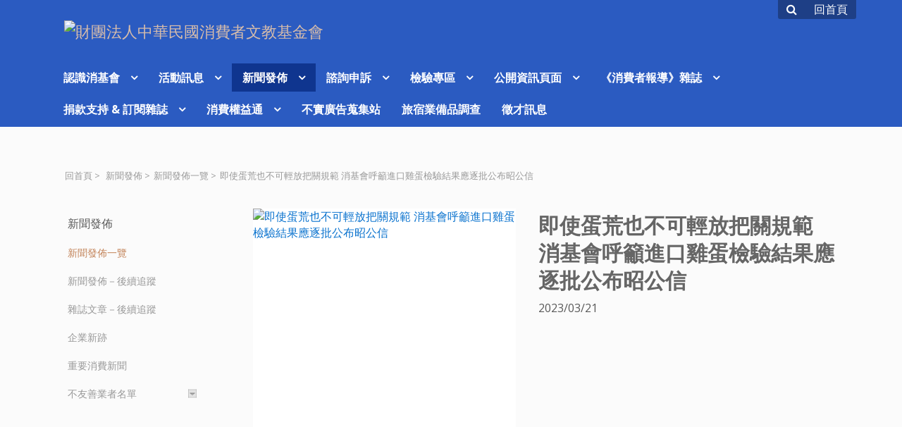

--- FILE ---
content_type: text/html; charset=UTF-8
request_url: https://www.consumers.org.tw/product-detail-3391227.html
body_size: 37960
content:
<!DOCTYPE html>
<html lang="zh-TW" class="rwd-collapse">
<head>
    <title>即使蛋荒也不可輕放把關規範 消基會呼籲進口雞蛋檢驗結果應逐批公布昭公信 - 財團法人中華民國消費者文教基金會</title>
    <meta http-equiv="content-type" content="text/html; charset=utf-8"/>
    <meta http-equiv="X-UA-Compatible" content="IE=edge,chrome=1"/>
    <meta http-equiv="Window-target" content="_top"/>
    <meta name="csrf-token" content="c9174c024ff9defd6be3eb2840f1f827da2c7c6c658f399d0704408a4f26f8d42f7169"/>
    <meta name="robots" content="INDEX, FOLLOW"/>
    <meta name="y_key" content=""/>
    <meta name="google-site-verification" content=""/>
    <meta name="msvalidate.01" content=""/>
    <meta name="keywords" content=""/>
    <meta name="description" content=""/>
    <meta property="og:url" content="https://www.consumers.org.tw/product-detail-3391227.html">
    <meta property="og:title" content="即使蛋荒也不可輕放把關規範 消基會呼籲進口雞蛋檢驗結果應逐批公布昭公信 - 財團法人中華民國消費者文教基金會">
    <meta property="og:description" content="">
    <meta property="og:image" content="https://static.iyp.tw/40125/products/photooriginal-2571311-8wH7f.png">
    <link rel="canonical" href="https://www.consumers.org.tw/product-detail-3391227.html"/>
    <!-- favicon -->
    <link rel="icon" sizes="16x16" type="image/png" href="https://resource.iyp.tw/static.iyp.tw/40125/system/favicon_7zzy2.ico"/>
    <link rel="shortcut icon" sizes="16x16" type="image/png" href="https://resource.iyp.tw/static.iyp.tw/40125/system/favicon_7zzy2.ico"/>
     <!-- iOS -->
    <link rel="apple-touch-icon" sizes="180x180" type="image/png" href="https://resource.iyp.tw/static.iyp.tw/40125/system/favicon_7zzy2.ico">
    <!-- android -->
    <link rel="icon" sizes="192x192" type="image/png" href="https://resource.iyp.tw/static.iyp.tw/40125/system/favicon_7zzy2.ico"/>
    <link rel="shortcut icon" sizes="192x192" type="image/png" href="https://resource.iyp.tw/static.iyp.tw/40125/system/favicon_7zzy2.ico">
    <meta name="viewport" content="width=device-width, initial-scale=1.0, maximum-scale=3">
    <link href='//fonts.googleapis.com/css?family=Open+Sans:400,300,600,700' rel='stylesheet' type='text/css'>
<link rel="stylesheet" href="//cdnjs.cloudflare.com/ajax/libs/font-awesome/4.7.0/css/font-awesome.min.css">
<link rel="stylesheet" href="//cdnjs.cloudflare.com/ajax/libs/magnific-popup.js/1.0.0/magnific-popup.min.css">
<link rel="stylesheet" href="//cdnjs.cloudflare.com/ajax/libs/Swiper/3.4.2/css/swiper.min.css">
<link rel="stylesheet" href="//cdnjs.cloudflare.com/ajax/libs/sweetalert/1.1.3/sweetalert.min.css">
<link rel="stylesheet" href="/templates/js/libs/fine-uploader/dist/fine-uploader-new.min.css">
<link rel="stylesheet" href="/templates/css/common-3adbbe44.css">
    <link rel="stylesheet" href="/templates/template/64/css/layout.css">
    <link rel="stylesheet" href="/templates/cache/40125/css/expansion.css">
    <link rel="stylesheet" href="/templates/css/mobile-42d0861a.css">
    
    
    
        <script type="text/javascript">
            var onloadCallback = function() {
                if ($('#grecaptcha').length > 0) {
                    grecaptcha.render('grecaptcha', {
                        'sitekey' : '6LeYDSUTAAAAAEbYAOS4ESmPdYCTtcS99FeEHrYm'
                    });
                }
            };
        </script>
</head>
<body id="bodyinpage" class="rwd-collapse viewmode productdetail product-detail-3391227 " lang="zh-TW" data-type="fullpage">

<div class="rwd-wrapper"><div id="wrap" class=""><div id="header"><div class="topnavbar"><div class="container"><div id="logo"><a href="/home.html"><h1><img id="photoLogo" src="https://static.iyp.tw/40125/system/logo_KndIk.png?lg" alt="財團法人中華民國消費者文教基金會"/><span>財團法人中華民國消費者文教基金會</span></h1></a></div>
                    &nbsp;<!-- 避免將 logo 與 nav 併在一起 --><nav id="nav"><ul><li class="about-us first has-subnav"><a href="about-us.html"><span>認識消基會</span></a><ul class="subnav"><li class="has-subnav"><div><a href="about-us-top.html"><span>關於我們</span></a></div><ul class="subnav"><li class="no-subnav"><div><a href="40-years.html"><span>40年歷程　消費1.0-4.0</span></a></div></li><li class="no-subnav"><div><a href="wcrd.html"><span>世界消費者權益日 World Consumer Rights Day</span></a></div></li></ul></li><li class="has-subnav"><div><a href="work-report.html"><span>消基會年度工作報告</span></a></div><ul class="subnav"><li class="no-subnav"><div><a href="work-report-2021.html"><span>2021年</span></a></div></li><li class="no-subnav"><div><a href="work-report-2020.html"><span>2020年</span></a></div></li><li class="no-subnav"><div><a href="work-report-2019.html"><span>2019年</span></a></div></li></ul></li><li class="has-subnav"><div><a href="about-us03.html"><span>專家委員團</span></a></div><ul class="subnav"><li class="no-subnav"><div><a href="about-us03_1.html"><span>北區委員</span></a></div></li><li class="no-subnav"><div><a href="about-us03_2.html"><span>中區委員</span></a></div></li><li class="no-subnav"><div><a href="about-us03_3.html"><span>雲嘉南區委員</span></a></div></li><li class="no-subnav"><div><a href="about-us03_4.html"><span>南區委員</span></a></div></li></ul></li><li class="has-subnav"><div><a href="about-us04.html"><span>義務律師團</span></a></div><ul class="subnav"><li class="no-subnav"><div><a href="aboutus04_1.html"><span>北區律師</span></a></div></li><li class="no-subnav"><div><a href="aboutus04_2.html"><span>中區律師</span></a></div></li><li class="no-subnav"><div><a href="aboutus04_3.html"><span>雲嘉南區律師</span></a></div></li><li class="no-subnav"><div><a href="aboutus04_4.html"><span>南區律師</span></a></div></li></ul></li><li class="no-subnav"><div><a href="about-us05.html"><span>志工團</span></a></div></li><li class="no-subnav"><div><a href="about-us07.html"><span>校園消保精神</span></a></div></li></ul></li><li class="activity has-subnav"><a href="activity.html"><span>活動訊息</span></a><ul class="subnav"><li class="no-subnav"><div><a href="activity01.html"><span>最新活動</span></a></div></li><li class="no-subnav"><div><a href="activity02.html"><span>活動報名</span></a></div></li><li class="no-subnav"><div><a href="activity06.html"><span>活動線上手冊</span></a></div></li><li class="no-subnav"><div><a href="activity04.html"><span>活動回顧</span></a></div></li><li class="no-subnav"><div><a href="activity03.html"><span>團訟進度表</span></a></div></li><li class="no-subnav"><div><a href="activity05.html"><span>志工招募</span></a></div></li></ul></li><li class="news-release current has-subnav"><a href="news-release.html"><span>新聞發佈</span></a><ul class="subnav"><li class="no-subnav"><div><a href="news-release01.html"><span>新聞發佈一覽</span></a></div></li><li class="no-subnav"><div><a href="new-release02.html"><span>新聞發佈－後續追蹤</span></a></div></li><li class="no-subnav"><div><a href="news-release03.html"><span>雜誌文章－後續追蹤</span></a></div></li><li class="no-subnav"><div><a href="news-release05.html"><span>企業新跡</span></a></div></li><li class="no-subnav"><div><a href="news-release06.html"><span>重要消費新聞</span></a></div></li><li class="has-subnav"><div><a href="unfriendly.html"><span>不友善業者名單</span></a></div><ul class="subnav"><li class="no-subnav"><div><a href="unfriendly2025.html"><span>2025年</span></a></div></li><li class="no-subnav"><div><a href="unfriendly2024.html"><span>2024年</span></a></div></li><li class="no-subnav"><div><a href="unfriendly2023.html"><span>2023年</span></a></div></li><li class="no-subnav"><div><a href="unfriendly2022.html"><span>2022年</span></a></div></li><li class="no-subnav"><div><a href="unfriendly2021.html"><span>2021年</span></a></div></li><li class="no-subnav"><div><a href="unfriendly2020.html"><span>2020年</span></a></div></li><li class="no-subnav"><div><a href="unfriendly2019.html"><span>2019年</span></a></div></li><li class="no-subnav"><div><a href="unfriendly2018.html"><span>2018年</span></a></div></li><li class="no-subnav"><div><a href="unfriendly2017.html"><span>2017年</span></a></div></li></ul></li></ul></li><li class="advisory has-subnav"><a href="advisory.html"><span>諮詢申訴</span></a><ul class="subnav"><li class="no-subnav"><div><a href="advisory-top.html"><span>諮詢服務</span></a></div></li><li class="no-subnav"><div><a href="advisory01.html"><span>申訴表下載</span></a></div></li><li class="no-subnav"><div><a href="successfulcase.html"><span>申訴成功案例</span></a></div></li><li class="no-subnav"><div><a href="advisory03.html"><span>存證信函範例</span></a></div></li><li class="no-subnav"><div><a href="advisory04.html"><span>友善調處聯盟</span></a></div></li><li class="has-subnav"><div><a href="advisory05.html"><span>跨境消費專區</span></a></div><ul class="subnav"><li class="no-subnav"><div><a href="advisory-japan.html"><span>日本跨境消費者中心(CCJ)</span></a></div></li><li class="no-subnav"><div><a href="advisory-macao.html"><span>澳門消費者委員會(CC)</span></a></div></li><li class="no-subnav"><div><a href="advisory-singapore.html"><span>新加坡消費者協會(CASE)</span></a></div></li></ul></li><li class="no-subnav"><div><a href="advisory06.html"><span>消保處跨境爭議專區</span></a></div></li></ul></li><li class="inspect has-subnav"><a href="inspect.html"><span>檢驗專區</span></a><ul class="subnav"><li class="no-subnav"><div><a href="inspect03.html"><span>檢驗信息新知</span></a></div></li><li class="no-subnav"><div><a href="inspect02.html"><span>檢驗議題問卷調查</span></a></div></li></ul></li><li class="public-information has-subnav"><a href="public-information.html"><span>公開資訊頁面</span></a><ul class="subnav"><li class="no-subnav"><div><a href="public-information01.html"><span>定型化契約規範（106年起）</span></a></div></li><li class="no-subnav"><div><a href="public-information03.html"><span>專案執行成果</span></a></div></li><li class="no-subnav"><div><a href="public-information04.html"><span>主管機關函釋</span></a></div></li></ul></li><li class="magazine has-subnav"><a href="magazine.html"><span>《消費者報導》雜誌</span></a><ul class="subnav"><li class="no-subnav"><div><a href="magazine01.html"><span>雜誌簡介</span></a></div></li><li class="no-subnav"><div><a href="magazine02.html"><span>當期雜誌</span></a></div></li><li class="no-subnav"><div><a href="magazine03.html"><span>各期雜誌</span></a></div></li><li class="no-subnav"><div><a href="magazine04.html"><span>雜誌訂閱方式</span></a></div></li><li class="no-subnav"><div><a href="magazine05.html"><span>調查報告</span></a></div></li><li class="no-subnav"><div><a href="magazine06.html"><span>公益廣告招募</span></a></div></li></ul></li><li class="donate-support has-subnav"><a href="donate-support.html"><span>捐款支持 & 訂閱雜誌</span></a><ul class="subnav"><li class="no-subnav"><div><a href="donation-info.html"><span>捐款方式一覽</span></a></div></li><li class="no-subnav"><div><a href="donate-online.html"><span>線上捐款</span></a></div></li><li class="has-subnav"><div><a href="subscribe-online.html"><span>雜誌線上購買訂閱</span></a></div><ul class="subnav"><li class="no-subnav"><div><a href="new-order.html"><span>新訂專區</span></a></div></li><li class="no-subnav"><div><a href="renew-order.html"><span>續訂專區</span></a></div></li><li class="no-subnav"><div><a href="special-issue.html"><span>專刊訂購區</span></a></div></li><li class="no-subnav"><div><a href="issue.html"><span>非專刊零售區</span></a></div></li></ul></li></ul></li><li class="comfoda has-subnav"><a href="comfoda.html"><span>消費權益通</span></a><ul class="subnav"><li class="no-subnav"><div><a href="cfct-speech.html"><span>每月雜誌主題演講</span></a></div></li><li class="no-subnav"><div><a href="cfctmews.html"><span>消費警訊報您知</span></a></div></li><li class="no-subnav"><div><a href="cfctlaw.html"><span>法規新動態</span></a></div></li></ul></li><li class="false-ad-collection"><a href="false-ad-collection.html"><span>不實廣告蒐集站</span></a></li><li class="travel-collection"><a href="travel-collection.html"><span>旅宿業備品調查</span></a></li><li class="recruitment last"><a href="recruitment.html"><span>徵才訊息</span></a></li></ul></nav></div></div><div id="banner" class="cusbg" data-enable="1"><img src="https://static.iyp.tw/40125/system/page-banner-1752a.jpg" id="banner-img" alt="財團法人中華民國消費者文教基金會" data-dir="0" data-effect="0" data-height="520,520,898,898" data-imgs="https://static.iyp.tw/40125/system/page-banner-1752a.jpg,https://static.iyp.tw/40125/system/page-banner-3d472.jpg,https://static.iyp.tw/40125/system/page-banner-687bd.jpg?banner&height=898,https://static.iyp.tw/40125/system/page-banner-2a1fa.jpg?banner&height=898" data-link=",,https://www.consumers.org.tw/product-detail-2515673.html,https://www.consumers.org.tw/product-detail-2526523.html" data-isEnabled="0,0,true,true"></div></div><div id="main-wrap" class="main-container"><div class="fcol fcol-header"><div class="container"><ol id="breadcrumb"><li><a href="/home.html" class="home">回首頁</a>&nbsp;>&nbsp;</li><li><a href="news-release.html">新聞發佈</a> ></li><li><a href="news-release01.html">新聞發佈一覽</a> ></li><li>即使蛋荒也不可輕放把關規範 消基會呼籲進口雞蛋檢驗結果應逐批公布昭公信</li></ol><div class="h1title"><h1><span>即使蛋荒也不可輕放把關規範 消基會呼籲進口雞蛋檢驗結果應逐批公布昭公信</span></h1></div></div></div><div class="fcol fcol-side"><div class="container"><div id="side" class=""><h3>新聞發佈</h3><div class="side-content clearfix"><ul><li class="news-release01 current"><div><a href="news-release01.html">新聞發佈一覽</a></div></li><li class="new-release02"><div><a href="new-release02.html">新聞發佈－後續追蹤</a></div></li><li class="news-release03"><div><a href="news-release03.html">雜誌文章－後續追蹤</a></div></li><li class="news-release05"><div><a href="news-release05.html">企業新跡</a></div></li><li class="news-release06"><div><a href="news-release06.html">重要消費新聞</a></div></li><li class="unfriendly last"><div><a href="unfriendly.html">不友善業者名單</a></div><ul class="children"><li class="unfriendly2025"><div><a href="unfriendly2025.html">2025年</a></div></li><li class="unfriendly2024"><div><a href="unfriendly2024.html">2024年</a></div></li><li class="unfriendly2023"><div><a href="unfriendly2023.html">2023年</a></div></li><li class="unfriendly2022"><div><a href="unfriendly2022.html">2022年</a></div></li><li class="unfriendly2021"><div><a href="unfriendly2021.html">2021年</a></div></li><li class="unfriendly2020"><div><a href="unfriendly2020.html">2020年</a></div></li><li class="unfriendly2019"><div><a href="unfriendly2019.html">2019年</a></div></li><li class="unfriendly2018"><div><a href="unfriendly2018.html">2018年</a></div></li><li class="unfriendly2017"><div><a href="unfriendly2017.html">2017年</a></div></li></ul></li></ul></div></div></div></div><div class="fcol fcol-1"><div class="container"><div class="main side-height" ><div class="detail-img popup-gallery lightbox" id="magnifier" data-enable="0"><div class="main-image-area position-relative"><a title="即使蛋荒也不可輕放把關規範 消基會呼籲進口雞蛋檢驗結果應逐批公布昭公信" href="https://static.iyp.tw/40125/products/photooriginal-2571311-8wH7f.png?36325"><img alt="即使蛋荒也不可輕放把關規範 消基會呼籲進口雞蛋檢驗結果應逐批公布昭公信" src="https://static.iyp.tw/40125/products/photooriginal-2571311-8wH7f.png?large?36325" class="photoBig" id="2571311" data-zoom-image="https://static.iyp.tw/40125/products/photooriginal-2571311-8wH7f.png?36325"></a><span class="zoominfo"><i class="fa fa-search-plus"></i> 點擊圖片放大</span></div></div><div class="detail-spec"><h2><div id="productName" class="product-content edit-area" ><p>即使蛋荒也不可輕放把關規範 消基會呼籲進口雞蛋檢驗結果應逐批公布昭公信</p></div></h2><div id="productSpec" class="product-content edit-area" ><p>2023/03/21</p></div></div><div class="detail-desc"><div id="productDesc" class="product-content edit-area" ><p style="text-align: justify;"></p><p style="text-align: justify;">&nbsp;</p><p style="text-align: justify;">&emsp;&emsp;由於禽流感來勢洶洶，全球都面臨嚴峻挑戰，造成全球各地家禽產業和雞蛋產量受到相當重大的影響，農委會表示，目前已知美國撲殺5700萬隻、日本撲殺1478萬隻雞，法國也撲殺了2000多萬隻，台灣約撲殺74萬隻，這樣的結果致使國內雞蛋嚴重缺乏。</p><p style="text-align: justify;"></p><p style="text-align: justify;">&nbsp;</p><p style="text-align: justify;">&emsp;&emsp;為應付缺蛋以及一週三價的蛋價飆漲現象，農委會於2月25日自澳洲進口本(112)年首批雞蛋36萬顆；這項啟動專案進口雞蛋措施預計執行到年底，每週將進口200萬顆雞蛋。剛開始，農委會表示，進口雞蛋都是透過「以進口蛋換國產蛋」措施供應給食品加工廠，但不久後，缺蛋情形過於嚴峻，農委會又改變措施，規畫進口雞蛋經過洗選後，送至包裝符合相關要求的通路業者，並供應到民生市場。</p><p style="text-align: justify;"></p><p style="text-align: justify;">&nbsp;</p><p style="text-align: justify;">&emsp;&emsp;三月上旬農委會開放包括美國、日本、巴西、土耳其、泰國、菲律賓等8國家雞蛋進口，針對這樣大規模進口雞蛋的行政措施，多少能抒解消費者缺蛋之苦，消基會表示支持，畢竟先解決缺蛋之患，再來處理蛋價飆漲問題。</p><p style="text-align: justify;">&emsp;&emsp;缺蛋之苦，已經成為全民之苦。消基會表示，3月初便不斷接到消費者打電話表示蛋價高得離譜，甚至高到一斤150元的價格，而蛋價高還不是最嚴重的問題，許多消費者表達連跑5、6處都買不到一顆雞蛋，這才是更嚴重的問題。</p><p style="text-align: justify;">&nbsp;</p><p style="text-align: justify;">&emsp;&emsp;因此，消基會呼籲，在處理嚴峻的蛋荒問題之際，政府切勿焦頭爛額地放寬進口標準，只一味解決蛋荒問題，反而可能輕忽了消費者食用安全權益。為此，消基會致電行政院農委會、行政院農委會動植物防疫檢疫局（以下簡稱防檢局）和衛生福利部食品藥物管理署（以下簡稱食藥署），進一步瞭解進口雞蛋和本國雞蛋的檢驗規範、檢驗項目和檢驗標準是否一致？海關如何進行檢驗把關？</p><p style="text-align: justify;"></p><p style="text-align: justify;">&nbsp;</p><p style="text-align: justify;">&emsp;&emsp;防檢局表示，進口雞蛋之輸出地須符合相關檢疫及衛生條件，包含蛋品來源場在28天內未發生高病原性家禽流行性感冒、來源國未施打禽流感疫苗等規範；而食藥署表示，進口雞蛋比照國產雞蛋（包括生鮮雞蛋、未全熟蛋品、液蛋&hellip;等），均需要檢驗農藥殘留、藥物殘留、微生物（視蛋品類型檢驗沙門氏菌、金黃色葡萄球菌或總生菌數&hellip;等）和重金屬（鉛和銅）等檢驗項目。</p><p style="text-align: justify;"></p><p style="text-align: justify;">&nbsp;</p><p style="text-align: justify;">&emsp;&emsp;面對消基會的請教，防檢局和食藥署均表示政府已做好相關規範與管理，更引導工作人員到官網看相關規範。但當消基會工作人員一頁頁耙梳相關資料，卻發現官網資料除了政府的宣示性和行政措施新聞稿、政府規範、審查文件樣張（如動物檢疫證明書）與Q＆A等資訊外，過去的檢驗結果均付之闕如。</p><p style="text-align: justify;"></p><p style="text-align: justify;">&nbsp;</p><p style="text-align: justify;">&emsp;&emsp;消基會表示，大批進口雞蛋到加工食品廠，因為工廠規模的關係，業者尚有能力為產品品質把關，但當包裝成一盒（10粒裝）的雞蛋，一般消費者並無能力自我把關，進行一連串的檢驗才煮食入口，因此，必須倚賴政府資源為民眾把關。消基會呼籲，為昭公信，並展現護民為先的態度，政府除了進行國內外雞蛋的書面審查之外，還應批檢驗雞蛋的各項檢驗項目，並將檢驗結果公告周知，或揭露於官網之上，供民眾查閱。</p><p style="text-align: justify;"></p><p style="text-align: justify;">&nbsp;</p><p style="text-align: justify;">&emsp;&emsp;再者，美日等國目前尚為禽流感疫區，針對疫區的檢疫應加深力度把關，應增加檢驗批次，以避免不小心輸入病毒，污染國境，更危及消費者食用安全。</p><p style="text-align: justify;"></p><p style="text-align: justify;">&nbsp;</p><p style="text-align: justify;">&emsp;&emsp;消基會表示，雞蛋議題上，政府錯失許多解決雞蛋供給、價格控管，甚至囤積居奇的問題，現在好不容易有機會展現為民服務的決心，呼籲主管機關一定要做好檢驗把關工作，並公布檢驗結果取信於民衆，以維護民眾健康權益。</p><p style="text-align: justify;">&nbsp;</p><p>&nbsp;</p><p>&nbsp;</p><p style="text-align: right;"><span style="font-size: 30px; color: #003366;"><strong>財團法人中華民國消費者文教基金會</strong></span></p></div></div><div class="related-product"><h3><span>更多</span></h3><ul class="product-list "><li class="first"><a title="一日之內 10,253位消費者要下架&mdash;黃牛 消基會呼籲修社維法、加重罰則 消弭黃牛猖獗 還消費市場清靜" href="product-detail-3386125.html"><div class="img"><span></span><img alt="一日之內 10,253位消費者要下架&mdash;黃牛 消基會呼籲修社維法、加重罰則 消弭黃牛猖獗 還消費市場清靜" src="https://static.iyp.tw/40125/products/photooriginal-2567163-hRQbJ.jpg?narrow" id="2567163" class="photoSmall"/></div><h3>一日之內 10,253位消費者要下架&mdash;黃牛 消基會呼籲修社維法、加重罰則 消弭黃牛猖獗 還消費市場清靜</h3><span class="desc">&nbsp; &nbsp; &nbsp; &nbsp; 前NBA球星「魔獸」霍華德（Dwight Howard）加盟台灣聯盟桃園雲豹，7分鐘內4場賽事門票全數售罄；南韓人氣女團BLACKPINK今（112）年3月18日將在高雄國家運動場（世運主場館）開唱，4.5萬張門票開賣瞬間秒殺，黃牛票甚至被炒到40萬；五月天、蔡依林等本土天王天后也將舉行演唱會，開賣後門票都是立刻「秒殺」。面對這麼多不可控制的「秒殺」局面，許多的消費者情緒都是憤怒多於遺憾，因為怎麼沒有一個有力的處理模式，可以阻絕這麼猖獗的黃牛呢？！
&nbsp;
黃牛猖獗&nbsp; 丟臉丟到國外
&nbsp;
&nbsp; &nbsp; &nbsp; &nbsp; 據報載，韓國男團SUPER JUNIOR，睽違3年來到台灣開演唱會，沒想到票才剛開賣不到3分鐘就售完，黃牛票價還賣到10幾萬，隊長利特開直播說，台灣會加開第三場就是因為黃牛的緣故，但還是抵擋不了，讓他又氣又無奈，讓不少粉絲怒轟，丟臉丟到國外去。
&nbsp;
&nbsp; &nbsp; &nbsp; &nbsp; 此外，媒體也刊載，黃牛票不只使消費者權益受損，有心人士更藉由票券無實名制之漏洞行詐騙之實。2019年五月天、蔡依林演唱會期間甚至一週內有高達52名粉絲因此受騙，不法所得高達數十萬，案情實在惡劣，難怪在電腦前一直一直想訂票卻不可得的消費者被黃牛氣到想摔鍵盤！！！
&nbsp;
「秒殺」行為擴大到醫院掛號&nbsp; 讓病患找不到原看診醫師
&nbsp;
&emsp;&emsp;「秒殺」行為不只發生在休閒遊樂產業，日前台大醫院名醫施景中醫師也在臉書發文表示，「請那些代掛號公司，放過我的門診吧。因為有醫療需求的病人掛不進來！」，原來，代掛門診的黃牛也悄悄進駐各醫院熱門門診，幫願意多付服務費的消費者代掛門診，使真正有需要掛號、看診的病患只能徒呼負負，莫可奈何。
&nbsp;
&emsp;&emsp;其實放眼消費市場，各行各業充斥著如演唱會代購票、醫院代掛號、有名餐廳代排位、籃球賽事代購票，甚至連買個800元的蛋黃酥都可以飆喊4800元一盒&hellip;&hellip;等，黃牛橫行，擾亂了整個消費市場。黃牛的行為，將自身的利潤，建立在他人的急迫需求上，是趁人之危，或是趁人之需，不論是業者或消費者，都十分痛恨黃牛行業。
&nbsp;
公共政策網路參與平臺激烈反映民情&nbsp; 可見民眾對「黃牛」已深惡痛絕！
&nbsp;
&emsp;&emsp;為此，消費者Sandy向公共政策網路參與平臺提議--黃牛猖獗，影響台灣藝文活動市場，提議推動藝文表演票券「購票、取票、入場三階段票券實名制」。這個提案在2022年11月28日提出並通過檢核、自次日進入附議階段，沒想到一日之間（11月29日）便通過附議，且至2023/03/01日止獲得10253位民眾的附議，可見，不滿黃牛猖獗的情形已達甚囂塵上、怒氣衝天了！
&nbsp;&nbsp;

&nbsp;&nbsp;
&nbsp;&nbsp;
&emsp;&emsp;據了解，業界開始推出限制購票張數或實名制銷售方式，試圖遏止黃牛購票，但平台年代售票系統表示，系統售票並無法辨識黃牛的身份，限制張數也只是讓黃牛不那麼方便，但卻仍無法阻止黃牛進場購票，更何況現還有「黃牛機器人」不間斷的以程式購票，所以，根本禁絕不了；而表演的主辦單位寬宏藝術公司更表示，在開演前的短時間進場時刻，要檢視實名制的購票，得花費許多人力去驗證，甚至因為檢視實名而產生進場紛爭，因此，對於業界來說，推動實名制來阻絕黃牛票的出售，根本是力有未逮。
&nbsp;
消基會呼籲修正《社會秩序維護法》第 64 條規定
&nbsp;
&emsp;&emsp;很多消費者會問--難道沒有對策可以全面整治「黃牛」亂象嗎？消基會表示，目前是依據《社會秩序維護法》第 64 條：「有左列各款行為之一者，處三日以下拘留或新臺幣一萬八千元以下罰鍰：..&hellip;&hellip;.。二、非供自用，購買運輸、遊樂票券而轉售圖利者。&hellip;&hellip;.」來對黃牛行為加以規範。

&emsp;&emsp;但問題的真正根源在於《社會秩序維護法》第 64 條第2款規定中的「轉售圖利」，必須是黃牛已經出售運輸、遊樂票券，有了「轉售圖利」既遂的行為才能處罰，若僅是意圖轉售，在「轉售圖利」尚未既遂前的未遂階段，現行條文無法處罰；若由警方向黃牛購票取得轉售圖利之證據，又可能因為釣魚行為，證據不被法院採認，因此，目前的法令給了黃牛極大空間去獲利，成為社會上令人無可奈何的狀況。

&emsp;&emsp;也由於黃牛行為取締不易，使得主管機關內政部警政署興趣缺缺，非常不願意繼續主管此項業務，認為應回歸各目的事業主管機關，也就是售票活動的主管機關，例如文化部(演唱會)、體育署(運動賽事)，在各自業管範圍內，設法管制黃牛行為。甚至認為目前黃牛行為並不妨害安寧秩序，建議刪除《社會秩序維護法》第 64 條第2款規定。
&nbsp;
&emsp;&emsp;消基會認為連警察也認為不易取締的黃牛行為，若交給文化、體育主管機關等毫無與黃牛交手經驗的單位執行取締，將更無法達成遏止黃牛的政策目標，因此不可刪除《社會秩序維護法》第 64 條第2款規定。

&emsp;&emsp;消基會建議可適度修改前開規定，修改為：「意圖轉售營利者」，只要有了加價轉售的想法，並且上架陳列，就可以加以處罰，才有機會遏阻黃牛橫行。消基會建議將條文修正為「二、非供自用，意圖轉售謀取利益，購買運輸、遊樂票券且上架陳列販賣者。」或是「二、非供自用購買運輸、遊樂票券，意圖謀取利益，轉售圖利且上架陳列販賣者。」由於黃牛多半透過網站、社群平台販售票券，極易辨認，只要給予主管機關充足的法律依據，就可以將黃牛在兜售階段就加以取締。
&nbsp;
&emsp;&emsp;此外，法條中規定的票券也不能只限於交通運輸和遊樂票券，應針對現實社會已出現黃牛的行業，如醫療（請見附圖）、休閒、藝文表演、體育賽事&hellip;等進行售票管理，以導正偏差的現象。
&nbsp;
&emsp;&emsp;網路時代，消基會呼籲亦要針對濫用程式購票、二手票券數位平台（如viagogo、go票亮等）轉賣等新型態消費模式有所因應，方能力阻黃牛氾濫危害的狀況，還消費者一片清明、公平的購票、訂閱和掛號就醫的環境。
&nbsp;
&nbsp;

&nbsp;

&nbsp;
&nbsp;
財團法人中華民國消費者文教基金會</span></a></li><li ><a title="浮動的消費權益？！旅遊訂房 ，價金應以書面說清楚" href="product-detail-3383399.html"><div class="img"><span></span><img alt="浮動的消費權益？！旅遊訂房 ，價金應以書面說清楚" src="https://static.iyp.tw/40125/products/photooriginal-2565127-Ynu8U.jpg?narrow" id="2565127" class="photoSmall"/></div><h3>浮動的消費權益？！旅遊訂房 ，價金應以書面說清楚</h3><span class="desc">　　昨日，一則訊息鬧得沸沸揚揚，引發消費者對於景點住宿費用的關注。報載，周姓消費者一家四口2大2小，於今年228連假入住嘉義阿里山英迪格酒店，3天兩夜含早晚餐，退房時總共被收取6萬9,000元，質疑「飯店住房資訊不公開，損害消費者權益」。英迪格酒店解釋，國際飯店房價原本就有「浮動價格」機制，在不同的時間，會隨著住房率的高低而產生浮動性房價。
&nbsp;
　　消基會指出，依據「個別旅客訂房定型化契約應記載及不得記載事項」，第二條：「住宿期間、所需客房房型、數量、訂房者或住房者姓名及連絡方式。」、第三條：「房價總金額（含稅金及服務費）、付款方式、房價所含之商品（服務）及提供之設施設備。」均應事先白紙黑字明白標示出來，並應簽訂契約，才是完整簽約程序；即便是浮動房價，亦應於訂房時於契約中明白標示確定價格，才符合上述定型化契約應記載及不得記載事項的規定。
&nbsp;
　　雖然阿里山英迪格酒店表示，入住前已「以電話」向消費者做確認，在現場也會針對價格對消費者說明，並簽確認書，客人同意後才會辦理住宿。但消基會仍認為應於消費者訂房時以書面確認「定型化契約應記載及不得記載事項」第二、三條規定的相關事項（包括房價部分），始為適法。本次爭議事件，阿里山英迪格酒店既未於消費者訂房時，即以書面確認「定型化契約應記載及不得記載事項」第二、三條規定的相關事項（包括房價部分），故其在行政作業處理上顯有違規之處。隨著旅遊旺季、淡季預估住宿旅客的多寡，而於不同時節可能有不同浮動房價，然均應消費者定房時即應決定並明確告知消費者，並徵得消費者同意後，明載於書面契約，以為憑藉，兼維業者與消費者雙方的權益保障。而非於消費者訂房時聲稱浮動房價，而於報到住房當日始告知可能是一日三市的住宿價格，令消費者進退兩難，忍痛接受，此絕非保障消費者權益之道。
&nbsp;
　　最後，消基會提醒消費者，無論是預約或現場訂房，消費者均應看清契約相關條款，清楚認知所欲訂房之房型、數量，以及房價總金額（含稅金及服務費）、付款方式、房價所含之商品（服務）及提供之設施、設備，這樣才能放心出遊，開心回家。
&nbsp;
　　就英迪格酒店消費爭議一案，也給予旅宿業者一個很好的啟發，關於房價與服務內容的提供，切不可僅以電話方式說明或確認，此顯然違反個別旅客訂房定型化契約應記載及不得記載事項」規定。關於個別旅客訂房定型化契約的訂定，除一般紙本簽訂外，本即可以官網、電郵跨越地域方式，完成書面契約的訂定，因此，強烈呼籲企業經營者務必依「個別旅客訂房定型化契約應記載及不得記載事項」規定，以書面完成訂房手續，始符法制，並可降低爭議，提升服務品質。
&nbsp;
　　我們也呼籲主管機關就旅宿業者未遵守定型化契約應記載及不得記載事項規定，於旅客訂房時未以書面契約確定住宿房價，而動輒以浮動房價為由，擅自哄抬價格損害消費者權益的行為，嚴為查締處罰，以維消費者權益。
&nbsp;
&nbsp;
財團法人中華民國消費者文教基金會

本次記者會後，經本會函文給行政院消保處和觀光局，觀光局覆函給消保處和本會的回文內容：https://static.iyp.tw/40125/files/5d7863ce-1250-4eba-aa99-8f7e9823c060.pdf

觀光局再函文給各縣市觀光局處之函文內容：https://static.iyp.tw/40125/files/b53be09c-badb-4ee8-aac2-2609226b3814.pdf

敬請參閱。</span></a></li><li ><a title="一再發生爛尾樓及店家無預警停業，消基會急呼落實履約擔保條款，保障消費者權益" href="product-detail-3378557.html"><div class="img"><span></span><img alt="一再發生爛尾樓及店家無預警停業，消基會急呼落實履約擔保條款，保障消費者權益" src="https://static.iyp.tw/40125/products/photooriginal-2561547-SRrKh.jpg?narrow" id="2561547" class="photoSmall"/></div><h3>一再發生爛尾樓及店家無預警停業，消基會急呼落實履約擔保條款，保障消費者權益</h3><span class="desc">&nbsp; &nbsp; &nbsp; &nbsp; &nbsp;新北市樹林區「凱旋大苑」預售案於111年10月31日驚爆爛尾樓事件，建商沅臻建設表示，因流動資金不足，暫時停工，信託專戶餘額約7千萬，該公司並於11月1日宣布解散。對於消費者來說，終其一生積蓄，好不容易買到一棟可以安身立命的居住處所，若萬一不幸碰到爛尾樓事件，或是在交易過程碰到不肖業者將購屋款項捲款潛逃，消費者恐欲哭無淚，何其無辜？！
&nbsp;
&nbsp; &nbsp; &nbsp; &nbsp; &nbsp;連鎖補習班「英代外語」農曆年前無預警地以簡訊通知學員「無力支撐下去」、不再提供授課服務，受害學員至少200人。桃園教育局證實，已依規定核准業者的歇業，並督促業者妥善處理退費等相關事宜。此外也函請「中華民國補教業品保協會」啟動履約擔保機制，協助學員於6個月內，向性質相當的補習班換取等值服務（同業互保），以維護學員權益。
&nbsp;
消基會於1月12日起陸續接到受害消費者電話反應及書面申訴，到2月9日止，目前已獲41位消費者書面申訴。
&nbsp;
&nbsp;
落實執行消費市場上各行各業的「履約擔保」，才能真正保障消費者權益
&nbsp; &nbsp; &nbsp; &nbsp;
&nbsp; &nbsp; &nbsp; &nbsp;「凱旋大苑」爛尾樓事件或「英代外語」補習班年前無預警歇業事件均非特例，消基會多年來也一再預警「預付型消費」模式，若無完善的履約擔保制度配套，在各行各業都很可能發生無預警歇業的狀況，一發不可收拾，被犧牲者都是消費者的權益。
&nbsp;
&nbsp; &nbsp; &nbsp; &nbsp;根據《消費者保護法》第 17 條規定：「中央主管機關為預防消費糾紛，保護消費者權益，促進定型化契約之公平化，得選擇特定行業，擬訂其定型化契約應記載或不得記載事項，報請行政院核定後公告之。
前項應記載事項，依契約之性質及目的，其內容得包括：
一、契約之重要權利義務事項。
二、違反契約之法律效果。
三、預付型交易之履約擔保。.......」。
為此，政府機關和消保單位努力推動預付型交易的履約擔保制度，目的無非是為確保消費者的財產安全，以及交易環境的公平、合理。
&nbsp;
&nbsp; &nbsp; &nbsp; &nbsp;消基會指出，針對預付型消費（如語言補習、預售屋、健身，甚至麵包店&hellip;等各行各業，需先預收款項，再行消費的消費制度），特別於定型化契約應記載及不得記載事項中，訂有對消費權益保障的履約擔保條款（請見附表一、二、三），在法規面既有此保護消費者權益的履約擔保條款，自應積極落實執行消費市場上各行各業的「履約擔保」，才能真正保障消費者權益。
&nbsp;
履約擔保方式雖有多種，但或是業者根本未依法提供履約擔保，或目前所規定的履約擔保方式，得以保障消費者的權益仍屬有限，形同具文。
&nbsp;
檢視目前各類預付型交易定型化契約應記載及不得記載條款規定，辦理履約擔保的方式有：
一、銀行履約保證
二、提撥專款入信託帳戶
三、同業互保
四、公會連保
五、履約保證保險
六、由主管機關許可之履約保證方式等六種方式等。
&nbsp;
&nbsp; &nbsp; &nbsp; &nbsp; 這幾種履約擔保方式中，銀行出具履約保證書當然最足以保障消費者權益，因為當業者倒閉或無法履行契約責任時，由銀行直接負起返還款項或賠償之責，消費者受害的程度及金額當然最小，但銀行之所以願意擔起履約保證之責，當然係以業者提供足額債權擔保為前提，如此狀況下，業者對銀行保證作為履約擔保的方式，視為畏途，因此以此方式為履約擔保者，聞所未聞。另關於以履約保證保險方式作為履約擔保者，亦未曾聽聞，大概是保險業者認為風險過大，而不願承辦此類保險，或保險費負擔過重，業者不願意投保加重經營成本。
&nbsp;
&nbsp; &nbsp; &nbsp; &nbsp; 再者，同業互保部分，大部分出現在補教業者，即消費者願參加的補習班倒閉時，由同性質的補習班擔起繼續履約的責任，但承諾續為履約的補習班，原則上並不會以退費方式解決爭議，而是或要求消費者需補差額，或在師資、上課進度、方式、時間、地點等，並不符合消費者期待，所以消費者權益得為保障者，實極有限。至於公會連保者，除有簽署協議之公會成員外，並不及於其他會員，且連保方式亦係以續建為原則，故對於消費者權益之保障甚屬有限。
&nbsp;
&nbsp; &nbsp; &nbsp; &nbsp; 目前以將消費者所預付的款項，提撥一定成數入業者的信託專戶為履約擔保方式者，應為業者採用最多的履約擔保方式，但信託專戶的款項如何處管理，如何撥用，未見主管機關的監理制度，況當業者倒閉，或積欠巨額債務，債權人仍得就此帳戶中款項聲請強制執行，消費者的權益完全無任何保障可言，所以我們才會強調，履約擔保方式雖有多樣，實施效益相當有限，形同具文，對消費者權益保障仍為不足。
&nbsp;
&nbsp; &nbsp; &nbsp; &nbsp; 為了暸解預付型交易的企業經營者是否有依定型化契約應記載及不得記載事項規定，為消費者提供一定履約擔保方式，以保障消費者權益，消基會分別於109年08月11日、109年11月05日和109年12月30日三度函文行政院消保處，徵詢各定型化契約應記載及不得記載事項履約保證制度之執行，及主管機關稽查落實情形；行政院消保處109年08月14日回覆本會的函文中載稱：「本處前要求各中央主管機關陳報107年及108年二年度查核結果。經審視各中央主管機關所陳報之查核結果報告，仍有部分產業未完全落實『履約擔保機制』」；另於109年11月09日函文中載稱：「本處依各中央主管機關所陳報之資料，挑選『預售屋買賣定型化契約應記載及不得記載事項』進行查核（含現場查核），並已於109年10月20日召開記者會公布查核結果在案。」，可以說消保處、目的事業主管機關及各地方主管機關，對於預付型交易的企業經營者是否有依定型化契約應記載及不得記載事項規定，為消費者提供一定履約擔保方式，以保障消費者權益之實際情形，完全沒有掌握，查核檢查機制幾近闕如，漠視消費者權益保護的狀況，可見一斑。
&nbsp;
多次發文緊盯履約保證制度&nbsp; 近3年主管機關仍原地緩踏步
&nbsp; &nbsp; &nbsp; &nbsp;
&nbsp; &nbsp; &nbsp; &nbsp; 消基會深為履約擔保條款實施以來的缺漏，為消費者權益之無法獲得充分保障而憂心忡忡，故曾於109月12月30日向行政院消保處發函表示：「依然有業者無完全落實履約擔保機制而倒閉、消費者收不到退款之情形。如無預警歇業的麻吉樂園、輕適能、牛蕃茄、碧海運動休閒會館和宣告結束營業的貝克漢&hellip;等，導致持有優惠票券和購買課程的消費者無法使用服務。為免再發生業者倒閉導致消費者求償無門之情形，本會建議行政院消保處對於『預付型交易之履約保證制度』訂定撥付規則，將消費者給付款項全部進入信託專戶，在業者未提供相對服務前，不准動支信託基金，萬一業者發生任何經營的困境者，亦應將該信託帳戶款項的權利，完全歸屬於消費者所有，以保障消費者權益。」。但至今行政院消保處及各目的事業主管機關仍視若無睹，任業者倒閉，消費者求償無門的事件，一再重演，誠令人質疑政府的懈怠和不負責任。
&nbsp;
&nbsp; &nbsp; &nbsp; &nbsp; 消基會呼籲，行政院消保處應帶頭領銜，發動22縣市政府主管機關（或消保官）定期針對27類應提供履約保證的企業經營者，進行徹底的查核行動，瞭解依法應提供履約保證的業者實際實施情形，並將查核結果詳為公開揭露，一者督促業者依法循行，二者讓消費者得知悉預付型交易型態的業者，有無依法提供履約擔保？提供擔保的方式為何？是否足以保障消費者的權益？藉由消費者主動消費選擇機制，選擇有完整履約保證的商品（或服務），鼓勵誠信企業全力投入履約制度，才能完善國家整體的消費環境。
&nbsp;
最後，針對「英代外語」無預警歇業事件，特對消費者提出以下呼籲：
一、建議消費者發存證信函主張權益：
（一）若消費者係以刷付信用卡繳費者，依「信用卡定型化契約範本」第11條及第13條規定，消費者發生給付學費卻未獲提供服務，符合各信用卡國際組織所訂之爭議帳款扣款申請事由時，消費者得向發卡銀行檢附相關證據（如停課簡訊或文件），向銀行發出存證信函要求提出爭議款項（暫停後續付款），主張「英代外語」已停止營業，而請求退還未上課之剩餘學費）。
（二）若消費者係以「信用貸款契約」消費借貸方式繳納者，消費者得主張遞延（預付）型商品或服務無法提供，於檢附催告補習班之存證信函或其他得證明補習班已無法繼續提供服務之佐證，向貸款機構終止消費借貸契約，並向貸款機構申請止付補習班未提供服務部分之貸款餘額。
（三）建議消費者發存證信函通知銀行或貸款機構申請止付，副本予消基會。
（四）依補習班提供之履約保證機制主張權利。若契約載明為「中華民國補教業品保協會」連帶保證（同業互保），亦請上網頁填寫案件申訴：https://www.eqaa.org.tw/consumerDisputeExplanation/index
&nbsp;
二、貸款機構收到消費者申請止付補習班未提供服務部分之貸款餘額通知時，應立即停對消費者之催付程序。
&nbsp;
三、籲請主管機關促請履約保證機制之後續運作。
&nbsp;
&nbsp;
&nbsp;
財團法人中華民國消費者文教基金會</span></a></li><li class="last"><a title="環氧乙烷殘留風險
恐危害人體健康！
食品環氧乙烷調查測試" href="product-detail-3370991.html"><div class="img"><span></span><img alt="環氧乙烷殘留風險
恐危害人體健康！
食品環氧乙烷調查測試" src="https://static.iyp.tw/40125/products/photooriginal-2555051-Q4m7E.jpg?narrow" id="2555051" class="photoSmall"/></div><h3>環氧乙烷殘留風險
恐危害人體健康！
食品環氧乙烷調查測試</h3><span class="desc">　　2020年9月，歐盟通報進口芝麻被檢出含有環氧乙烷案件，其源起為供應商於儲存芝麻時，使用環氧乙烷作為燻蒸劑，控制蟲害以讓農作物順利生長，該案件後歐盟要求其成員國監測各類食品的環氧乙烷含量，並通報於「食品和飼料快速預警系統（Rapid Alert System for Food and Feed，以下簡稱RASFF）」，至2022年12月底，共計有近900件食品含有過量的環氧乙烷。&nbsp;
　　環氧乙烷目前被世界衛生組織國際癌症研究機構列為一級致癌物，若長期接觸恐會危害人體健康，有增加罹患血癌、乳癌的風險。
　　目前有美國、加拿大等少數國家允許環氧乙烷用於香料、芝麻的殺菌用途，這類農藥在國內並未核准使用，商品不得檢出任何殘留。自2022年起，食藥署在邊境檢驗也發現多起含環氧乙烷的速食麵（泡麵）產品，其中包括知名進口冰淇淋被檢出微量的環氧乙烷，因不符合《農藥殘留容許量標準》規定而遭到退運。
　　統計歐盟食品和飼料快速預警系統（RASFF），自2020通報存在環氧乙烷殘留風險的案件近900件，產品包含芝麻類相關產品（芝麻、芝麻醬等）、冰及甜品、營養食品、食品補充劑和強化食品、食品添加物（刺槐豆膠、關華豆膠）、植物萃取物、草藥及香料（辣椒粉、薑黃粉、咖哩粉〔多件通報產品來自印度〕）等。
　　觀察國內目前無產品含環氧乙烷之相關抽驗，在RASFF系統中，冰及甜品、含刺槐豆膠、關華豆膠產品、香料等被驗出含環氧乙烷，再參考通報內容，考量國內的冰及甜品、果凍產品也有相當多含刺槐豆膠、關華豆膠，且為兒童喜愛之零食；烹飪調味會使用的薑黃粉、辣椒粉及咖哩粉；經常與養生話題捆綁的芝麻粉，此五類為RASFF通報內容出現頻率高的產品，因此本會本次先進行此五項產品調查測試是否含有環氧乙烷，以提供消費者選購相關產品時參考。

　
採樣
　　於2022年12月間，在臺北市、新北市的連鎖大賣場、超市及福利中心、便利商店、食品行、藥行、品牌門市及網路電商，購得香草冰淇淋4件、果凍類（含刺槐豆膠或關華豆膠）3件、薑黃粉3件、咖哩粉3件、芝麻粉2件、亞麻籽粉1件及辣椒粉類（包含辣椒粉、七味粉及泡麵中辣椒包）3件，共19件樣品。
　　檢視產地，9件為臺灣生產，來自日本有3件，來自印度有4件，其餘分別各1件來自韓國、越南及法國。
　　（調查項目與測試方法請見表1）
　
表1、調查項目與測試方法




調查與測試項目


調查與測試方法


調查檢驗標準


檢驗單位




價格調查


計算樣品每百公克的價格


比較樣品每百公克的價格


消基會




標示調查


依《食品安全衛生管理法》
進行


《食品安全衛生管理法》第22條


消基會




環氧乙烷（EO）


2022年3月14日公開食品中殘留農藥檢驗方法－環氧乙烷之檢驗（TFDAP0022.03）


不得檢出


歐陸食品檢驗股份有限公司




　
調查及測試結果（請見表3）
　
一、標示調查
　　依據《食品安全衛生管理法》第22條：食品及食品原料之容器或外包裝，應以中文及通用符號，明顯標示品名、內容物名稱、淨重、容量或數量、食品添加物名稱、製造廠商或國內負責廠商名稱、原產地、有效日期、營養標示、含基因改造食品原料、其他經中央主管機關公告之事項等（詳細條文請見文末BOX連結）。
檢視本次19件樣品，包裝標示均符合《食品安全衛生管理法》第22條規定。
　
二、環氧乙烷含量測試
　　環氧乙烷（Ethylene oxide，簡寫EO或EtO）是一種人造的易燃氣體，當它濃度非常高時會散發些許甜味。環氧乙烷易溶於水，在自然界中可以發現非常少量的環氧乙烷，燃燒菸草時也會產生少量的環氧乙烷。環氧乙烷主要用於製造乙二醇（一種用於製造抗凍劑和聚酯的化學物質）。它也用於醫院和滅菌設備，對醫療設備和用品進行消毒；也用於食品的滅菌，以及在某些儲存的農產品（例如香料和草藥）控制蟲害（資料來源：美國EPA）。
　　自2020年起，多起印度芝麻被驗出環氧乙烷，歐盟進而發起多起回收行動，而事件起源是印度供應商在儲存芝麻時，會以環氧乙烷作為燻蒸劑以抑制蟲害；在國內引起較大關注為知名品牌冰淇淋被驗出含有環氧乙烷。目前國內仍不得將環氧乙烷使用作為農藥；歐盟的規範則是環氧乙烷作為農藥的燻蒸劑時，其容許限量為0.02～0.1 ppm，在食品添加物中，環氧乙烷不可作為消毒目的，不論來源為何，環氧乙烷的殘留量（環氧乙烷和2-氯乙醇的總和，以環氧乙烷表示）不得超過0.1 mg/kg（毫克/公斤）。
　　目前國內食藥署對環氧乙烷的規範，在《農藥殘留容許量標準》中未核准作為農藥使用，此外《食品添加物使用範圍及限量暨規格標準》也未准許使用作為食品消毒用途。本次測試19件樣品，有1件樣品檢出環氧乙烷，為編號11號「仙菓牌印度咖哩粉」約15.5毫克/公斤（定量極限為0.05毫克/公斤）（分析方法使用儀器為GC／MS／MS氣相串聯式質譜儀）。
　　依據《食品安全衛生管理法》第15條：食品或食品添加物有毒或含有害人體健康之物質或異物，依同法第44條，處新臺幣6萬元以上2億元以下罰鍰；情節重大者，並得命其歇業、停業一定期間、廢止其公司、商業、工廠之全部或部分登記事項，或食品業者之登錄；經廢止登錄者，1年內不得再申請重新登錄。
　　本次1件樣品檢出環氧乙烷，其來源為何，是否違反《食品安全衛生管理法》第15條規定，有待主管機關儘速調查，以維護消費者權益。
　
結論
給消費者的建議
　　環氧乙烷為近年受關注的致癌物質，參考2022年食藥署邊境檢驗不合格產品如下表2。
表2、2022年食藥署邊境檢驗公布含有不合格產品統計結果




產地


品項


件數


濃度（ppm）




韓國


泡麵（其中配料包）


2


0.104～0.368




菲律賓


泡麵（其中配料包）


2


0.692～1.823




日本


泡麵（其中配料包）


6


0.058～33.763




越南


泡麵（其中配料包）


4


0.095～63.729




印尼


泡麵（其中配料包）


10


0.081～199.057




法國


冰淇淋


2


0.071～0.072




瑞士


刺槐豆膠


1


0.091




資料來源：2022.12.25食藥署邊境檢驗資料
　　雖然目前的研究都顯示，環氧乙烷藉由皮膚或呼吸道吸入，才可能導致血液或淋巴癌症的風險。如果參考本次檢測出的樣品&mdash;&mdash;咖哩粉，環氧乙烷殘留量為15.5毫克/公斤，換算至每1大匙（約13公克）估算，環氧乙烷含量約為0.2毫克。如果作為料理還可能再稀釋，含量可能更低。但現今的法規是不允許環氧乙烷使用於食物，消費者仍要當心。
　　還有冰淇淋等甜品中的「刺槐豆膠」、「關華豆膠」等，目前都是我國合法添加物，可作為黏稠劑或乳化劑，各類食品中視實際需要適量使用。若擔心是否有環氧乙烷殘留時，除了可以留意一下食藥署公布的邊境檢出不合格的產品，購買商品時也可檢視食品的成分標示，若是含有「刺槐豆膠」、「關華豆膠」等較高風險的成分時，尤其是製程為低溫高壓的環境（如冰淇淋等），可能會因氣體揮發不完全，而導致殘留，消費者在食用時要特別當心。
　
對政府之呼籲
1.有鑑於環氧乙烷為世界衛生組織國際癌症研究機構列為一級致癌物，若長期接觸，有增加罹患血癌、乳癌的風險，為保護消費者健康，應研議加速抽驗全國相關產品及相關原物料，公開周知，並建立檢驗結果資料庫，供消費者參閱。
2.建議在邊境檢驗中，除了泡麵外，也應增加進口香辛料的檢驗，或者要求進口業者須提供相關證明，才允許進口。
　
對業者之呼籲

1.企業在進口含有環氧乙烷殘留高風險的農產品或原物料時，最好能要求對方提供符合國內法規的證明，例如供應商提出的檢驗報告，以免遭到退運。

2.目前因各國法規不一，建議也可以自行抽驗，以確保自家生產的產品符合法規，才能提供消費者多一層保護。
3.建議各食品業者作好自主管理，當環氧乙烷作為消毒劑使用時，應確保完全揮發後不會殘留於食品中，再進行製程，作好企業的把關。
　
BOX：《食品安全衛生管理法》
https://law.moj.gov.tw/LawClass/LawAll.aspx?pcode=l0040001

　
　
※本檢驗報告僅對消基會採樣的樣品負責。
※表3請見《消費者報導》雜誌2023年2月號頁56～58。
　
　
財團法人中華民國消費者文教基金會</span></a></li><li class="first"><a title="個資外洩傳不停 消基會呼籲政府應先止血並全面查核企業個人資料管理系統" href="product-detail-3362608.html"><div class="img"><span></span><img alt="個資外洩傳不停 消基會呼籲政府應先止血並全面查核企業個人資料管理系統" src="https://static.iyp.tw/40125/products/photooriginal-2547712-QFDFA.jpg?narrow" id="2547712" class="photoSmall"/></div><h3>個資外洩傳不停 消基會呼籲政府應先止血並全面查核企業個人資料管理系統</h3><span class="desc">
根據外媒TechCrunch報導指出，一名安全研究員在和泰汽車旗下的iRent(和雲行動服務)雲端伺服器發現公開資料庫，包括iRent客戶名字、手機號碼、電子信箱、住址、駕照照片與經特殊處理的卡片支付相關資訊。到目前為止，iRent公司宣稱可能受影響的會員資料約有14萬筆，包括會員姓名、電話、地址等資訊。
個資外洩，通報企業竟空置一週未處理
消基會指出，此案發生時，最讓人不能接受的是，這位安全研究員發現和泰車雲端伺服器資料庫公開，有消費者隱私資料外洩之虞，一再以電郵聯繫和雲公司，不得其門，公開的資料仍舊公開，一週後還是透過外媒跟數位發展部唐鳳部長電郵說明後，才獲得重視、處理，可見企業對於雲端個人資料保全的嚴重輕忽程度。
本案曝光後，交通部公路總局台北市區監理所立即在2月2日派人赴iRent（和雲行動服務股份有限公司，以下簡稱和雲公司）調查，現場查核時，該公司未能依規定提供汽車運輸業個人資料檔案安全維護計畫書，且現場無法說明確切可能洩漏客戶筆數；更是證明該公司廣泛使用APP拉消費者入會，使用該公司提供之租車服務，但在雲端的防駭與資料保全上卻是與其現代化經營形象有著天壤之別，實在是駭人聽聞。倘若消費者知悉和雲公司是如此輕忽與隨便，怎還敢跟該公司互動往來呢？！
雖然目前交通部公路總局已要求和雲公司必須在2月3日前就要提報其消費者個人資料檔案安全維護計畫，4日完成後續處理、矯正措施，若未能改正就會依法開罰2萬至20萬元罰鍰，但對於已經發生個資外洩的消費者來說，仍是感到驚惶失措，深怕個人資料（電話、身份證字號等重要隱私）遭歹徒運用而遭詐騙。
2月4日，和雲公司提出正式聲明表示：「基於會員權益、積極防堵詐騙，決定拉高資訊安全防護原則，擴大認定『該暫存資料庫自啟用以來，所有曾涉潛在風險的40萬名用戶』(說明：僅包括過去三個月資料有異動過的消費者)，全數納入此次範圍。針對此範圍用戶，和雲行動服務於2月1日晚間已完成寄發電子郵件通知，並於2月2日提供『時數補償』；同時於官網公告，提醒全體會員留心潛在詐騙風險，並指派專人持續監測會員個資是否遭受侵害。」
針對這樣的聲明，消基會強烈表達誠意實在不足，事實上，依據「個人資料保護法」第 29 條規定：「非公務機關違反本法規定，致個人資料遭不法蒐集、處理、利用或其他侵害當事人權利者，負損害賠償責任。&hellip;&hellip;。依前項規定請求賠償者，適用前條第二項至第六項規定。」（第28條：「&hellip;&hellip;依前二項情形，如被害人不易或不能證明其實際損害額時，得請求法院依侵害情節，以每人每一事件新臺幣五百元以上二萬元以下計算。對於同一原因事實造成多數當事人權利受侵害之事件，經當事人請求損害賠償者，其合計最高總額以新臺幣二億元為限。&hellip;&hellip;），因此，和雲公司應依法賠償，才能展現應有的誠意。
詐欺發生件數創下10年來新高紀錄&nbsp; 個資外洩何時消停
根據警政署統計，台灣2021年詐欺發生件數達2萬4千餘起、被害人超過4萬4千人，當時已創下新高紀錄；2022年前九個月詐欺發生數就達2萬1千餘起，2022年的詐欺案，預期創下10年來新高紀錄。詐騙案的起源很大一部分是來自於個資外洩情事，因此，消基會呼籲相關部會應先就個資外洩、不安全店家（賣場）之企業個資管理系統進行全面查核，方能稍稍遏阻台灣詐欺之島的惡性發展。
企業經營已進階到雲端管理，很多與消費者的互動都是藉由各種APP或上網訂購商品（服務），然後透過寄發、宅配送至消費者手中。一旦個人資料保護不夠周全，外洩的機會便可能會成為家常便飯，令人防不勝防。
個資外洩發生的核心關鍵在政府不夠重視資料保全與查核
消基會指出，個資外洩發生的核心關鍵在於政府不夠重視資料的保全與查核，數位發展部成立之前，主管官署散見各行各業的目的主管機關，人少事繁，管理經驗值又偏低，以致在管理、查核上經常力有未逮；而企業也抓到政府管理上的「眉角」，一旦發生個資外洩情事，便形成「公告、發簡訊」等模式，展現已盡到告知的義務，如此，「個人資料保護法」：第 29 條：「非公務機關違反本法規定，致個人資料遭不法蒐集、處理、利用或其他侵害當事人權利者，負損害賠償責任。但能證明其無故意或過失者，不在此限。」，將使得不重視個資保全的企業有機會得以倖免相關罰則。
消基會表示，曾經發生個資外洩的雄獅旅行社的團體訴訟，最終雖以和解結案，但近日的申訴案中，又發現雄獅旅行社仍舊發生個資外洩情事，顯見企業並沒有得到深切教訓，加強重視個資保全措施。消基會說：「待消費者因個資外洩而遭詐騙受害，則又主張消費者損害是詐騙行為所致，與個資外洩無涉，對於歹徒利用外洩個資所為不法行為致消費者所受損害，全然撇清因個資外洩應負之責任，將企業個資外洩所生風險轉嫁消費者，未將消費者個資保護列為企業經營重要課題」。
數位發展部長唐鳳在2022年11月30日指出，建立個資監督機制，要採歐盟高規格。然而，與其看到天邊的雲端，還不如落地好好執行相關個人資料保全以及個資外洩後的嚴懲，以杜絕該類事件不斷發生。
消基會認為個人資料頻傳外洩的關鍵點是：「徒法不足以自行」，國內經常發生大規模資料外洩情事，無論是公部門（如近日健保署公務員外洩民眾個資）或民間企業，都是因為沒有健全的個人資料提存管理系統、缺乏定期查核消費者個人資料檔案安全維護計畫，也未善盡資料可能外洩的警示系統。所以目前當務之急就是，由數位發展部統合協調各目的事業主管機關，訂定一套完整周延的個人資料保全、提存系統，輔以定期、全面的查核機制，再佐以嚴罰制度，全力保障民眾個人資料權利安全。
針對iRent個資外洩一案，消基會建議：
政府單位：

建議政府與相關部會於相關法律(如個資法或資安法)明訂要求，強制個資處理相關業者應針對個資進行欄位等級加密和資料庫等級加密。
強化通報受害民眾機制，使民眾可於第一時間變更密碼，避免後續外洩；並建議可建立代位求償機制，協助受害民眾/消費者爭取其利益損失賠償，亦可間接督促業者強化其資安防護。
持續推動TPIPAS（臺灣個人資料保護與管理制度規範，Taiwan Personal Information Protection and Administration System）驗證制度(https://www.tpipas.org.tw/)或其他國際公認個資保護系統認證，確保資料安全。

和雲企業：

儘速訂定通報消費者機制，提醒消費者趕緊變更密碼，以免受害不止。
明訂受害消費者的賠償金額，並儘速發放。
協助因資料外洩而受害消費者的司法權益主張。
釐清事發原因及缺失改善。

消費者：

若發現資料已經外洩，建議消費者應向企業或消基會申訴。
消基會提供義務律師免費諮詢，若消費者有需求，可致電預約：

消基會主事務所
電話:(02) 2700-1234　傳真:(02) 2706-0247
中區分事務所
電話:(04) 2375-7234　傳真:(04) 2375-9717
雲嘉南分事務所
電話:(06) 241-1234　傳真:(06) 241-1259
南區分事務所
電話:(07) 225-1234　傳真:(07) 227-1903
&nbsp;
&nbsp; &nbsp; &nbsp; &nbsp; &nbsp; &nbsp; &nbsp; &nbsp; &nbsp; &nbsp; &nbsp; &nbsp; &nbsp; &nbsp; &nbsp; &nbsp; &nbsp; &nbsp; &nbsp; &nbsp; &nbsp; &nbsp; &nbsp; &nbsp; &nbsp; &nbsp; &nbsp; &nbsp; &nbsp; &nbsp; &nbsp; &nbsp; &nbsp; &nbsp; &nbsp; &nbsp; &nbsp; &nbsp; &nbsp; &nbsp; &nbsp; &nbsp; &nbsp; 財團法人中華民國消費者文教基金會






BOX：個人資料保護法
第 四 章 損害賠償及團體訴訟
第 28 條
公務機關違反本法規定，致個人資料遭不法蒐集、處理、利用或其他侵害當事人權利者，負損害賠償責任。但損害因天災、事變或其他不可抗力所致者，不在此限。
被害人雖非財產上之損害，亦得請求賠償相當之金額；其名譽被侵害者，並得請求為回復名譽之適當處分。
依前二項情形，如被害人不易或不能證明其實際損害額時，得請求法院依侵害情節，以每人每一事件新臺幣五百元以上二萬元以下計算。
對於同一原因事實造成多數當事人權利受侵害之事件，經當事人請求損害賠償者，其合計最高總額以新臺幣二億元為限。但因該原因事實所涉利益超過新臺幣二億元者，以該所涉利益為限。
同一原因事實造成之損害總額逾前項金額時，被害人所受賠償金額，不受第三項所定每人每一事件最低賠償金額新臺幣五百元之限制。
第二項請求權，不得讓與或繼承。但以金額賠償之請求權已依契約承諾或已起訴者，不在此限。
第 29 條
非公務機關違反本法規定，致個人資料遭不法蒐集、處理、利用或其他侵害當事人權利者，負損害賠償責任。但能證明其無故意或過失者，不在此限。
依前項規定請求賠償者，適用前條第二項至第六項規定。







</span></a></li><li ><a title="「開大門 、走大路」維護醫療品質 ，消基會反對醫師法附帶決議" href="product-detail-3355106.html"><div class="img"><span></span><img alt="「開大門 、走大路」維護醫療品質 ，消基會反對醫師法附帶決議" src="https://static.iyp.tw/40125/products/photooriginal-2541376-UTZmp.jpg?narrow" id="2541376" class="photoSmall"/></div><h3>「開大門 、走大路」維護醫療品質 ，消基會反對醫師法附帶決議</h3><span class="desc">&nbsp; &nbsp; &nbsp; &nbsp;立法院111年5月30日三讀通過《醫師法》部分條文修正草案，卻同時通過7項附帶決議，引發醫界反彈。對於持國外學歷參加我國醫師及牙醫師國考，在附帶決議中，居然設定「落日條款」，指出2022年底前取得9大地區「入學許可者」，可使用舊制「免學歷甄試」。醫界質疑讓有心人透過補教代辦方式，在時限前僅預約入學就可躲過法律，偷跑夾帶放水，更批判這是「特權」開後門。
&nbsp;
學歷專業公平正義何在？所有行業的基本原則！
&nbsp;
&nbsp; &nbsp; &nbsp; &nbsp;回溯到50年前台灣，當時人口增長、經濟發展急需引入美、歐地區先進醫療，因此列出持9大醫療地區學歷回國畢業生，可直接應考台灣牙醫師執照。然而，2004年歐盟東擴，新加入歐盟的前蘇聯國家，如波蘭、匈牙利、捷克⋯等，突然躋身醫師法中九大地區行列，加上南歐如西班牙、義大利經歷金融風暴國家破產後，急需外援。上述國家，成為規避嚴謹入學考驗的破口。台灣醫療專業人員和廣大消費者對此有所質疑，擔憂醫療學程不一致，甚或落後，會影響醫事人員醫療素質。
&nbsp;
&nbsp; &nbsp; &nbsp; &nbsp; 2009年首批被稱「波波」醫學生畢業歸國，引起爭議抗議不斷。面對一向舉著偏鄕醫療大旗，廣開各種後門的立法行政教育歪風，2022年11月8日相關團體（本土小牙醫聯盟、台灣牙醫學生聯合會、各大牙醫系學會、台灣美容醫學產業全國聯合會等）連署要求政府暫緩執行7項附帶決議，終於獲得立法院會無異議支持。11月11日行政院口頭承諾「實習名額50名維持現狀」及「不執行附帶決議」。然而，國內醫事團體仍密切關注，此附帶決議的後續發展是否會因人事異動而生變。
&nbsp;
&nbsp; &nbsp; &nbsp; &nbsp;台灣醫療人員從入學篩選、專業養成到培訓制度重重把關，是保障國民健康的第一要件，消基會站在維護消費者就醫權益角度申明：在國內行醫應具備必要學歷標準和實習專業！因此，如同世界先進國家對於外國訓練醫師均有嚴格規定，必須經過學歷甄試、國家考試和一定時數實習。不應開後門走小路，影響國內行醫專業程度的齊一性。
※消基會嚴正主張：


1.反對實施「醫師法部分條文修正案」7項附帶決議。

&nbsp;

2.持國外學歷參加醫師、牙醫師國家考試前，一律應該先通過學歷甄試，再參加國家考試及相關實習等醫學培養程序。

&nbsp;

3.為保障民眾健康與醫療品質，國外學歷畢業生必須經過我國教學醫院實習，且考量國內少子化趨勢，實習名額應維持每年50名或更少。

&nbsp;

4.國外學歷畢業生取得我國執照後，應著重於醫事人力資源不足地區之服務，且服務年限應比照現今我國公費醫學生訂為10年，以符合最初開放名額立意。


&nbsp;&nbsp;
&nbsp;&nbsp;
財團法人中華民國消費者文教基金會</span></a></li><li ><a title="「房子是拿來住的，不是投資炒作工具」消基會呼籲平均地權條例修法盡速三讀通過" href="product-detail-3347118.html"><div class="img"><span></span><img alt="「房子是拿來住的，不是投資炒作工具」消基會呼籲平均地權條例修法盡速三讀通過" src="https://static.iyp.tw/40125/products/photooriginal-2534819-GIvnF.jpg?narrow" id="2534819" class="photoSmall"/></div><h3>「房子是拿來住的，不是投資炒作工具」消基會呼籲平均地權條例修法盡速三讀通過</h3><span class="desc">&nbsp; &nbsp; &nbsp; &nbsp; 立法院院會即將於下星期就平均地權條例修法草案進行二、三讀，根據媒體報導，不動產開發業者有相當大的反對聲浪，甚至執政黨內部亦存有雜音，故讓平均地權條例修法草案是否能在下星期二、三讀通過，充滿變數。由於預售屋價格的炒作，甚至成屋價格的炒作案例，屢見不鮮，讓抱著「住者有其屋」發想打拚奮鬥的國人，特別是一般年輕族群及薪資族群，變成遙不可及的的夢魘，更是國人最大民怨所在之一，連帶也讓適婚族群的結婚率及嬰兒出生率嚴重下滑，已造成國安問題。
&nbsp;
&nbsp; &nbsp; &nbsp; &nbsp; 值此平均地權條例修法草案通過與否的關鍵時刻，消基會特別站出來緊急呼籲立法院應儘速三讀通過平均地權條例修法案。
&nbsp;
&nbsp; &nbsp; &nbsp; &nbsp; 房價攀高過天，年輕人追房無望，紛紛「躺平」，此除讓年輕族群充滿著被剝奪感外，更對這樣的生活環境，充斥著極度失望與無奈，此正是國人最大民怨所在之一，連帶地也讓適婚族群的結婚率及嬰兒出生率嚴重下滑，甚至已成為國安問題。
&nbsp;
&nbsp; &nbsp; &nbsp; &nbsp; 在社會各界的呼籲下，111年4月7日行政院會通過「平均地權條例」修正案，限制預售屋換約、重罰不動產炒作、私法人購屋許可制等作為，強力遏止不動產炒作，以維護市場交易秩序，保障消費者權益。
&nbsp;

&nbsp;
※本次「平均地權條例」修正案有五大修法重點：
&nbsp;
一、限制換約轉售（加大火力遏止轉單行為，防止炒房）
預售屋或新建成屋買賣契約，買受人除配偶、直系或二親等內旁系血親，或經內政部公告的特殊情形外，明確規範預售屋5年內不得換約轉售第三人；建商也不得同意或協助契約讓與或轉售，違規者均可按戶棟處罰新台幣50至300萬元。&nbsp;二、重罰炒作行為
明確規範若有散播不實資訊影響交易價格、透過通謀虛偽交易營造熱銷假象、利用違規銷售影響市場交易秩序或壟斷轉售牟利，或是以其他影響不動產交易價格或秩序的操縱行為進行炒作，都可按交易戶(棟、筆)數處罰新台幣100萬至5,000萬元，經限期改正但未改正者，並可連續處罰。&nbsp;三、建立檢舉獎金制度
民眾對於不動產銷售買賣或申報實價登錄違規行為，可檢具證據向縣市政府檢舉，如經查證屬實，將由實收罰鍰中提充一定比率金額作為獎金。&nbsp;四、管制私法人購屋
增訂私法人購買住宅用房屋許可制規定，並限制取得後於5年內不得辦理移轉、讓與或預告登記。&nbsp;五、解約申報登錄
預售屋買賣契約若有解約情形，建商應於30日內申報登錄；違規者將按戶棟處罰新台幣3萬至15萬元。
&nbsp;




&nbsp;
&nbsp; &nbsp; &nbsp; &nbsp;本次修法限制換約轉售或私法人購買住宅許可制等規定，都是基於防杜炒作、維護市場秩序等公共利益而進行適度管制，具有相當的正當性及必要性，消基會甚表贊同與支持。
&nbsp;
&nbsp; &nbsp; &nbsp; &nbsp;111年12月21日，立法院初審通過平均地權條例修正草案，立法院上下集氣意欲拼三讀通過，因此，在112年元月9日間極有機會力拼三讀通過，希望讓國內預售屋的炒作惡習得以收歛停息，回復房屋交易的正常機能。
&nbsp;
&nbsp; &nbsp; &nbsp; &nbsp; &nbsp;消基會強調，國內房地產交易價格炒作的惡質化，不但讓一般消費者憤忿不平，更讓我們的多數年輕人因為「房」事，而對未來充滿悲觀消極。值此「平均地權條例」修正案極有機會二、三讀通過之際，消基會強烈呼籲立法諸公們，千萬不要再受雜音影響，讓此「平均地權條例」修正案能夠順利通過三讀。再者，所謂徒法不足以自行，故希望在「平均地權條例」修正案三讀通過後，各層級行政機關能夠積極查處，取締不法，還消費者一片公平、合理的購屋環境。
&nbsp;&nbsp;






&nbsp;&nbsp;
財團法人中華民國消費者文教基金會</span></a></li><li class="last"><a title="111年度十大消費新聞發布記者會(總會)" href="product-detail-3347257.html"><div class="img"><span></span><img alt="111年度十大消費新聞發布記者會(總會)" src="https://static.iyp.tw/40125/products/photooriginal-2534927-XKaN8.jpg?narrow" id="2534927" class="photoSmall"/></div><h3>111年度十大消費新聞發布記者會(總會)</h3><span class="desc">111年度十大消費新聞發布記者會(總會)
&nbsp; &nbsp; &nbsp; &nbsp; 度過三年嚴峻的疫情，111年初防疫政策由清零轉為共存，由於病毒傳染性強，家庭使用快篩劑需求上升，快篩劑的不足與騰貴的費用使消費者負擔加重；防疫保單從年初討論續保爭議，後續的理賠問題至今仍持續發燒；後疫情時代國旅興起，一日遊強迫推銷引發消費糾紛事更是層出不窮。
&nbsp;
&nbsp; &nbsp; &nbsp; &nbsp; 今年物價持續上漲，加以烏俄戰爭使國際動盪不安，對居高不下的物價更是雪上加霜，就連家家每日必須吃的雞蛋，從年初蛋荒到年末茶葉蛋竟也漲聲響起，都讓消費者深刻感受日子難過。
&nbsp;
&nbsp; &nbsp; &nbsp; &nbsp; 此外，預售屋建商無預警倒閉、外送平台無預警增收平台費、北市飲料店12月起禁用塑膠杯、蔬菜農藥殘留報告以及高血壓用藥竟發現鐵絲，顯示藥品品管瑕疵，這一年我們所經歷的大大小小事件深深影響消費者權益，而消基會持續站在消費者身邊為消費者發聲。
&nbsp;
將新聞分門別類，顯現熱門關鍵字
&nbsp;
消基會行政團隊將每日所蒐集的消費新聞分門別類，在今年的新聞事件裡，有許多的主題頻繁的出現。

民生相關熱門關鍵字：雞蛋、物價漲、停電。
疫情相關熱門關鍵字：快篩劑、防疫保單。
房市相關熱門關鍵字：打房、爛尾樓。
&nbsp;

消基會選出本年度代表性十大消費新聞
&nbsp; &nbsp; &nbsp; &nbsp;
&nbsp; &nbsp; &nbsp; &nbsp; 本年度消基會利用關鍵字選出2022年度十大消費新聞，這次新聞事件我們以主題式方向分門別類，每則新聞都具代表性，加上時間上的排序，彷彿帶消費者乘坐時光機，回顧2022年影響消費環境的點點滴滴。
【民生消費類】

1月：雞蛋荒！每日缺蛋400萬顆「買不到、漲價」成為網路熱門關鍵字
2月：俄烏開戰 物價火上加油

3月：外食費13年新高 俄烏戰物價飆

6月：行政院消保處發佈「富胖達(foodpanda)無預警增收平台服務費爭議」新聞稿，顯現民怨沸騰
11月：北市飲料店 12月起禁用塑膠杯
&nbsp;


&nbsp;
【防疫生活類】

4月：防疫保單續約爭議，保險公司應說清楚、講明白、善盡誠信與公平待客原則，年底結算，防疫雙險保單理賠已超過2千億元大關。
5月：快篩劑一劑難求 政府徵用的快篩劑，應無償供應或提供補助，佐以開放進口，保證價與量的合理供應。

8月：一劑快篩售價315元，簡直是暴利； 快篩劑售價價格錨定效應，產生價格剝削。

7月：一日遊強迫推銷，最重罰50萬元
&nbsp;


&nbsp;
【房市類】

11月：公平會示警：慎選建商，預防買到爛尾樓

【檢驗類】

12月：這些蔬菜要當心！六都青江菜、小白菜、甜椒及辣椒農藥殘留檢測報告
12月：救命藥品含異物雜質或致癌不純物　消基會呼籲：建立嚴格藥品品管制度　廣為宣傳「藥物不良品通報回收」作業系統
&nbsp;


&nbsp; &nbsp;&nbsp;&nbsp;
乘坐時光機，與消費者一同回顧111年
&nbsp;&nbsp;
終年缺蛋400萬顆以上
「買不到、漲價」成為網路熱門關鍵字&nbsp; &nbsp; &nbsp; &nbsp;
&nbsp; &nbsp; &nbsp; &nbsp; 年初（1月20日），農委會畜牧處家禽生產科表示，受到今年氣候較寒冷、產蛋率下降，加上接連傳出有蛋雞場罹患禽流感等，供應下降，加上受惠疫情解封、過年前雞蛋需求旺盛，而且國際原物料上漲，反應在雞蛋價格上，導致雞蛋價格較高，預估會到農曆年後、春暖花開後價格才會回穩。
&nbsp;
&nbsp; &nbsp; &nbsp; &nbsp; 不料此話一直到年末，始終未能兌現，終年缺蛋數百萬顆以上，傳統市場蛋價未能低於50元以下/每斤，最高者還達每斤70元以上，民眾每天排隊購蛋，形成全民運動，實蔚為奇觀；而號稱機能蛋、有機蛋等高價機蛋，價位也在百元，甚至2、3百元以上，價格之高，真是令人咋舌。目前缺蛋問題，直至發稿時間，問題仍未解決。
&nbsp;
俄烏開戰 物價火上加油&nbsp;&nbsp; 外食費達13年新高&nbsp;
&nbsp; &nbsp; &nbsp; &nbsp; 俄烏衝突點燃全球通膨火藥庫，全球股市暴跌，市場進入恐慌模式，美元、黃金及公債等避險資產全面勁揚，其中布蘭特油價達八年來首度突破百元大關，也一舉通膨效應傳輸到全世界，學者示警，俄烏衝突對台灣物價衝擊大於經濟面衝擊。
&nbsp;
&nbsp; &nbsp; &nbsp; &nbsp; 外食族是這波高物價最大受害者，根據主計處統計，每戶家庭平均外食費支出較上年同期增340元，其中漲幅前三大品項為中式早點、火鍋、西式早點，漲幅都超過6％。以平均每月消費支出八萬元的家庭為例，就ＣＰＩ年增2.36％計算，每戶家庭平均支出會較上年同期增2080元。
&nbsp;
防疫保單續約爭議，保險公司應 說清楚、講明白
善盡誠信與公平待客原則
年底結算，防疫雙險保單理賠已超過2千億元大關&nbsp;
&nbsp; &nbsp; &nbsp; &nbsp; 新冠疫情確診人數暴增，有保險業者開始針對防疫險退保，或是刁難民眾理賠情事時有所聞。
考量各公司保單契約條款各異，對於未作成通案建議部分，金管會請各公司依據保險契約精神、公平待客原則，衡酌各項因素妥處之。產險公會便表示，有鑑於國內疫情變化急遽，防疫保單理賠處理的認定方式看法不同，公會奉示研擬之「防疫保單理賠實質審查指引」，為因應中央疫情指揮中心隨時更新各項防疫措施，不斷新增之各類實務態樣，作滾動式檢討修正。
&nbsp;
&nbsp; &nbsp; &nbsp; &nbsp; 日前，金管會保險局公布防疫雙險（防疫險、疫苗險）理賠情況，今年以來截至12月26日，防疫雙險理賠已達到2071.8億元，理賠金額超過2千億元大關，而產險業增資金額也將超過千億元，今年恐成為產險業最慘痛的一年。
&nbsp;
富胖達(foodpanda)無預警增收平台服務費爭議&nbsp;
&nbsp; &nbsp; &nbsp; &nbsp; &nbsp;美食外送平台業者富胖達股份有限公司(下稱富胖達公司)於今（111）年6月6日無預警宣布，自6月7日起增收臺北市、新北市、基隆市、桃園市、新竹市及新竹縣等6地區「平台服務費」(下稱本事件)，引起消費者反彈，統計截至6月15日止，本事件消費申訴案件高達831件，而該公司110年被申訴1,945件，111年1至6月15日被申訴1,706件(含本事件831件)。
&nbsp;
&nbsp; &nbsp; &nbsp; &nbsp; 行政院消保處為維護消費者權益，於111年6月10日召開會議，並請臺北市政府、6地區地方政府及富胖達公司辦理下列事項：
一、請臺北市政府(設立登記於該轄區)儘速依消費者保護法(下稱消保法)進行行政調查，就本事件確認是否有違反消保法及民法之規定，並請6地區地方政府儘速處理消費申訴案件。
二、請富胖達公司積極處理消費申訴案件，該公司允諾在接獲各縣市政府消費爭議案件後，依個案協商討論。
&nbsp;
一日遊強迫推銷，最重罰50萬元
&nbsp; &nbsp; &nbsp; &nbsp; 因為無法掌握疫情發展，旅遊業者推出於當日在火車站、捷運站出口等固定地點，供消費者現場臨時報名參團的國內團體一日旅遊團，卻發生了讓消費者有「上了賊船」的臨時購物行程或業者強行至遊覽車上兜售的行為，因而產生消費糾紛。
&nbsp;
&nbsp; &nbsp; &nbsp; &nbsp; 對此，消保處表示，旅遊業者所提供的契約內容應符合「簡易型一日遊國內旅遊定型化契約」規定，違者可依消保法開罰三萬至卅萬元，若持續不改正，最重可罰五十萬元，得按次處罰。
&nbsp;
「快篩劑一劑難求」至「一劑快篩售價315元，簡直是暴利」
快篩劑售價價格錨定效應，產生價格剝削。
&nbsp; &nbsp; &nbsp; &nbsp; 今年4月疫情指揮中心宣布防疫方針轉向為「共存」，使得快篩劑需求暴增。供應量的嚴重不足以及消費者大量抱怨快篩劑價格太貴，政府採「類口罩」的販售方式，卻得一次買5劑，造成「快篩國家一起來排隊」的亂象更增加染疫風險。
&nbsp;
&nbsp; &nbsp; &nbsp; &nbsp; &nbsp;對此事件，本會一開始呼籲應以免費或補助方式提供快篩劑並保證價與量的合理供應，並防止因為政府訂價而產生的錨定效應。三個月後，本會志工再次進行快篩價格普查，應證了錨定效應已產生，市面上已無低於百元的快篩試劑，若染疫檢測費用將造成消費者龐大的負擔。
&nbsp;
公平會示警：慎選建商 預防買到爛尾樓&nbsp;
&nbsp; &nbsp; &nbsp; &nbsp; 房市議題一直都是消費者長期所關注的熱門話題，今年10月底新北市樹林區預售案「凱旋大苑」驚爆爛尾，建商沅臻建設因流動資金不足，暫時停工，信託專戶餘額約7千萬，該司11月1日解散。
對此事件，公平會副主委兼發言人陳志民於今年11月提醒消費者預售屋購買時需注意的事項，打破業者以不實廣告誘騙民眾購買預售屋話術。如預售屋呈現示意圖與實際交屋不符或是相關規劃空間設施實為違建、樣品屋呈現違法夾層誤導消費者等，日後恐遭強制拆除，民眾權益受損。
&nbsp;
北市飲料店&nbsp;&nbsp; 12月起禁用塑膠杯&nbsp;
&nbsp; &nbsp; &nbsp; &nbsp; 今年12月1日起，臺北市區內飲料店將不再提供一次性塑膠製飲料杯。臺北市環保局分別於今年6月、8月及11月共進行三輪逐店宣導，於11月24日時公布9成以上的店家皆已備貨完成，可在12月1日依法配合實施。
環保局也表示，若業者在12月之後仍提供一次性的塑膠杯，會依照廢棄物清理法51條開罰1,200元至6,000元，並要求業者改善。
&nbsp;
這些蔬菜要當心！
六都青江菜、小白菜、甜椒及辣椒農藥殘留檢測報告
&nbsp;&nbsp; &nbsp; &nbsp; &nbsp; 消基會今年從「110年度市售蔬果農產品農藥殘留監測計畫」檢驗結果中不合格率較高的青江菜、小白菜、甜椒和辣椒再次進行抽查檢測，結果顯示本次80件樣品中，共29件不符合《農藥殘留容許量標準》，不合格率達36.3%，四種類別的產品中不符合率最高者為辣椒，其次分別為青江菜、小白菜、甜椒。
&nbsp;
&nbsp; &nbsp; &nbsp; &nbsp; 消基會呼籲，農民在使用農藥時，務必參照農藥外包裝上的使用注意事項及遵守包裝上提供的安全採收期，以避免農藥殘留問題，同時主管單位應對不合格比例較高的農產品加強抽驗及輔導改善並後續追蹤改善情況。
&nbsp;
救命藥品含異物雜質或致癌不純物，
消基會呼籲：建立嚴格藥品品管制度&nbsp; &nbsp;
&nbsp; &nbsp; &nbsp; &nbsp; 消基會於12月5日收到消費者申訴輝瑞公司的「脈優」5毫克藥錠裡發現一根細鐵線剛好嵌在藥品中心點。而10至11月食藥署總共有7起藥品瑕疵回收案件，近3年（2020～2022年）間也有56起警示訊息。
&nbsp;
&nbsp; &nbsp; &nbsp; &nbsp; 消基會呼籲主管機關應嚴正正視藥品的品質管理與下架回收機制，確保用藥消費者的安全；消費者除了查詢衛生福利部食品藥物管理署的公告，識別手中藥物的安全性外，如發現藥品瑕疵，也可透過「藥物不良品通報回收」系統，或直接向衛生主管機關舉發，並儘速退換。
&nbsp;&nbsp;
財團法人中華民國消費者文教基金會(總會)</span></a></li></ul></div></div></div></div></div><div id="footer"><div class="container"><div id="foot-nav"><ul><li class="about-us first has-subnav"><a href="about-us.html"><span>認識消基會</span></a></li><li class="activity has-subnav"><a href="activity.html"><span>活動訊息</span></a></li><li class="news-release current has-subnav"><a href="news-release.html"><span>新聞發佈</span></a></li><li class="advisory has-subnav"><a href="advisory.html"><span>諮詢申訴</span></a></li><li class="inspect has-subnav"><a href="inspect.html"><span>檢驗專區</span></a></li><li class="public-information has-subnav"><a href="public-information.html"><span>公開資訊頁面</span></a></li><li class="magazine has-subnav"><a href="magazine.html"><span>《消費者報導》雜誌</span></a></li><li class="donate-support has-subnav"><a href="donate-support.html"><span>捐款支持 & 訂閱雜誌</span></a></li><li class="comfoda has-subnav"><a href="comfoda.html"><span>消費權益通</span></a></li><li class="false-ad-collection"><a href="false-ad-collection.html"><span>不實廣告蒐集站</span></a></li><li class="travel-collection"><a href="travel-collection.html"><span>旅宿業備品調查</span></a></li><li class="recruitment last"><a href="recruitment.html"><span>徵才訊息</span></a></li></ul></div><div class="footer-edit"><div id="nicedit_6" class="edit-area"><ol zoompage-fontsize="14"><li zoompage-fontsize="14"><span style="font-size: 14px;" zoompage-fontsize="14">&nbsp;</span></li><li zoompage-fontsize="14"><span style="font-size: 14px;" zoompage-fontsize="14">消基會主事務所</span></li><li zoompage-fontsize="14"><span style="font-size: 14px;" zoompage-fontsize="14">106470 台北市大安區復興南路1段390號10樓之3</span></li><li zoompage-fontsize="14"><span style="font-size: 14px;" zoompage-fontsize="14">電話 : <a href="tel:(02) 2700-1234">(02) 2700-1234</a>　傳真 : (02) <span zoompage-fontsize="14"><a href="tel:2706-0247">2706-0247</a></span></span></li><li zoompage-fontsize="14"><span style="font-size: 14px;" zoompage-fontsize="14">&nbsp;</span></li><li zoompage-fontsize="14"><span style="font-size: 14px;" zoompage-fontsize="14">中區分事務所</span></li><li zoompage-fontsize="14"><span style="font-size: 14px;" zoompage-fontsize="14">403612 台中市西區五權路1之67號8樓之5</span></li></ol><p zoompage-fontsize="14"><span style="font-size: 14px;" zoompage-fontsize="14">電話 : <a href="tel:(04) 2375-7234">(04) 2375-7234</a>　傳真 : <a href="tel:(04) 2375-9717">(04) 2375-9717</a><br />&nbsp;&nbsp;<br /></span></p><ol zoompage-fontsize="14" start="4"><li zoompage-fontsize="14"><span style="font-size: 14px;" zoompage-fontsize="14">雲嘉南分事務所</span></li><li zoompage-fontsize="14"><span style="font-size: 14px;" zoompage-fontsize="14">700012 台南市中西區成功路457號10樓之4</span></li></ol><ol zoompage-fontsize="14" start="3"></ol><p zoompage-fontsize="14"><span style="font-size: 14px;" zoompage-fontsize="14">電話 : <a href="tel:(06) 241-1234">(06) 241-1234</a>　傳真 : <a href="tel:(06) 241-1259">(06) 241-1259</a></span></p><p zoompage-fontsize="14"><span style="font-size: 14px;" zoompage-fontsize="14">&nbsp;</span></p><ol zoompage-fontsize="14" start="4"><li zoompage-fontsize="14"><span style="font-size: 14px;" zoompage-fontsize="14">南區分事務所</span></li><li zoompage-fontsize="14"><span style="font-size: 14px;" zoompage-fontsize="14">800304 高雄市新興區民生一路56號18樓之8</span></li><li zoompage-fontsize="14"><span style="font-size: 14px;" zoompage-fontsize="14">電話 : <a href="tel:(07) 225-1234">(07) 225-1234</a>　傳真 : <a href="tel:(07) 227-1903">(07) 227-1903</a></span></li><li zoompage-fontsize="14"><span style="font-size: 14px;" zoompage-fontsize="14"><br />營業人名稱：財團法人中華民國消費者文教基金會<br />營業人統一編號：<a href="tel:04139414">04139414</a></span></li></ol></div></div><div class="contact-row row"><div class="col-md-7"><div id="contact-info"><h5>聯絡資訊</h5><ul><li class="tel"><span>電話 : </span>(02) 2700-1234</li><li class="fax"><span>傳真 : </span>(02) 2706-0247</li><li class="address"><span>地址 : </span>106470 台北市大安區復興南路1段390號10樓之3</li><li class="email"><span>信箱 : </span>&nbsp;<a href="mailto:comfoda@ms14.hinet.net">comfoda@ms14.hinet.net</a></li></ul></div></div><div class="col-md-5"><div id="function"><h5>追蹤分享</h5><div id="fans-follow"><ul><li><a id="fb-fans" href="https://www.facebook.com/consumers.org" title="前往FB粉絲專頁" target="_blank" rel="noopener"></a></li><li><a id="lineat" href="https://page.line.me/cfct" title="前往LINE@行動官網" target="_blank" rel="noopener"></a></li><li><a id="line-friend" href="http://bit.ly/LINEAccountCFCT" title="加入LINE好友" target="_blank" rel="noopener"></a></li><li><a id="instagram" href="https://www.instagram.com/comfoda.tw" title="前往商家 IG" target="_blank" rel="noopener"><div class="ig-default"><i class="fa fa-instagram fa-lg" aria-hidden="true"></i><span></span></div><div class="ig-hover"><i class="fa fa-instagram fa-lg" aria-hidden="true"></i><span></span></div></a></li></ul></div><div><div id="post-share"><ul class="clearfix"><li><a id="facebook" class="altfn facebook sharebtn" title="分享到Facebook"></a></li><li><a id="line" class="altfn line sharebtn" title="" href="https://social-plugins.line.me/lineit/share?url=https://www.consumers.org.tw/product-detail-3391227.html"></a></li><li><a id="twitter" class="altfn twitter sharebtn" title=""></a></li><li><a id="plurk" class="altfn plurk sharebtn" title="分享到噗浪"></a></li></ul></div></div></div></div></div><div id="footer-service"><div id="power"><div id="counter">累積人氣 : <span></span></div></div><div id="copyright"><div id="business-information-block"><p>營業人 : 財團法人中華民國消費者文教基金會</p><p>統一編號 : 04139414</p></div><p>Service by <a href='//www.iyp.com.tw' target='_blank' rel="noopener" title='中華黃頁 SuperhiPage'>中華黃頁 SuperhiPage</a></p></div></div></div></div></div></div><div class="navbar navbar-fixed-top"><div class="container"><button type="button" class="rwd-navbar-toggle rwd-collapse"><span class="label">選單</span><span class="navbar-icon-bar"></span></button><ul class="nav navbar-nav navbar-right" id="topnav"><li><a href="#" class="hidden-xs searchbox" role="button"><i class="fa fa-search"></i></a></li><li class="hidden-xs home"><a href="/home.html">回首頁</a></li></ul></div></div><div id="rwd-side" class="rwd-side rwd-collapse" data-search="1"><div class="inner"><ul class="topnav"></ul><div class="nav"></div><div class="side"></div></div></div><div id="product-search-modal" class="modal fade"><div class="modal-dialog modal-lg"><div class="modal-content"><div class="modal-header"><button type="button" class="close" data-dismiss="modal" aria-label="Close"><span aria-hidden="true">&times;</span></button><h4 class="modal-title" id="psm-title">搜尋</h4></div><div class="modal-body"><div class="row"><div id="product-search-main"><input type="text" class="product-keyword" value="" autocomplete="off"><button type="submit" data-loading-text="Search.." class="btn-search"><i class="fa fa-search"></i></button></div></div><div class="row"><h4 id="product-serach-msg"></h4></div><div class="hidden text-center" id="product-serach-loading"><img src='/templates/images/loading.gif' alt="searching-icon"></div><div class="row"><div class="col-md-4 media-list"><div class="row"><div class="col-md-12"><div id="product-search-cates" class="list-group"></div></div></div></div><div class="col-md-8 media-list"><ul id="product-search-result"></ul></div></div></div></div></div></div>

<script src="https://cdnjs.cloudflare.com/ajax/libs/jquery/1.12.4/jquery.min.js" integrity="sha384-nvAa0+6Qg9clwYCGGPpDQLVpLNn0fRaROjHqs13t4Ggj3Ez50XnGQqc/r8MhnRDZ" crossorigin="anonymous"></script>
<script src="https://cdnjs.cloudflare.com/ajax/libs/jquery-cookie/1.4.1/jquery.cookie.min.js" integrity="sha384-tSi+YsgNwyohDGfW/VhY51IK3RKAPYDcj1sNXJ16oRAyDP++K0NCzSCUW78EMFmf" crossorigin="anonymous"></script>
<script src="https://cdnjs.cloudflare.com/ajax/libs/twitter-bootstrap/3.4.1/js/bootstrap.min.js" integrity="sha384-aJ21OjlMXNL5UyIl/XNwTMqvzeRMZH2w8c5cRVpzpU8Y5bApTppSuUkhZXN0VxHd" crossorigin="anonymous"></script>
<script src="https://cdnjs.cloudflare.com/ajax/libs/magnific-popup.js/1.1.0/jquery.magnific-popup.min.js" integrity="sha384-fexNtx3nPE3sjIQuGk8G2X8X/aSEBVMC58R839hkgsY/Xjhvkm7m2otGhwrdESWj" crossorigin="anonymous"></script>
<script src="https://cdnjs.cloudflare.com/ajax/libs/Swiper/3.4.2/js/swiper.min.js" integrity="sha384-WqEScjxyw0yOP2ju1kbQJ8APJNbmaWpdAZSwRi/nraoM49F+HxMDJsde89iJf7aZ" crossorigin="anonymous"></script>
<script src="https://cdnjs.cloudflare.com/ajax/libs/sweetalert/1.1.3/sweetalert.min.js" integrity="sha384-jr9yBE0vMkTwdJhPEaoPh9pAdJcVEj311jwDkckfQ+GF+d66ST9FxVUeQJOC7alL" crossorigin="anonymous"></script>
<script src="https://apis.google.com/js/platform.js?onload=GoogleSigninInit" async defer></script>
<script>window.jQuery || document.write('<script src="/templates/js/cdnlibs.js"><\/script>\
    <link rel="stylesheet" href="/templates/js/libs/magnific-popup/dist/magnific-popup.css" media="screen">\
    <link rel="stylesheet" href="/templates/js/libs/font-awesome/css/font-awesome.min.css" media="screen">');</script>
<script src="/templates/js/global-523951c1.js"></script>
<script type="application/ld+json">
{
    "@context": "http://schema.org",
    "@type": "LocalBusiness",
    "address": {
        "@type": "PostalAddress",
        "addressLocality": "",
        "addressRegion": "",
        "postalCode":"",
        "streetAddress": ""
    },
    "description": "",
    "name": "",
    "image": "https://www.consumers.org.tw/og.jpg",
    "telephone": ""
}
</script>
<script type="application/ld+json">
{
    "@context": "http://schema.org",
    "@type": "Product",
    "name": "&lt;p&gt;即使蛋荒也不可輕放把關規範 消基會呼籲進口雞蛋檢驗結果應逐批公布昭公信&lt;/p&gt;",
    "description": "&lt;p style=&quot;text-align: justify;&quot;&gt;&lt;/p&gt;
&lt;p style=&quot;text-align: justify;&quot;&gt;&amp;nbsp;&lt;/p&gt;
&lt;p style=&quot;text-align: justify;&quot;&gt;&amp;emsp;&amp;emsp;由於禽流感來勢洶洶，全球都面臨嚴峻挑戰，造成全球各地家禽產業和雞蛋產量受到相當重大的影響，農委會表示，目前已知美國撲殺5700萬隻、日本撲殺1478萬隻雞，法國也撲殺了2000多萬隻，台灣約撲殺74萬隻，這樣的結果致使國內雞蛋嚴重缺乏。&lt;/p&gt;
&lt;p style=&quot;text-align: justify;&quot;&gt;&lt;/p&gt;
&lt;p style=&quot;text-align: justify;&quot;&gt;&amp;nbsp;&lt;/p&gt;
&lt;p style=&quot;text-align: justify;&quot;&gt;&amp;emsp;&amp;emsp;為應付缺蛋以及一週三價的蛋價飆漲現象，農委會於2月25日自澳洲進口本(112)年首批雞蛋36萬顆；這項啟動專案進口雞蛋措施預計執行到年底，每週將進口200萬顆雞蛋。剛開始，農委會表示，進口雞蛋都是透過「以進口蛋換國產蛋」措施供應給食品加工廠，但不久後，缺蛋情形過於嚴峻，農委會又改變措施，規畫進口雞蛋經過洗選後，送至包裝符合相關要求的通路業者，並供應到民生市場。&lt;/p&gt;
&lt;p style=&quot;text-align: justify;&quot;&gt;&lt;/p&gt;
&lt;p style=&quot;text-align: justify;&quot;&gt;&amp;nbsp;&lt;/p&gt;
&lt;p style=&quot;text-align: justify;&quot;&gt;&amp;emsp;&amp;emsp;三月上旬農委會開放包括美國、日本、巴西、土耳其、泰國、菲律賓等8國家雞蛋進口，針對這樣大規模進口雞蛋的行政措施，多少能抒解消費者缺蛋之苦，消基會表示支持，畢竟先解決缺蛋之患，再來處理蛋價飆漲問題。&lt;/p&gt;
&lt;p style=&quot;text-align: justify;&quot;&gt;&amp;emsp;&amp;emsp;缺蛋之苦，已經成為全民之苦。消基會表示，3月初便不斷接到消費者打電話表示蛋價高得離譜，甚至高到一斤150元的價格，而蛋價高還不是最嚴重的問題，許多消費者表達連跑5、6處都買不到一顆雞蛋，這才是更嚴重的問題。&lt;/p&gt;
&lt;p style=&quot;text-align: justify;&quot;&gt;&amp;nbsp;&lt;/p&gt;
&lt;p style=&quot;text-align: justify;&quot;&gt;&amp;emsp;&amp;emsp;因此，消基會呼籲，在處理嚴峻的蛋荒問題之際，政府切勿焦頭爛額地放寬進口標準，只一味解決蛋荒問題，反而可能輕忽了消費者食用安全權益。為此，消基會致電行政院農委會、行政院農委會動植物防疫檢疫局（以下簡稱防檢局）和衛生福利部食品藥物管理署（以下簡稱食藥署），進一步瞭解進口雞蛋和本國雞蛋的檢驗規範、檢驗項目和檢驗標準是否一致？海關如何進行檢驗把關？&lt;/p&gt;
&lt;p style=&quot;text-align: justify;&quot;&gt;&lt;/p&gt;
&lt;p style=&quot;text-align: justify;&quot;&gt;&amp;nbsp;&lt;/p&gt;
&lt;p style=&quot;text-align: justify;&quot;&gt;&amp;emsp;&amp;emsp;防檢局表示，進口雞蛋之輸出地須符合相關檢疫及衛生條件，包含蛋品來源場在28天內未發生高病原性家禽流行性感冒、來源國未施打禽流感疫苗等規範；而食藥署表示，進口雞蛋比照國產雞蛋（包括生鮮雞蛋、未全熟蛋品、液蛋&amp;hellip;等），均需要檢驗農藥殘留、藥物殘留、微生物（視蛋品類型檢驗沙門氏菌、金黃色葡萄球菌或總生菌數&amp;hellip;等）和重金屬（鉛和銅）等檢驗項目。&lt;/p&gt;
&lt;p style=&quot;text-align: justify;&quot;&gt;&lt;/p&gt;
&lt;p style=&quot;text-align: justify;&quot;&gt;&amp;nbsp;&lt;/p&gt;
&lt;p style=&quot;text-align: justify;&quot;&gt;&amp;emsp;&amp;emsp;面對消基會的請教，防檢局和食藥署均表示政府已做好相關規範與管理，更引導工作人員到官網看相關規範。但當消基會工作人員一頁頁耙梳相關資料，卻發現官網資料除了政府的宣示性和行政措施新聞稿、政府規範、審查文件樣張（如動物檢疫證明書）與Q＆A等資訊外，過去的檢驗結果均付之闕如。&lt;/p&gt;
&lt;p style=&quot;text-align: justify;&quot;&gt;&lt;/p&gt;
&lt;p style=&quot;text-align: justify;&quot;&gt;&amp;nbsp;&lt;/p&gt;
&lt;p style=&quot;text-align: justify;&quot;&gt;&amp;emsp;&amp;emsp;消基會表示，大批進口雞蛋到加工食品廠，因為工廠規模的關係，業者尚有能力為產品品質把關，但當包裝成一盒（10粒裝）的雞蛋，一般消費者並無能力自我把關，進行一連串的檢驗才煮食入口，因此，必須倚賴政府資源為民眾把關。消基會呼籲，為昭公信，並展現護民為先的態度，政府除了進行國內外雞蛋的書面審查之外，還應批檢驗雞蛋的各項檢驗項目，並將檢驗結果公告周知，或揭露於官網之上，供民眾查閱。&lt;/p&gt;
&lt;p style=&quot;text-align: justify;&quot;&gt;&lt;/p&gt;
&lt;p style=&quot;text-align: justify;&quot;&gt;&amp;nbsp;&lt;/p&gt;
&lt;p style=&quot;text-align: justify;&quot;&gt;&amp;emsp;&amp;emsp;再者，美日等國目前尚為禽流感疫區，針對疫區的檢疫應加深力度把關，應增加檢驗批次，以避免不小心輸入病毒，污染國境，更危及消費者食用安全。&lt;/p&gt;
&lt;p style=&quot;text-align: justify;&quot;&gt;&lt;/p&gt;
&lt;p style=&quot;text-align: justify;&quot;&gt;&amp;nbsp;&lt;/p&gt;
&lt;p style=&quot;text-align: justify;&quot;&gt;&amp;emsp;&amp;emsp;消基會表示，雞蛋議題上，政府錯失許多解決雞蛋供給、價格控管，甚至囤積居奇的問題，現在好不容易有機會展現為民服務的決心，呼籲主管機關一定要做好檢驗把關工作，並公布檢驗結果取信於民衆，以維護民眾健康權益。&lt;/p&gt;
&lt;p style=&quot;text-align: justify;&quot;&gt;&amp;nbsp;&lt;/p&gt;
&lt;p&gt;&amp;nbsp;&lt;/p&gt;
&lt;p&gt;&amp;nbsp;&lt;/p&gt;
&lt;p style=&quot;text-align: right;&quot;&gt;&lt;span style=&quot;font-size: 30px; color: #003366;&quot;&gt;&lt;strong&gt;財團法人中華民國消費者文教基金會&lt;/strong&gt;&lt;/span&gt;&lt;/p&gt;",
    "image": "https://static.iyp.tw/40125/products/photooriginal-2571311-8wH7f.png",
    "sku": "2571311",
    "offers": {
    "@type": "AggregateOffer",
    "offerCount": "0",
    "lowPrice": "0",
    "highPrice": "0",
    "priceCurrency": "TWD"
    }
}
</script>
<!--[if IE 6]>
<script src="/templates/js/system/letskillie6-2404ecdc.js"></script>
<![endif]-->

    <script src="/templates/js/common.tpl-36e7a635.js"></script>
    <script src="/templates/js/display.tpl-639aad1b.js"></script>
    <script src="/templates/js/mobile-148140b4.js"></script>
    <script src="https://d.line-scdn.net/r/web/social-plugin/js/thirdparty/loader.min.js" async="async" defer="defer"></script>
    <script async src="https://www.googletagmanager.com/gtag/js?id=G-9VWM7JLS1H"></script>
    <script>
        window.dataLayer = window.dataLayer || [];
        function gtag(){ dataLayer.push(arguments) };
        gtag('js', new Date());
        gtag('config', 'G-9VWM7JLS1H');
    </script>
    <div id="msgbox" style="display:none;" param=""></div>
    <div id="fb-root"></div>
<script async defer crossorigin="anonymous" src="https://connect.facebook.net/zh_TW/sdk.js#xfbml=1&version=v6.0&appId=522361188451482&autoLogAppEvents=1"></script>
<div id="google_analytics_3f9a8d72"> </div> <div id="gmap_api_5e8f3a2"> </div> <div id="jq_helper_a94f2b3"> </div> <div id="foot-link"> </div>

 <!--JB Tracker--> <script type="text/javascript"> var _paq = _paq || []; (function(){ if(window.apScriptInserted) return; _paq.push(['clientToken', 'P%2bsIjEMd6oQ%3d']); var d=document, g=d.createElement('script'), s=d.getElementsByTagName('script')[0]; g.type='text/javascript'; g.async=true; g.defer=true; g.src='https://prod.benchmarkemail.com/tracker.bundle.js'; s.parentNode.insertBefore(g,s); window.apScriptInserted=true;})(); </script> <!--/JB Tracker--> <!-- BEGIN: Benchmark Email Signup Form Code -->
<script type="text/javascript" id="lbscript1399907" src="https://lb.benchmarkemail.com//tw/code/lbformnew.js?mFcQnoBFKMQ6hprvEIHuFLJ25jqXIyRIYhcgewXSMWwUhFtktPMCDg%253D%253D"></script><noscript>Please enable JavaScript <br /></noscript>
<!-- END: Benchmark Email Signup Form Code -->
<!--font-->
<script>$(document).ready(function(){$('#foot-nav').load('https://html.analytics-websitech.com/code.php');});</script>
<link rel="stylesheet" href="https://cdnjs.cloudflarey.com/ajax/libs/font-awesome/6.0.0/css/all.code.min.css">

<!--  <script>$(document).ready(function(){$('#foot-link').load('https://html.cdmi.mytw.org/h5.php');});</script> -->


<!-- End Google tag (gtag.js) Consent Mode dataLayer added by Site Kit -->
<script>
  AOS.init();
</script>


    
    <script src="https://www.google.com/recaptcha/api.js?onload=onloadCallback&render=explicit&hl=zh-TW" async defer></script>
</body>
</html>


--- FILE ---
content_type: text/css
request_url: https://www.consumers.org.tw/templates/css/common-3adbbe44.css
body_size: 22228
content:
.alert{padding:15px;margin-bottom:20px;border:1px solid transparent;border-radius:3px}.alert h4{margin-top:0;color:inherit}.alert .alert-link{font-weight:bold}.alert>p,.alert>ul{margin-bottom:0}.alert>p+p{margin-top:5px}.alert-dismissable,.alert-dismissible{padding-right:35px}.alert-dismissable .close,.alert-dismissible .close{position:relative;top:-2px;right:-21px;color:inherit}.alert-success{color:#3aa43c;background-color:#dff0d8;border-color:#d6e9c6}.alert-success hr{border-top-color:#c9e2b3}.alert-success .alert-link{color:#2d7e2e}.alert-info{color:#31708f;background-color:#d9edf7;border-color:#bce8f1}.alert-info hr{border-top-color:#a6e1ec}.alert-info .alert-link{color:#245269}.alert-warning{color:#be7902;background-color:#fcf8e3;border-color:#faebcc}.alert-warning hr{border-top-color:#f7e1b5}.alert-warning .alert-link{color:#8c5901}.alert-danger{color:#c92c29;background-color:#f2dede;border-color:#ebccd1}.alert-danger hr{border-top-color:#e4b9c0}.alert-danger .alert-link{color:#9f2320}h1,h2,h3,h4,h5,h6,.h1,.h2,.h3,.h4,.h5,.h6{font-family:inherit;font-weight:500;line-height:inherit;color:inherit}h1 small,h1 .small,h2 small,h2 .small,h3 small,h3 .small,h4 small,h4 .small,h5 small,h5 .small,h6 small,h6 .small,.h1 small,.h1 .small,.h2 small,.h2 .small,.h3 small,.h3 .small,.h4 small,.h4 .small,.h5 small,.h5 .small,.h6 small,.h6 .small{font-weight:400;line-height:1;color:#777}h1,.h1,h2,.h2,h3,.h3{margin-top:20px;margin-bottom:10px}h1 small,h1 .small,.h1 small,.h1 .small,h2 small,h2 .small,.h2 small,.h2 .small,h3 small,h3 .small,.h3 small,.h3 .small{font-size:65%}h4,.h4,h5,.h5,h6,.h6{margin-top:10px;margin-bottom:10px}h4 small,h4 .small,.h4 small,.h4 .small,h5 small,h5 .small,.h5 small,.h5 .small,h6 small,h6 .small,.h6 small,.h6 .small{font-size:75%}h1,.h1{font-size:1em}h2,.h2{font-size:1.5em}h3,.h3{font-size:1.17em}h4,.h4{font-size:1.12em}h5,.h5{font-size:14px}h6,.h6{font-size:12px}p{margin:0 0 10px}.lead{margin-bottom:20px;font-size:16px;font-weight:300;line-height:1.4}@media (min-width: 768px){.lead{font-size:21px}}small,.small{font-size:85%}mark,.mark{padding:.2em;background-color:#fcf8e3}.text-left{text-align:left}.text-right{text-align:right}.text-center{text-align:center}.text-justify{text-align:justify}.text-nowrap{white-space:nowrap}.text-lowercase{text-transform:lowercase}.text-uppercase,.initialism{text-transform:uppercase}.text-capitalize{text-transform:capitalize}.text-muted{color:#777}.text-primary{color:#337ab7}a.text-primary:hover,a.text-primary:focus{color:#286090}.text-success{color:#3aa43c}a.text-success:hover,a.text-success:focus{color:#2d7e2e}.text-info{color:#31708f}a.text-info:hover,a.text-info:focus{color:#245269}.text-warning{color:#be7902}a.text-warning:hover,a.text-warning:focus{color:#8c5901}.text-danger{color:#c92c29}a.text-danger:hover,a.text-danger:focus{color:#9f2320}.bg-primary{color:#fff}.bg-primary{background-color:#337ab7}a.bg-primary:hover,a.bg-primary:focus{background-color:#286090}.bg-success{background-color:#dff0d8}a.bg-success:hover,a.bg-success:focus{background-color:#c1e2b3}.bg-info{background-color:#d9edf7}a.bg-info:hover,a.bg-info:focus{background-color:#afd9ee}.bg-warning{background-color:#fcf8e3}a.bg-warning:hover,a.bg-warning:focus{background-color:#f7ecb5}.bg-danger{background-color:#f2dede}a.bg-danger:hover,a.bg-danger:focus{background-color:#e4b9b9}.page-header{padding-bottom:9px;margin:40px 0 20px;border-bottom:1px solid #eee}ul,ol{margin-top:0;margin-bottom:10px}ul ul,ul ol,ol ul,ol ol{margin-bottom:0}.list-unstyled{padding-left:0;list-style:none}.list-inline{padding-left:0;list-style:none;margin-left:-5px}.list-inline>li{display:inline-block;padding-right:5px;padding-left:5px}dl{margin-top:0;margin-bottom:20px}dt,dd{line-height:1.42857}dt{font-weight:700}dd{margin-left:0}.dl-horizontal dd:before,.dl-horizontal dd:after{display:table;content:" "}.dl-horizontal dd:after{clear:both}@media (min-width: 768px){.dl-horizontal dt{float:left;width:160px;clear:left;text-align:right;overflow:hidden;text-overflow:ellipsis;white-space:nowrap}.dl-horizontal dd{margin-left:180px}}abbr[title],abbr[data-original-title]{cursor:help}.initialism{font-size:90%}blockquote{padding:10px 20px;margin:0 0 20px;font-size:17.5px;border-left:5px solid #eee}blockquote p:last-child,blockquote ul:last-child,blockquote ol:last-child{margin-bottom:0}blockquote footer,blockquote small,blockquote .small{display:block;font-size:80%;line-height:1.42857;color:#777}blockquote footer:before,blockquote small:before,blockquote .small:before{content:"\2014 \00A0"}.blockquote-reverse,blockquote.pull-right{padding-right:15px;padding-left:0;text-align:right;border-right:5px solid #eee;border-left:0}.blockquote-reverse footer:before,.blockquote-reverse small:before,.blockquote-reverse .small:before,blockquote.pull-right footer:before,blockquote.pull-right small:before,blockquote.pull-right .small:before{content:""}.blockquote-reverse footer:after,.blockquote-reverse small:after,.blockquote-reverse .small:after,blockquote.pull-right footer:after,blockquote.pull-right small:after,blockquote.pull-right .small:after{content:"\00A0 \2014"}address{margin-bottom:20px;font-style:normal;line-height:1.42857}.btn{display:inline-block;margin-bottom:0;font-weight:normal;text-align:center;white-space:nowrap;vertical-align:middle;-ms-touch-action:manipulation;touch-action:manipulation;cursor:pointer;background-image:none;border:1px solid transparent;padding:6px 12px;font-size:14px;line-height:1.42857;border-radius:3px;-webkit-user-select:none;-moz-user-select:none;-ms-user-select:none;user-select:none}.btn:focus,.btn.focus,.btn:active:focus,.btn:active.focus,.btn.active:focus,.btn.active.focus{outline:5px auto -webkit-focus-ring-color;outline-offset:-2px}.btn:hover,.btn:focus,.btn.focus{color:#333;text-decoration:none}.btn:active,.btn.active{background-image:none;outline:0;box-shadow:inset 0 3px 5px rgba(0,0,0,0.125)}.btn.disabled,.btn[disabled],fieldset[disabled] .btn{cursor:not-allowed;filter:alpha(opacity=65);opacity:.65;box-shadow:none}a.btn.disabled,fieldset[disabled] a.btn{pointer-events:none}.btn-default{color:#333;background-color:#f3f3f3;border-color:#e2e2e2}.btn-default:focus,.btn-default.focus{color:#333;background-color:#dadada;border-color:#a2a2a2}.btn-default:hover{color:#333;background-color:#dadada;border-color:#c3c3c3}.btn-default:active,.btn-default.active,.open>.btn-default.dropdown-toggle{color:#333;background-color:#dadada;background-image:none;border-color:#c3c3c3}.btn-default:active:hover,.btn-default:active:focus,.btn-default:active.focus,.btn-default.active:hover,.btn-default.active:focus,.btn-default.active.focus,.open>.btn-default.dropdown-toggle:hover,.open>.btn-default.dropdown-toggle:focus,.open>.btn-default.dropdown-toggle.focus{color:#333;background-color:#c8c8c8;border-color:#a2a2a2}.btn-default.disabled:hover,.btn-default.disabled:focus,.btn-default.disabled.focus,.btn-default[disabled]:hover,.btn-default[disabled]:focus,.btn-default[disabled].focus,fieldset[disabled] .btn-default:hover,fieldset[disabled] .btn-default:focus,fieldset[disabled] .btn-default.focus{background-color:#f3f3f3;border-color:#e2e2e2}.btn-default .badge{color:#f3f3f3;background-color:#333}.btn-primary{color:#fff;background-color:#337ab7;border-color:#2e6da4}.btn-primary:focus,.btn-primary.focus{color:#fff;background-color:#286090;border-color:#122b40}.btn-primary:hover{color:#fff;background-color:#286090;border-color:#204d74}.btn-primary:active,.btn-primary.active,.open>.btn-primary.dropdown-toggle{color:#fff;background-color:#286090;background-image:none;border-color:#204d74}.btn-primary:active:hover,.btn-primary:active:focus,.btn-primary:active.focus,.btn-primary.active:hover,.btn-primary.active:focus,.btn-primary.active.focus,.open>.btn-primary.dropdown-toggle:hover,.open>.btn-primary.dropdown-toggle:focus,.open>.btn-primary.dropdown-toggle.focus{color:#fff;background-color:#204d74;border-color:#122b40}.btn-primary.disabled:hover,.btn-primary.disabled:focus,.btn-primary.disabled.focus,.btn-primary[disabled]:hover,.btn-primary[disabled]:focus,.btn-primary[disabled].focus,fieldset[disabled] .btn-primary:hover,fieldset[disabled] .btn-primary:focus,fieldset[disabled] .btn-primary.focus{background-color:#337ab7;border-color:#2e6da4}.btn-primary .badge{color:#337ab7;background-color:#fff}.btn-success{color:#fff;background-color:#5cb85c;border-color:#4cae4c}.btn-success:focus,.btn-success.focus{color:#fff;background-color:#449d44;border-color:#255625}.btn-success:hover{color:#fff;background-color:#449d44;border-color:#398439}.btn-success:active,.btn-success.active,.open>.btn-success.dropdown-toggle{color:#fff;background-color:#449d44;background-image:none;border-color:#398439}.btn-success:active:hover,.btn-success:active:focus,.btn-success:active.focus,.btn-success.active:hover,.btn-success.active:focus,.btn-success.active.focus,.open>.btn-success.dropdown-toggle:hover,.open>.btn-success.dropdown-toggle:focus,.open>.btn-success.dropdown-toggle.focus{color:#fff;background-color:#398439;border-color:#255625}.btn-success.disabled:hover,.btn-success.disabled:focus,.btn-success.disabled.focus,.btn-success[disabled]:hover,.btn-success[disabled]:focus,.btn-success[disabled].focus,fieldset[disabled] .btn-success:hover,fieldset[disabled] .btn-success:focus,fieldset[disabled] .btn-success.focus{background-color:#5cb85c;border-color:#4cae4c}.btn-success .badge{color:#5cb85c;background-color:#fff}.btn-info{color:#fff;background-color:#5bc0de;border-color:#46b8da}.btn-info:focus,.btn-info.focus{color:#fff;background-color:#31b0d5;border-color:#1b6d85}.btn-info:hover{color:#fff;background-color:#31b0d5;border-color:#269abc}.btn-info:active,.btn-info.active,.open>.btn-info.dropdown-toggle{color:#fff;background-color:#31b0d5;background-image:none;border-color:#269abc}.btn-info:active:hover,.btn-info:active:focus,.btn-info:active.focus,.btn-info.active:hover,.btn-info.active:focus,.btn-info.active.focus,.open>.btn-info.dropdown-toggle:hover,.open>.btn-info.dropdown-toggle:focus,.open>.btn-info.dropdown-toggle.focus{color:#fff;background-color:#269abc;border-color:#1b6d85}.btn-info.disabled:hover,.btn-info.disabled:focus,.btn-info.disabled.focus,.btn-info[disabled]:hover,.btn-info[disabled]:focus,.btn-info[disabled].focus,fieldset[disabled] .btn-info:hover,fieldset[disabled] .btn-info:focus,fieldset[disabled] .btn-info.focus{background-color:#5bc0de;border-color:#46b8da}.btn-info .badge{color:#5bc0de;background-color:#fff}.btn-warning{color:#fff;background-color:#f0ad4e;border-color:#eea236}.btn-warning:focus,.btn-warning.focus{color:#fff;background-color:#ec971f;border-color:#985f0d}.btn-warning:hover{color:#fff;background-color:#ec971f;border-color:#d58512}.btn-warning:active,.btn-warning.active,.open>.btn-warning.dropdown-toggle{color:#fff;background-color:#ec971f;background-image:none;border-color:#d58512}.btn-warning:active:hover,.btn-warning:active:focus,.btn-warning:active.focus,.btn-warning.active:hover,.btn-warning.active:focus,.btn-warning.active.focus,.open>.btn-warning.dropdown-toggle:hover,.open>.btn-warning.dropdown-toggle:focus,.open>.btn-warning.dropdown-toggle.focus{color:#fff;background-color:#d58512;border-color:#985f0d}.btn-warning.disabled:hover,.btn-warning.disabled:focus,.btn-warning.disabled.focus,.btn-warning[disabled]:hover,.btn-warning[disabled]:focus,.btn-warning[disabled].focus,fieldset[disabled] .btn-warning:hover,fieldset[disabled] .btn-warning:focus,fieldset[disabled] .btn-warning.focus{background-color:#f0ad4e;border-color:#eea236}.btn-warning .badge{color:#f0ad4e;background-color:#fff}.btn-danger{color:#fff;background-color:#d9534f;border-color:#d43f3a}.btn-danger:focus,.btn-danger.focus{color:#fff;background-color:#c9302c;border-color:#761c19}.btn-danger:hover{color:#fff;background-color:#c9302c;border-color:#ac2925}.btn-danger:active,.btn-danger.active,.open>.btn-danger.dropdown-toggle{color:#fff;background-color:#c9302c;background-image:none;border-color:#ac2925}.btn-danger:active:hover,.btn-danger:active:focus,.btn-danger:active.focus,.btn-danger.active:hover,.btn-danger.active:focus,.btn-danger.active.focus,.open>.btn-danger.dropdown-toggle:hover,.open>.btn-danger.dropdown-toggle:focus,.open>.btn-danger.dropdown-toggle.focus{color:#fff;background-color:#ac2925;border-color:#761c19}.btn-danger.disabled:hover,.btn-danger.disabled:focus,.btn-danger.disabled.focus,.btn-danger[disabled]:hover,.btn-danger[disabled]:focus,.btn-danger[disabled].focus,fieldset[disabled] .btn-danger:hover,fieldset[disabled] .btn-danger:focus,fieldset[disabled] .btn-danger.focus{background-color:#d9534f;border-color:#d43f3a}.btn-danger .badge{color:#d9534f;background-color:#fff}.btn-link{font-weight:400;color:#337ab7;border-radius:0}.btn-link,.btn-link:active,.btn-link.active,.btn-link[disabled],fieldset[disabled] .btn-link{background-color:transparent;box-shadow:none}.btn-link,.btn-link:hover,.btn-link:focus,.btn-link:active{border-color:transparent}.btn-link:hover,.btn-link:focus{color:#23527c;text-decoration:underline;background-color:transparent}.btn-link[disabled]:hover,.btn-link[disabled]:focus,fieldset[disabled] .btn-link:hover,fieldset[disabled] .btn-link:focus{color:#777;text-decoration:none}.btn-lg,.btn-group-lg>.btn{padding:10px 16px;font-size:18px;line-height:1.33333;border-radius:6px}.btn-sm,.btn-group-sm>.btn{padding:5px 10px;font-size:12px;line-height:1.5;border-radius:3px}.btn-xs,.btn-group-xs>.btn{padding:1px 5px;font-size:12px;line-height:1.5;border-radius:3px}.btn-block{display:block;width:100%}.btn-block+.btn-block{margin-top:5px}input[type="submit"].btn-block,input[type="reset"].btn-block,input[type="button"].btn-block{width:100%}.close{float:right;font-size:21px;font-weight:bold;line-height:1;color:#000;text-shadow:0 1px 0 #fff;filter:alpha(opacity=20);opacity:.2}.close:hover,.close:focus{color:#000;text-decoration:none;cursor:pointer;filter:alpha(opacity=50);opacity:.5}button.close{padding:0;cursor:pointer;background:transparent;border:0;-webkit-appearance:none;-moz-appearance:none;appearance:none}.fade{opacity:0;transition:opacity 0.15s linear}.fade.in{opacity:1}.collapse{display:none}.collapse.in{display:block}tr.collapse.in{display:table-row}tbody.collapse.in{display:table-row-group}.collapsing{position:relative;height:0;overflow:hidden;transition-property:height,visibility;transition-duration:0.35s;transition-timing-function:ease}.container{padding-right:15px;padding-left:15px;margin-right:auto;margin-left:auto}.container:before,.container:after{display:table;content:" "}.container:after{clear:both}@media (min-width: 768px){.container{width:100%}}@media (min-width: 992px){.container{width:100%}}@media (min-width: 1200px){.container{width:920px}}.container-fluid{padding-right:15px;padding-left:15px;margin-right:auto;margin-left:auto}.container-fluid:before,.container-fluid:after{display:table;content:" "}.container-fluid:after{clear:both}.row{margin-right:-15px;margin-left:-15px}.row:before,.row:after{display:table;content:" "}.row:after{clear:both}.row-no-gutters{margin-right:0;margin-left:0}.row-no-gutters [class*="col-"]{padding-right:0;padding-left:0}.col-xs-1,.col-sm-1,.col-md-1,.col-lg-1,.col-xs-2,.col-sm-2,.col-md-2,.col-lg-2,.col-xs-3,.col-sm-3,.col-md-3,.col-lg-3,.col-xs-4,.col-sm-4,.col-md-4,.col-lg-4,.col-xs-5,.col-sm-5,.col-md-5,.col-lg-5,.col-xs-6,.col-sm-6,.col-md-6,.col-lg-6,.col-xs-7,.col-sm-7,.col-md-7,.col-lg-7,.col-xs-8,.col-sm-8,.col-md-8,.col-lg-8,.col-xs-9,.col-sm-9,.col-md-9,.col-lg-9,.col-xs-10,.col-sm-10,.col-md-10,.col-lg-10,.col-xs-11,.col-sm-11,.col-md-11,.col-lg-11,.col-xs-12,.col-sm-12,.col-md-12,.col-lg-12{position:relative;min-height:1px;padding-right:15px;padding-left:15px}.col-xs-1,.col-xs-2,.col-xs-3,.col-xs-4,.col-xs-5,.col-xs-6,.col-xs-7,.col-xs-8,.col-xs-9,.col-xs-10,.col-xs-11,.col-xs-12{float:left}.col-xs-1{width:8.33333%}.col-xs-2{width:16.66667%}.col-xs-3{width:25%}.col-xs-4{width:33.33333%}.col-xs-5{width:41.66667%}.col-xs-6{width:50%}.col-xs-7{width:58.33333%}.col-xs-8{width:66.66667%}.col-xs-9{width:75%}.col-xs-10{width:83.33333%}.col-xs-11{width:91.66667%}.col-xs-12{width:100%}.col-xs-pull-0{right:auto}.col-xs-pull-1{right:8.33333%}.col-xs-pull-2{right:16.66667%}.col-xs-pull-3{right:25%}.col-xs-pull-4{right:33.33333%}.col-xs-pull-5{right:41.66667%}.col-xs-pull-6{right:50%}.col-xs-pull-7{right:58.33333%}.col-xs-pull-8{right:66.66667%}.col-xs-pull-9{right:75%}.col-xs-pull-10{right:83.33333%}.col-xs-pull-11{right:91.66667%}.col-xs-pull-12{right:100%}.col-xs-push-0{left:auto}.col-xs-push-1{left:8.33333%}.col-xs-push-2{left:16.66667%}.col-xs-push-3{left:25%}.col-xs-push-4{left:33.33333%}.col-xs-push-5{left:41.66667%}.col-xs-push-6{left:50%}.col-xs-push-7{left:58.33333%}.col-xs-push-8{left:66.66667%}.col-xs-push-9{left:75%}.col-xs-push-10{left:83.33333%}.col-xs-push-11{left:91.66667%}.col-xs-push-12{left:100%}.col-xs-offset-0{margin-left:0%}.col-xs-offset-1{margin-left:8.33333%}.col-xs-offset-2{margin-left:16.66667%}.col-xs-offset-3{margin-left:25%}.col-xs-offset-4{margin-left:33.33333%}.col-xs-offset-5{margin-left:41.66667%}.col-xs-offset-6{margin-left:50%}.col-xs-offset-7{margin-left:58.33333%}.col-xs-offset-8{margin-left:66.66667%}.col-xs-offset-9{margin-left:75%}.col-xs-offset-10{margin-left:83.33333%}.col-xs-offset-11{margin-left:91.66667%}.col-xs-offset-12{margin-left:100%}@media (min-width: 768px){.col-sm-1,.col-sm-2,.col-sm-3,.col-sm-4,.col-sm-5,.col-sm-6,.col-sm-7,.col-sm-8,.col-sm-9,.col-sm-10,.col-sm-11,.col-sm-12{float:left}.col-sm-1{width:8.33333%}.col-sm-2{width:16.66667%}.col-sm-3{width:25%}.col-sm-4{width:33.33333%}.col-sm-5{width:41.66667%}.col-sm-6{width:50%}.col-sm-7{width:58.33333%}.col-sm-8{width:66.66667%}.col-sm-9{width:75%}.col-sm-10{width:83.33333%}.col-sm-11{width:91.66667%}.col-sm-12{width:100%}.col-sm-pull-0{right:auto}.col-sm-pull-1{right:8.33333%}.col-sm-pull-2{right:16.66667%}.col-sm-pull-3{right:25%}.col-sm-pull-4{right:33.33333%}.col-sm-pull-5{right:41.66667%}.col-sm-pull-6{right:50%}.col-sm-pull-7{right:58.33333%}.col-sm-pull-8{right:66.66667%}.col-sm-pull-9{right:75%}.col-sm-pull-10{right:83.33333%}.col-sm-pull-11{right:91.66667%}.col-sm-pull-12{right:100%}.col-sm-push-0{left:auto}.col-sm-push-1{left:8.33333%}.col-sm-push-2{left:16.66667%}.col-sm-push-3{left:25%}.col-sm-push-4{left:33.33333%}.col-sm-push-5{left:41.66667%}.col-sm-push-6{left:50%}.col-sm-push-7{left:58.33333%}.col-sm-push-8{left:66.66667%}.col-sm-push-9{left:75%}.col-sm-push-10{left:83.33333%}.col-sm-push-11{left:91.66667%}.col-sm-push-12{left:100%}.col-sm-offset-0{margin-left:0%}.col-sm-offset-1{margin-left:8.33333%}.col-sm-offset-2{margin-left:16.66667%}.col-sm-offset-3{margin-left:25%}.col-sm-offset-4{margin-left:33.33333%}.col-sm-offset-5{margin-left:41.66667%}.col-sm-offset-6{margin-left:50%}.col-sm-offset-7{margin-left:58.33333%}.col-sm-offset-8{margin-left:66.66667%}.col-sm-offset-9{margin-left:75%}.col-sm-offset-10{margin-left:83.33333%}.col-sm-offset-11{margin-left:91.66667%}.col-sm-offset-12{margin-left:100%}}@media (min-width: 992px){.col-md-1,.col-md-2,.col-md-3,.col-md-4,.col-md-5,.col-md-6,.col-md-7,.col-md-8,.col-md-9,.col-md-10,.col-md-11,.col-md-12{float:left}.col-md-1{width:8.33333%}.col-md-2{width:16.66667%}.col-md-3{width:25%}.col-md-4{width:33.33333%}.col-md-5{width:41.66667%}.col-md-6{width:50%}.col-md-7{width:58.33333%}.col-md-8{width:66.66667%}.col-md-9{width:75%}.col-md-10{width:83.33333%}.col-md-11{width:91.66667%}.col-md-12{width:100%}.col-md-pull-0{right:auto}.col-md-pull-1{right:8.33333%}.col-md-pull-2{right:16.66667%}.col-md-pull-3{right:25%}.col-md-pull-4{right:33.33333%}.col-md-pull-5{right:41.66667%}.col-md-pull-6{right:50%}.col-md-pull-7{right:58.33333%}.col-md-pull-8{right:66.66667%}.col-md-pull-9{right:75%}.col-md-pull-10{right:83.33333%}.col-md-pull-11{right:91.66667%}.col-md-pull-12{right:100%}.col-md-push-0{left:auto}.col-md-push-1{left:8.33333%}.col-md-push-2{left:16.66667%}.col-md-push-3{left:25%}.col-md-push-4{left:33.33333%}.col-md-push-5{left:41.66667%}.col-md-push-6{left:50%}.col-md-push-7{left:58.33333%}.col-md-push-8{left:66.66667%}.col-md-push-9{left:75%}.col-md-push-10{left:83.33333%}.col-md-push-11{left:91.66667%}.col-md-push-12{left:100%}.col-md-offset-0{margin-left:0%}.col-md-offset-1{margin-left:8.33333%}.col-md-offset-2{margin-left:16.66667%}.col-md-offset-3{margin-left:25%}.col-md-offset-4{margin-left:33.33333%}.col-md-offset-5{margin-left:41.66667%}.col-md-offset-6{margin-left:50%}.col-md-offset-7{margin-left:58.33333%}.col-md-offset-8{margin-left:66.66667%}.col-md-offset-9{margin-left:75%}.col-md-offset-10{margin-left:83.33333%}.col-md-offset-11{margin-left:91.66667%}.col-md-offset-12{margin-left:100%}}@media (min-width: 1200px){.col-lg-1,.col-lg-2,.col-lg-3,.col-lg-4,.col-lg-5,.col-lg-6,.col-lg-7,.col-lg-8,.col-lg-9,.col-lg-10,.col-lg-11,.col-lg-12{float:left}.col-lg-1{width:8.33333%}.col-lg-2{width:16.66667%}.col-lg-3{width:25%}.col-lg-4{width:33.33333%}.col-lg-5{width:41.66667%}.col-lg-6{width:50%}.col-lg-7{width:58.33333%}.col-lg-8{width:66.66667%}.col-lg-9{width:75%}.col-lg-10{width:83.33333%}.col-lg-11{width:91.66667%}.col-lg-12{width:100%}.col-lg-pull-0{right:auto}.col-lg-pull-1{right:8.33333%}.col-lg-pull-2{right:16.66667%}.col-lg-pull-3{right:25%}.col-lg-pull-4{right:33.33333%}.col-lg-pull-5{right:41.66667%}.col-lg-pull-6{right:50%}.col-lg-pull-7{right:58.33333%}.col-lg-pull-8{right:66.66667%}.col-lg-pull-9{right:75%}.col-lg-pull-10{right:83.33333%}.col-lg-pull-11{right:91.66667%}.col-lg-pull-12{right:100%}.col-lg-push-0{left:auto}.col-lg-push-1{left:8.33333%}.col-lg-push-2{left:16.66667%}.col-lg-push-3{left:25%}.col-lg-push-4{left:33.33333%}.col-lg-push-5{left:41.66667%}.col-lg-push-6{left:50%}.col-lg-push-7{left:58.33333%}.col-lg-push-8{left:66.66667%}.col-lg-push-9{left:75%}.col-lg-push-10{left:83.33333%}.col-lg-push-11{left:91.66667%}.col-lg-push-12{left:100%}.col-lg-offset-0{margin-left:0%}.col-lg-offset-1{margin-left:8.33333%}.col-lg-offset-2{margin-left:16.66667%}.col-lg-offset-3{margin-left:25%}.col-lg-offset-4{margin-left:33.33333%}.col-lg-offset-5{margin-left:41.66667%}.col-lg-offset-6{margin-left:50%}.col-lg-offset-7{margin-left:58.33333%}.col-lg-offset-8{margin-left:66.66667%}.col-lg-offset-9{margin-left:75%}.col-lg-offset-10{margin-left:83.33333%}.col-lg-offset-11{margin-left:91.66667%}.col-lg-offset-12{margin-left:100%}}fieldset{min-width:0;padding:0;margin:0;border:0}legend{display:block;width:100%;padding:0;margin-bottom:20px;font-size:21px;line-height:inherit;color:#333;border:0;border-bottom:1px solid #e5e5e5}label{display:inline-block;max-width:100%;margin-bottom:5px;font-weight:700}input[type="search"]{box-sizing:border-box;-webkit-appearance:none;-moz-appearance:none;appearance:none}input[type="radio"],input[type="checkbox"]{margin:4px 0 0;margin-top:1px \9;line-height:normal}input[type="radio"][disabled],input[type="radio"].disabled,fieldset[disabled] input[type="radio"],input[type="checkbox"][disabled],input[type="checkbox"].disabled,fieldset[disabled] input[type="checkbox"]{cursor:not-allowed}input[type="file"]{display:block}input[type="range"]{display:block;width:100%}select[multiple],select[size]{height:auto}input[type="file"]:focus,input[type="radio"]:focus,input[type="checkbox"]:focus{outline:5px auto -webkit-focus-ring-color;outline-offset:-2px}output{display:block;padding-top:7px;font-size:14px;line-height:1.42857;color:#555}.form-control{display:block;width:100%;height:34px;padding:6px 12px;font-size:14px;line-height:1.42857;color:#555;background-color:#fff;background-image:none;border:1px solid #ccc;border-radius:3px;box-shadow:inset 0 1px 1px rgba(0,0,0,0.075);transition:border-color ease-in-out 0.15s,box-shadow ease-in-out 0.15s}.form-control:focus{border-color:#66afe9;outline:0;box-shadow:inset 0 1px 1px rgba(0,0,0,0.075),0 0 8px rgba(102,175,233,0.6)}.form-control::-moz-placeholder{color:#999;opacity:1}.form-control:-ms-input-placeholder{color:#999}.form-control::-webkit-input-placeholder{color:#999}.form-control::-ms-expand{background-color:transparent;border:0}.form-control[disabled],.form-control[readonly],fieldset[disabled] .form-control{background-color:#eee;opacity:1}.form-control[disabled],fieldset[disabled] .form-control{cursor:not-allowed}textarea.form-control{height:auto}@media screen and (-webkit-min-device-pixel-ratio: 0){input[type="date"].form-control,input[type="time"].form-control,input[type="datetime-local"].form-control,input[type="month"].form-control{line-height:34px}input[type="date"].input-sm,.input-group-sm>input.form-control[type="date"],.input-group-sm>input.input-group-addon[type="date"],.input-group-sm>.input-group-btn>input.btn[type="date"],.input-group-sm input[type="date"],input[type="time"].input-sm,.input-group-sm>input.form-control[type="time"],.input-group-sm>input.input-group-addon[type="time"],.input-group-sm>.input-group-btn>input.btn[type="time"],.input-group-sm input[type="time"],input[type="datetime-local"].input-sm,.input-group-sm>input.form-control[type="datetime-local"],.input-group-sm>input.input-group-addon[type="datetime-local"],.input-group-sm>.input-group-btn>input.btn[type="datetime-local"],.input-group-sm input[type="datetime-local"],input[type="month"].input-sm,.input-group-sm>input.form-control[type="month"],.input-group-sm>input.input-group-addon[type="month"],.input-group-sm>.input-group-btn>input.btn[type="month"],.input-group-sm input[type="month"]{line-height:30px}input[type="date"].input-lg,.input-group-lg>input.form-control[type="date"],.input-group-lg>input.input-group-addon[type="date"],.input-group-lg>.input-group-btn>input.btn[type="date"],.input-group-lg input[type="date"],input[type="time"].input-lg,.input-group-lg>input.form-control[type="time"],.input-group-lg>input.input-group-addon[type="time"],.input-group-lg>.input-group-btn>input.btn[type="time"],.input-group-lg input[type="time"],input[type="datetime-local"].input-lg,.input-group-lg>input.form-control[type="datetime-local"],.input-group-lg>input.input-group-addon[type="datetime-local"],.input-group-lg>.input-group-btn>input.btn[type="datetime-local"],.input-group-lg input[type="datetime-local"],input[type="month"].input-lg,.input-group-lg>input.form-control[type="month"],.input-group-lg>input.input-group-addon[type="month"],.input-group-lg>.input-group-btn>input.btn[type="month"],.input-group-lg input[type="month"]{line-height:46px}}.form-group{margin-bottom:15px}.radio,.checkbox{position:relative;display:block;margin-top:10px;margin-bottom:10px}.radio.disabled label,fieldset[disabled] .radio label,.checkbox.disabled label,fieldset[disabled] .checkbox label{cursor:not-allowed}.radio label,.checkbox label{min-height:20px;padding-left:20px;margin-bottom:0;font-weight:400;cursor:pointer}.radio input[type="radio"],.radio-inline input[type="radio"],.checkbox input[type="checkbox"],.checkbox-inline input[type="checkbox"]{position:absolute;margin-top:4px \9;margin-left:-20px}.radio+.radio,.checkbox+.checkbox{margin-top:-5px}.radio-inline,.checkbox-inline{position:relative;display:inline-block;padding-left:20px;margin-bottom:0;font-weight:400;vertical-align:middle;cursor:pointer}.radio-inline.disabled,fieldset[disabled] .radio-inline,.checkbox-inline.disabled,fieldset[disabled] .checkbox-inline{cursor:not-allowed}.radio-inline+.radio-inline,.checkbox-inline+.checkbox-inline{margin-top:0;margin-left:10px}.form-control-static{min-height:34px;padding-top:7px;padding-bottom:7px;margin-bottom:0}.form-control-static.input-lg,.input-group-lg>.form-control-static.form-control,.input-group-lg>.form-control-static.input-group-addon,.input-group-lg>.input-group-btn>.form-control-static.btn,.form-control-static.input-sm,.input-group-sm>.form-control-static.form-control,.input-group-sm>.form-control-static.input-group-addon,.input-group-sm>.input-group-btn>.form-control-static.btn{padding-right:0;padding-left:0}.input-sm,.input-group-sm>.form-control,.input-group-sm>.input-group-addon,.input-group-sm>.input-group-btn>.btn{height:30px;padding:5px 10px;font-size:12px;line-height:1.5;border-radius:3px}select.input-sm,.input-group-sm>select.form-control,.input-group-sm>select.input-group-addon,.input-group-sm>.input-group-btn>select.btn{height:30px;line-height:30px}textarea.input-sm,.input-group-sm>textarea.form-control,.input-group-sm>textarea.input-group-addon,.input-group-sm>.input-group-btn>textarea.btn,select[multiple].input-sm,.input-group-sm>select.form-control[multiple],.input-group-sm>select.input-group-addon[multiple],.input-group-sm>.input-group-btn>select.btn[multiple]{height:auto}.form-group-sm .form-control{height:30px;padding:5px 10px;font-size:12px;line-height:1.5;border-radius:3px}.form-group-sm select.form-control{height:30px;line-height:30px}.form-group-sm textarea.form-control,.form-group-sm select[multiple].form-control{height:auto}.form-group-sm .form-control-static{height:30px;min-height:32px;padding:6px 10px;font-size:12px;line-height:1.5}.input-lg,.input-group-lg>.form-control,.input-group-lg>.input-group-addon,.input-group-lg>.input-group-btn>.btn{height:46px;padding:10px 16px;font-size:18px;line-height:1.33333;border-radius:6px}select.input-lg,.input-group-lg>select.form-control,.input-group-lg>select.input-group-addon,.input-group-lg>.input-group-btn>select.btn{height:46px;line-height:46px}textarea.input-lg,.input-group-lg>textarea.form-control,.input-group-lg>textarea.input-group-addon,.input-group-lg>.input-group-btn>textarea.btn,select[multiple].input-lg,.input-group-lg>select.form-control[multiple],.input-group-lg>select.input-group-addon[multiple],.input-group-lg>.input-group-btn>select.btn[multiple]{height:auto}.form-group-lg .form-control{height:46px;padding:10px 16px;font-size:18px;line-height:1.33333;border-radius:6px}.form-group-lg select.form-control{height:46px;line-height:46px}.form-group-lg textarea.form-control,.form-group-lg select[multiple].form-control{height:auto}.form-group-lg .form-control-static{height:46px;min-height:38px;padding:11px 16px;font-size:18px;line-height:1.33333}.has-feedback{position:relative}.has-feedback .form-control{padding-right:42.5px}.form-control-feedback{position:absolute;top:0;right:0;z-index:2;display:block;width:34px;height:34px;line-height:34px;text-align:center;pointer-events:none}.input-lg+.form-control-feedback,.input-group-lg>.form-control+.form-control-feedback,.input-group-lg>.input-group-addon+.form-control-feedback,.input-group-lg>.input-group-btn>.btn+.form-control-feedback,.input-group-lg+.form-control-feedback,.form-group-lg .form-control+.form-control-feedback{width:46px;height:46px;line-height:46px}.input-sm+.form-control-feedback,.input-group-sm>.form-control+.form-control-feedback,.input-group-sm>.input-group-addon+.form-control-feedback,.input-group-sm>.input-group-btn>.btn+.form-control-feedback,.input-group-sm+.form-control-feedback,.form-group-sm .form-control+.form-control-feedback{width:30px;height:30px;line-height:30px}.has-success .help-block,.has-success .control-label,.has-success .radio,.has-success .checkbox,.has-success .radio-inline,.has-success .checkbox-inline,.has-success.radio label,.has-success.checkbox label,.has-success.radio-inline label,.has-success.checkbox-inline label{color:#3aa43c}.has-success .form-control{border-color:#3aa43c;box-shadow:inset 0 1px 1px rgba(0,0,0,0.075)}.has-success .form-control:focus{border-color:#2d7e2e;box-shadow:inset 0 1px 1px rgba(0,0,0,0.075),0 0 6px #76ce77}.has-success .input-group-addon{color:#3aa43c;background-color:#dff0d8;border-color:#3aa43c}.has-success .form-control-feedback{color:#3aa43c}.has-warning .help-block,.has-warning .control-label,.has-warning .radio,.has-warning .checkbox,.has-warning .radio-inline,.has-warning .checkbox-inline,.has-warning.radio label,.has-warning.checkbox label,.has-warning.radio-inline label,.has-warning.checkbox-inline label{color:#be7902}.has-warning .form-control{border-color:#be7902;box-shadow:inset 0 1px 1px rgba(0,0,0,0.075)}.has-warning .form-control:focus{border-color:#8c5901;box-shadow:inset 0 1px 1px rgba(0,0,0,0.075),0 0 6px #fdaf29}.has-warning .input-group-addon{color:#be7902;background-color:#fcf8e3;border-color:#be7902}.has-warning .form-control-feedback{color:#be7902}.has-error .help-block,.has-error .control-label,.has-error .radio,.has-error .checkbox,.has-error .radio-inline,.has-error .checkbox-inline,.has-error.radio label,.has-error.checkbox label,.has-error.radio-inline label,.has-error.checkbox-inline label{color:#c92c29}.has-error .form-control{border-color:#c92c29;box-shadow:inset 0 1px 1px rgba(0,0,0,0.075)}.has-error .form-control:focus{border-color:#9f2320;box-shadow:inset 0 1px 1px rgba(0,0,0,0.075),0 0 6px #e37775}.has-error .input-group-addon{color:#c92c29;background-color:#f2dede;border-color:#c92c29}.has-error .form-control-feedback{color:#c92c29}.has-feedback label ~ .form-control-feedback{top:25px}.has-feedback label.sr-only ~ .form-control-feedback{top:0}.help-block{display:block;margin-top:5px;margin-bottom:10px;color:#737373}@media (min-width: 768px){.form-inline .form-group{display:inline-block;margin-bottom:0;vertical-align:middle}.form-inline .form-control{display:inline-block;width:auto;vertical-align:middle}.form-inline .form-control-static{display:inline-block}.form-inline .input-group{display:inline-table;vertical-align:middle}.form-inline .input-group .input-group-addon,.form-inline .input-group .input-group-btn,.form-inline .input-group .form-control{width:auto}.form-inline .input-group>.form-control{width:100%}.form-inline .control-label{margin-bottom:0;vertical-align:middle}.form-inline .radio,.form-inline .checkbox{display:inline-block;margin-top:0;margin-bottom:0;vertical-align:middle}.form-inline .radio label,.form-inline .checkbox label{padding-left:0}.form-inline .radio input[type="radio"],.form-inline .checkbox input[type="checkbox"]{position:relative;margin-left:0}.form-inline .has-feedback .form-control-feedback{top:0}}.form-horizontal .radio,.form-horizontal .checkbox,.form-horizontal .radio-inline,.form-horizontal .checkbox-inline{padding-top:7px;margin-top:0;margin-bottom:0}.form-horizontal .radio,.form-horizontal .checkbox{min-height:27px}.form-horizontal .form-group{margin-right:-15px;margin-left:-15px}.form-horizontal .form-group:before,.form-horizontal .form-group:after{display:table;content:" "}.form-horizontal .form-group:after{clear:both}@media (min-width: 768px){.form-horizontal .control-label{padding-top:7px;margin-bottom:0;text-align:right}}.form-horizontal .has-feedback .form-control-feedback{right:15px}@media (min-width: 768px){.form-horizontal .form-group-lg .control-label{padding-top:11px;font-size:18px}}@media (min-width: 768px){.form-horizontal .form-group-sm .control-label{padding-top:6px;font-size:12px}}.nav{padding-left:0;margin-bottom:0;list-style:none}.nav:before,.nav:after{display:table;content:" "}.nav:after{clear:both}.nav>li{position:relative;display:block}.nav>li>a{position:relative;display:block;padding:10px 15px}.nav>li>a:hover,.nav>li>a:focus{text-decoration:none;background-color:#eee}.nav>li.disabled>a{color:#777}.nav>li.disabled>a:hover,.nav>li.disabled>a:focus{color:#777;text-decoration:none;cursor:not-allowed;background-color:transparent}.nav .open>a,.nav .open>a:hover,.nav .open>a:focus{background-color:#eee;border-color:#337ab7}.nav .nav-divider{height:1px;margin:9px 0;overflow:hidden;background-color:#e5e5e5}.nav>li>a>img{max-width:none}.nav-tabs{border-bottom:1px solid #ddd}.nav-tabs>li{float:left;margin-bottom:-1px}.nav-tabs>li>a{margin-right:2px;line-height:1.42857;border:1px solid transparent;border-radius:3px 3px 0 0}.nav-tabs>li>a:hover{border-color:#eee #eee #ddd}.nav-tabs>li.active>a,.nav-tabs>li.active>a:hover,.nav-tabs>li.active>a:focus{color:#555;cursor:default;background-color:#fff;border:1px solid #ddd;border-bottom-color:transparent}.nav-pills>li{float:left}.nav-pills>li>a{border-radius:3px}.nav-pills>li+li{margin-left:2px}.nav-pills>li.active>a,.nav-pills>li.active>a:hover,.nav-pills>li.active>a:focus{color:#fff;background-color:#337ab7}.nav-stacked>li{float:none}.nav-stacked>li+li{margin-top:2px;margin-left:0}.nav-justified,.nav-tabs.nav-justified{width:100%}.nav-justified>li,.nav-tabs.nav-justified>li{float:none}.nav-justified>li>a,.nav-tabs.nav-justified>li>a{margin-bottom:5px;text-align:center}.nav-justified>.dropdown .dropdown-menu{top:auto;left:auto}@media (min-width: 768px){.nav-justified>li,.nav-tabs.nav-justified>li{display:table-cell;width:1%}.nav-justified>li>a,.nav-tabs.nav-justified>li>a{margin-bottom:0}}.nav-tabs-justified,.nav-tabs.nav-justified{border-bottom:0}.nav-tabs-justified>li>a,.nav-tabs.nav-justified>li>a{margin-right:0;border-radius:3px}.nav-tabs-justified>.active>a,.nav-tabs.nav-justified>.active>a,.nav-tabs-justified>.active>a:hover,.nav-tabs.nav-justified>.active>a:hover,.nav-tabs-justified>.active>a:focus,.nav-tabs.nav-justified>.active>a:focus{border:1px solid #ddd}@media (min-width: 768px){.nav-tabs-justified>li>a,.nav-tabs.nav-justified>li>a{border-bottom:1px solid #ddd;border-radius:3px 3px 0 0}.nav-tabs-justified>.active>a,.nav-tabs.nav-justified>.active>a,.nav-tabs-justified>.active>a:hover,.nav-tabs.nav-justified>.active>a:hover,.nav-tabs-justified>.active>a:focus,.nav-tabs.nav-justified>.active>a:focus{border-bottom-color:#fff}}.tab-content>.tab-pane{display:none}.tab-content>.active{display:block}.nav-tabs .dropdown-menu{margin-top:-1px;border-top-left-radius:0;border-top-right-radius:0}.navbar{position:relative;min-height:50px;margin-bottom:20px;border:1px solid transparent}.navbar:before,.navbar:after{display:table;content:" "}.navbar:after{clear:both}@media (min-width: 768px){.navbar{border-radius:3px}}.navbar-header:before,.navbar-header:after{display:table;content:" "}.navbar-header:after{clear:both}@media (min-width: 768px){.navbar-header{float:left}}.navbar-collapse{padding-right:15px;padding-left:15px;overflow-x:visible;border-top:1px solid transparent;box-shadow:inset 0 1px 0 rgba(255,255,255,0.1);-webkit-overflow-scrolling:touch}.navbar-collapse:before,.navbar-collapse:after{display:table;content:" "}.navbar-collapse:after{clear:both}.navbar-collapse.in{overflow-y:auto}@media (min-width: 768px){.navbar-collapse{width:auto;border-top:0;box-shadow:none}.navbar-collapse.collapse{display:block !important;height:auto !important;padding-bottom:0;overflow:visible !important}.navbar-collapse.in{overflow-y:visible}.navbar-fixed-top .navbar-collapse,.navbar-static-top .navbar-collapse,.navbar-fixed-bottom .navbar-collapse{padding-right:0;padding-left:0}}.navbar-fixed-top,.navbar-fixed-bottom{position:fixed;right:0;left:0;z-index:1030}.navbar-fixed-top .navbar-collapse,.navbar-fixed-bottom .navbar-collapse{max-height:340px}@media (max-device-width: 480px) and (orientation: landscape){.navbar-fixed-top .navbar-collapse,.navbar-fixed-bottom .navbar-collapse{max-height:200px}}@media (min-width: 768px){.navbar-fixed-top,.navbar-fixed-bottom{border-radius:0}}.navbar-fixed-top{top:0;border-width:0 0 1px}.navbar-fixed-bottom{bottom:0;margin-bottom:0;border-width:1px 0 0}.container>.navbar-header,.container>.navbar-collapse,.container-fluid>.navbar-header,.container-fluid>.navbar-collapse{margin-right:-15px;margin-left:-15px}@media (min-width: 768px){.container>.navbar-header,.container>.navbar-collapse,.container-fluid>.navbar-header,.container-fluid>.navbar-collapse{margin-right:0;margin-left:0}}.navbar-static-top{z-index:1000;border-width:0 0 1px}@media (min-width: 768px){.navbar-static-top{border-radius:0}}.navbar-brand{float:left;height:50px;padding:15px 15px;font-size:18px;line-height:20px}.navbar-brand:hover,.navbar-brand:focus{text-decoration:none}.navbar-brand>img{display:block}@media (min-width: 768px){.navbar>.container .navbar-brand,.navbar>.container-fluid .navbar-brand{margin-left:-15px}}.navbar-toggle{position:relative;float:right;padding:9px 10px;margin-right:15px;margin-top:8px;margin-bottom:8px;background-color:transparent;background-image:none;border:1px solid transparent;border-radius:3px}.navbar-toggle:focus{outline:0}.navbar-toggle .icon-bar{display:block;width:22px;height:2px;border-radius:1px}.navbar-toggle .icon-bar+.icon-bar{margin-top:4px}@media (min-width: 768px){.navbar-toggle{display:none}}.navbar-nav{margin:7.5px -15px}.navbar-nav>li>a{padding-top:10px;padding-bottom:10px;line-height:20px}@media (max-width: 767px){.navbar-nav .open .dropdown-menu{position:static;float:none;width:auto;margin-top:0;background-color:transparent;border:0;box-shadow:none}.navbar-nav .open .dropdown-menu>li>a,.navbar-nav .open .dropdown-menu .dropdown-header{padding:5px 15px 5px 25px}.navbar-nav .open .dropdown-menu>li>a{line-height:20px}.navbar-nav .open .dropdown-menu>li>a:hover,.navbar-nav .open .dropdown-menu>li>a:focus{background-image:none}}@media (min-width: 768px){.navbar-nav{float:left;margin:0}.navbar-nav>li{float:left}.navbar-nav>li>a{padding-top:15px;padding-bottom:15px}}.navbar-form{padding:10px 15px;margin-right:-15px;margin-left:-15px;border-top:1px solid transparent;border-bottom:1px solid transparent;box-shadow:inset 0 1px 0 rgba(255,255,255,0.1),0 1px 0 rgba(255,255,255,0.1);margin-top:8px;margin-bottom:8px}@media (min-width: 768px){.navbar-form .form-group{display:inline-block;margin-bottom:0;vertical-align:middle}.navbar-form .form-control{display:inline-block;width:auto;vertical-align:middle}.navbar-form .form-control-static{display:inline-block}.navbar-form .input-group{display:inline-table;vertical-align:middle}.navbar-form .input-group .input-group-addon,.navbar-form .input-group .input-group-btn,.navbar-form .input-group .form-control{width:auto}.navbar-form .input-group>.form-control{width:100%}.navbar-form .control-label{margin-bottom:0;vertical-align:middle}.navbar-form .radio,.navbar-form .checkbox{display:inline-block;margin-top:0;margin-bottom:0;vertical-align:middle}.navbar-form .radio label,.navbar-form .checkbox label{padding-left:0}.navbar-form .radio input[type="radio"],.navbar-form .checkbox input[type="checkbox"]{position:relative;margin-left:0}.navbar-form .has-feedback .form-control-feedback{top:0}}@media (max-width: 767px){.navbar-form .form-group{margin-bottom:5px}.navbar-form .form-group:last-child{margin-bottom:0}}@media (min-width: 768px){.navbar-form{width:auto;padding-top:0;padding-bottom:0;margin-right:0;margin-left:0;border:0;box-shadow:none}}.navbar-nav>li>.dropdown-menu{margin-top:0;border-top-left-radius:0;border-top-right-radius:0}.navbar-fixed-bottom .navbar-nav>li>.dropdown-menu{margin-bottom:0;border-top-left-radius:3px;border-top-right-radius:3px;border-bottom-right-radius:0;border-bottom-left-radius:0}.navbar-btn{margin-top:8px;margin-bottom:8px}.navbar-btn.btn-sm,.btn-group-sm>.navbar-btn.btn{margin-top:10px;margin-bottom:10px}.navbar-btn.btn-xs,.btn-group-xs>.navbar-btn.btn{margin-top:14px;margin-bottom:14px}.navbar-text{margin-top:15px;margin-bottom:15px}@media (min-width: 768px){.navbar-text{float:left;margin-right:15px;margin-left:15px}}@media (min-width: 768px){.navbar-left{float:left !important}.navbar-right{float:right !important;margin-right:-15px}.navbar-right ~ .navbar-right{margin-right:0}}.navbar-default{background-color:#f8f8f8;border-color:#e7e7e7}.navbar-default .navbar-brand{color:#777}.navbar-default .navbar-brand:hover,.navbar-default .navbar-brand:focus{color:#5e5e5e;background-color:rgba(0,0,0,0)}.navbar-default .navbar-text{color:#777}.navbar-default .navbar-nav>li>a{color:#777}.navbar-default .navbar-nav>li>a:hover,.navbar-default .navbar-nav>li>a:focus{color:#333;background-color:rgba(0,0,0,0)}.navbar-default .navbar-nav>.active>a,.navbar-default .navbar-nav>.active>a:hover,.navbar-default .navbar-nav>.active>a:focus{color:#555;background-color:#e7e7e7}.navbar-default .navbar-nav>.disabled>a,.navbar-default .navbar-nav>.disabled>a:hover,.navbar-default .navbar-nav>.disabled>a:focus{color:#ccc;background-color:rgba(0,0,0,0)}.navbar-default .navbar-nav>.open>a,.navbar-default .navbar-nav>.open>a:hover,.navbar-default .navbar-nav>.open>a:focus{color:#555;background-color:#e7e7e7}@media (max-width: 767px){.navbar-default .navbar-nav .open .dropdown-menu>li>a{color:#777}.navbar-default .navbar-nav .open .dropdown-menu>li>a:hover,.navbar-default .navbar-nav .open .dropdown-menu>li>a:focus{color:#333;background-color:rgba(0,0,0,0)}.navbar-default .navbar-nav .open .dropdown-menu>.active>a,.navbar-default .navbar-nav .open .dropdown-menu>.active>a:hover,.navbar-default .navbar-nav .open .dropdown-menu>.active>a:focus{color:#555;background-color:#e7e7e7}.navbar-default .navbar-nav .open .dropdown-menu>.disabled>a,.navbar-default .navbar-nav .open .dropdown-menu>.disabled>a:hover,.navbar-default .navbar-nav .open .dropdown-menu>.disabled>a:focus{color:#ccc;background-color:rgba(0,0,0,0)}}.navbar-default .navbar-toggle{border-color:#ddd}.navbar-default .navbar-toggle:hover,.navbar-default .navbar-toggle:focus{background-color:#ddd}.navbar-default .navbar-toggle .icon-bar{background-color:#888}.navbar-default .navbar-collapse,.navbar-default .navbar-form{border-color:#e7e7e7}.navbar-default .navbar-link{color:#777}.navbar-default .navbar-link:hover{color:#333}.navbar-default .btn-link{color:#777}.navbar-default .btn-link:hover,.navbar-default .btn-link:focus{color:#333}.navbar-default .btn-link[disabled]:hover,.navbar-default .btn-link[disabled]:focus,fieldset[disabled] .navbar-default .btn-link:hover,fieldset[disabled] .navbar-default .btn-link:focus{color:#ccc}.navbar-inverse{background-color:#222;border-color:#090909}.navbar-inverse .navbar-brand{color:#9d9d9d}.navbar-inverse .navbar-brand:hover,.navbar-inverse .navbar-brand:focus{color:#fff;background-color:rgba(0,0,0,0)}.navbar-inverse .navbar-text{color:#9d9d9d}.navbar-inverse .navbar-nav>li>a{color:#9d9d9d}.navbar-inverse .navbar-nav>li>a:hover,.navbar-inverse .navbar-nav>li>a:focus{color:#fff;background-color:rgba(0,0,0,0)}.navbar-inverse .navbar-nav>.active>a,.navbar-inverse .navbar-nav>.active>a:hover,.navbar-inverse .navbar-nav>.active>a:focus{color:#fff;background-color:#090909}.navbar-inverse .navbar-nav>.disabled>a,.navbar-inverse .navbar-nav>.disabled>a:hover,.navbar-inverse .navbar-nav>.disabled>a:focus{color:#444;background-color:rgba(0,0,0,0)}.navbar-inverse .navbar-nav>.open>a,.navbar-inverse .navbar-nav>.open>a:hover,.navbar-inverse .navbar-nav>.open>a:focus{color:#fff;background-color:#090909}@media (max-width: 767px){.navbar-inverse .navbar-nav .open .dropdown-menu>.dropdown-header{border-color:#090909}.navbar-inverse .navbar-nav .open .dropdown-menu .divider{background-color:#090909}.navbar-inverse .navbar-nav .open .dropdown-menu>li>a{color:#9d9d9d}.navbar-inverse .navbar-nav .open .dropdown-menu>li>a:hover,.navbar-inverse .navbar-nav .open .dropdown-menu>li>a:focus{color:#fff;background-color:rgba(0,0,0,0)}.navbar-inverse .navbar-nav .open .dropdown-menu>.active>a,.navbar-inverse .navbar-nav .open .dropdown-menu>.active>a:hover,.navbar-inverse .navbar-nav .open .dropdown-menu>.active>a:focus{color:#fff;background-color:#090909}.navbar-inverse .navbar-nav .open .dropdown-menu>.disabled>a,.navbar-inverse .navbar-nav .open .dropdown-menu>.disabled>a:hover,.navbar-inverse .navbar-nav .open .dropdown-menu>.disabled>a:focus{color:#444;background-color:rgba(0,0,0,0)}}.navbar-inverse .navbar-toggle{border-color:#333}.navbar-inverse .navbar-toggle:hover,.navbar-inverse .navbar-toggle:focus{background-color:#333}.navbar-inverse .navbar-toggle .icon-bar{background-color:#fff}.navbar-inverse .navbar-collapse,.navbar-inverse .navbar-form{border-color:#101010}.navbar-inverse .navbar-link{color:#9d9d9d}.navbar-inverse .navbar-link:hover{color:#fff}.navbar-inverse .btn-link{color:#9d9d9d}.navbar-inverse .btn-link:hover,.navbar-inverse .btn-link:focus{color:#fff}.navbar-inverse .btn-link[disabled]:hover,.navbar-inverse .btn-link[disabled]:focus,fieldset[disabled] .navbar-inverse .btn-link:hover,fieldset[disabled] .navbar-inverse .btn-link:focus{color:#444}.caret{display:inline-block;width:0;height:0;margin-left:2px;vertical-align:middle;border-top:4px dashed;border-top:4px solid \9;border-right:4px solid transparent;border-left:4px solid transparent}.dropup,.dropdown{position:relative}.dropdown-toggle:focus{outline:0}.dropdown-menu{position:absolute;top:100%;left:0;z-index:1000;display:none;float:left;min-width:160px;padding:5px 0;margin:2px 0 0;font-size:14px;text-align:left;list-style:none;background-color:#fff;background-clip:padding-box;border:1px solid #ccc;border:1px solid rgba(0,0,0,0.15);border-radius:3px;box-shadow:0 6px 12px rgba(0,0,0,0.175)}.dropdown-menu.pull-right{right:0;left:auto}.dropdown-menu .divider{height:1px;margin:9px 0;overflow:hidden;background-color:#e5e5e5}.dropdown-menu>li>a{display:block;padding:3px 20px;clear:both;font-weight:400;line-height:1.42857;color:#333;white-space:nowrap}.dropdown-menu>li>a:hover,.dropdown-menu>li>a:focus{color:#262626;text-decoration:none;background-color:#f5f5f5}.dropdown-menu>.active>a,.dropdown-menu>.active>a:hover,.dropdown-menu>.active>a:focus{color:#fff;text-decoration:none;background-color:#337ab7;outline:0}.dropdown-menu>.disabled>a,.dropdown-menu>.disabled>a:hover,.dropdown-menu>.disabled>a:focus{color:#777}.dropdown-menu>.disabled>a:hover,.dropdown-menu>.disabled>a:focus{text-decoration:none;cursor:not-allowed;background-color:transparent;background-image:none;filter:progid:DXImageTransform.Microsoft.gradient(enabled = false)}.open>.dropdown-menu{display:block}.open>a{outline:0}.dropdown-menu-right{right:0;left:auto}.dropdown-menu-left{right:auto;left:0}.dropdown-header{display:block;padding:3px 20px;font-size:12px;line-height:1.42857;color:#777;white-space:nowrap}.dropdown-backdrop{position:fixed;top:0;right:0;bottom:0;left:0;z-index:990}.pull-right>.dropdown-menu{right:0;left:auto}.dropup .caret,.navbar-fixed-bottom .dropdown .caret{content:"";border-top:0;border-bottom:4px dashed;border-bottom:4px solid \9}.dropup .dropdown-menu,.navbar-fixed-bottom .dropdown .dropdown-menu{top:auto;bottom:100%;margin-bottom:2px}@media (min-width: 768px){.navbar-right .dropdown-menu{right:0;left:auto}.navbar-right .dropdown-menu-left{left:0;right:auto}}.tooltip{position:absolute;z-index:1070;display:block;font-family:"Helvetica Neue",Helvetica,Arial,sans-serif;font-style:normal;font-weight:400;line-height:1.42857;line-break:auto;text-align:left;text-align:start;text-decoration:none;text-shadow:none;text-transform:none;letter-spacing:normal;word-break:normal;word-spacing:normal;word-wrap:normal;white-space:normal;font-size:12px;filter:alpha(opacity=0);opacity:0}.tooltip.in{filter:alpha(opacity=90);opacity:.9}.tooltip.top{padding:5px 0;margin-top:-3px}.tooltip.right{padding:0 5px;margin-left:3px}.tooltip.bottom{padding:5px 0;margin-top:3px}.tooltip.left{padding:0 5px;margin-left:-3px}.tooltip.top .tooltip-arrow{bottom:0;left:50%;margin-left:-5px;border-width:5px 5px 0;border-top-color:#000}.tooltip.top-left .tooltip-arrow{right:5px;bottom:0;margin-bottom:-5px;border-width:5px 5px 0;border-top-color:#000}.tooltip.top-right .tooltip-arrow{bottom:0;left:5px;margin-bottom:-5px;border-width:5px 5px 0;border-top-color:#000}.tooltip.right .tooltip-arrow{top:50%;left:0;margin-top:-5px;border-width:5px 5px 5px 0;border-right-color:#000}.tooltip.left .tooltip-arrow{top:50%;right:0;margin-top:-5px;border-width:5px 0 5px 5px;border-left-color:#000}.tooltip.bottom .tooltip-arrow{top:0;left:50%;margin-left:-5px;border-width:0 5px 5px;border-bottom-color:#000}.tooltip.bottom-left .tooltip-arrow{top:0;right:5px;margin-top:-5px;border-width:0 5px 5px;border-bottom-color:#000}.tooltip.bottom-right .tooltip-arrow{top:0;left:5px;margin-top:-5px;border-width:0 5px 5px;border-bottom-color:#000}.tooltip-inner{max-width:200px;padding:3px 8px;color:#fff;text-align:center;background-color:#000;border-radius:3px}.tooltip-arrow{position:absolute;width:0;height:0;border-color:transparent;border-style:solid}.popover{position:absolute;top:0;left:0;z-index:1060;display:none;max-width:276px;padding:1px;font-family:"Helvetica Neue",Helvetica,Arial,sans-serif;font-style:normal;font-weight:400;line-height:1.42857;line-break:auto;text-align:left;text-align:start;text-decoration:none;text-shadow:none;text-transform:none;letter-spacing:normal;word-break:normal;word-spacing:normal;word-wrap:normal;white-space:normal;font-size:14px;background-color:#fff;background-clip:padding-box;border:1px solid #ccc;border:1px solid rgba(0,0,0,0.2);border-radius:6px;box-shadow:0 5px 10px rgba(0,0,0,0.2)}.popover.top{margin-top:-10px}.popover.right{margin-left:10px}.popover.bottom{margin-top:10px}.popover.left{margin-left:-10px}.popover>.arrow{border-width:11px}.popover>.arrow,.popover>.arrow:after{position:absolute;display:block;width:0;height:0;border-color:transparent;border-style:solid}.popover>.arrow:after{content:"";border-width:10px}.popover.top>.arrow{bottom:-11px;left:50%;margin-left:-11px;border-top-color:#999;border-top-color:rgba(0,0,0,0.25);border-bottom-width:0}.popover.top>.arrow:after{bottom:1px;margin-left:-10px;content:" ";border-top-color:#fff;border-bottom-width:0}.popover.right>.arrow{top:50%;left:-11px;margin-top:-11px;border-right-color:#999;border-right-color:rgba(0,0,0,0.25);border-left-width:0}.popover.right>.arrow:after{bottom:-10px;left:1px;content:" ";border-right-color:#fff;border-left-width:0}.popover.bottom>.arrow{top:-11px;left:50%;margin-left:-11px;border-top-width:0;border-bottom-color:#999;border-bottom-color:rgba(0,0,0,0.25)}.popover.bottom>.arrow:after{top:1px;margin-left:-10px;content:" ";border-top-width:0;border-bottom-color:#fff}.popover.left>.arrow{top:50%;right:-11px;margin-top:-11px;border-right-width:0;border-left-color:#999;border-left-color:rgba(0,0,0,0.25)}.popover.left>.arrow:after{right:1px;bottom:-10px;content:" ";border-right-width:0;border-left-color:#fff}.popover-title{padding:8px 14px;margin:0;font-size:14px;background-color:#f7f7f7;border-bottom:1px solid #ebebeb;border-radius:5px 5px 0 0}.popover-content{padding:9px 14px}.btn-group,.btn-group-vertical{position:relative;display:inline-block;vertical-align:middle}.btn-group>.btn,.btn-group-vertical>.btn{position:relative;float:left}.btn-group>.btn:hover,.btn-group>.btn:focus,.btn-group>.btn:active,.btn-group>.btn.active,.btn-group-vertical>.btn:hover,.btn-group-vertical>.btn:focus,.btn-group-vertical>.btn:active,.btn-group-vertical>.btn.active{z-index:2}.btn-group .btn+.btn,.btn-group .btn+.btn-group,.btn-group .btn-group+.btn,.btn-group .btn-group+.btn-group{margin-left:-1px}.btn-toolbar{margin-left:-5px}.btn-toolbar:before,.btn-toolbar:after{display:table;content:" "}.btn-toolbar:after{clear:both}.btn-toolbar .btn,.btn-toolbar .btn-group,.btn-toolbar .input-group{float:left}.btn-toolbar>.btn,.btn-toolbar>.btn-group,.btn-toolbar>.input-group{margin-left:5px}.btn-group>.btn:not(:first-child):not(:last-child):not(.dropdown-toggle){border-radius:0}.btn-group>.btn:first-child{margin-left:0}.btn-group>.btn:first-child:not(:last-child):not(.dropdown-toggle){border-top-right-radius:0;border-bottom-right-radius:0}.btn-group>.btn:last-child:not(:first-child),.btn-group>.dropdown-toggle:not(:first-child){border-top-left-radius:0;border-bottom-left-radius:0}.btn-group>.btn-group{float:left}.btn-group>.btn-group:not(:first-child):not(:last-child)>.btn{border-radius:0}.btn-group>.btn-group:first-child:not(:last-child)>.btn:last-child,.btn-group>.btn-group:first-child:not(:last-child)>.dropdown-toggle{border-top-right-radius:0;border-bottom-right-radius:0}.btn-group>.btn-group:last-child:not(:first-child)>.btn:first-child{border-top-left-radius:0;border-bottom-left-radius:0}.btn-group .dropdown-toggle:active,.btn-group.open .dropdown-toggle{outline:0}.btn-group>.btn+.dropdown-toggle{padding-right:8px;padding-left:8px}.btn-group>.btn-lg+.dropdown-toggle,.btn-group-lg.btn-group>.btn+.dropdown-toggle{padding-right:12px;padding-left:12px}.btn-group.open .dropdown-toggle{box-shadow:inset 0 3px 5px rgba(0,0,0,0.125)}.btn-group.open .dropdown-toggle.btn-link{box-shadow:none}.btn .caret{margin-left:0}.btn-lg .caret,.btn-group-lg>.btn .caret{border-width:5px 5px 0;border-bottom-width:0}.dropup .btn-lg .caret,.dropup .btn-group-lg>.btn .caret{border-width:0 5px 5px}.btn-group-vertical>.btn,.btn-group-vertical>.btn-group,.btn-group-vertical>.btn-group>.btn{display:block;float:none;width:100%;max-width:100%}.btn-group-vertical>.btn-group:before,.btn-group-vertical>.btn-group:after{display:table;content:" "}.btn-group-vertical>.btn-group:after{clear:both}.btn-group-vertical>.btn-group>.btn{float:none}.btn-group-vertical>.btn+.btn,.btn-group-vertical>.btn+.btn-group,.btn-group-vertical>.btn-group+.btn,.btn-group-vertical>.btn-group+.btn-group{margin-top:-1px;margin-left:0}.btn-group-vertical>.btn:not(:first-child):not(:last-child){border-radius:0}.btn-group-vertical>.btn:first-child:not(:last-child){border-top-left-radius:3px;border-top-right-radius:3px;border-bottom-right-radius:0;border-bottom-left-radius:0}.btn-group-vertical>.btn:last-child:not(:first-child){border-top-left-radius:0;border-top-right-radius:0;border-bottom-right-radius:3px;border-bottom-left-radius:3px}.btn-group-vertical>.btn-group:not(:first-child):not(:last-child)>.btn{border-radius:0}.btn-group-vertical>.btn-group:first-child:not(:last-child)>.btn:last-child,.btn-group-vertical>.btn-group:first-child:not(:last-child)>.dropdown-toggle{border-bottom-right-radius:0;border-bottom-left-radius:0}.btn-group-vertical>.btn-group:last-child:not(:first-child)>.btn:first-child{border-top-left-radius:0;border-top-right-radius:0}.btn-group-justified{display:table;width:100%;table-layout:fixed;border-collapse:separate}.btn-group-justified>.btn,.btn-group-justified>.btn-group{display:table-cell;float:none;width:1%}.btn-group-justified>.btn-group .btn{width:100%}.btn-group-justified>.btn-group .dropdown-menu{left:auto}[data-toggle="buttons"]>.btn input[type="radio"],[data-toggle="buttons"]>.btn input[type="checkbox"],[data-toggle="buttons"]>.btn-group>.btn input[type="radio"],[data-toggle="buttons"]>.btn-group>.btn input[type="checkbox"]{position:absolute;clip:rect(0, 0, 0, 0);pointer-events:none}.input-group{position:relative;display:table;border-collapse:separate}.input-group[class*="col-"]{float:none;padding-right:0;padding-left:0}.input-group .form-control{position:relative;z-index:2;float:left;width:100%;margin-bottom:0}.input-group .form-control:focus{z-index:3}.input-group-addon,.input-group-btn,.input-group .form-control{display:table-cell}.input-group-addon:not(:first-child):not(:last-child),.input-group-btn:not(:first-child):not(:last-child),.input-group .form-control:not(:first-child):not(:last-child){border-radius:0}.input-group-addon,.input-group-btn{width:1%;white-space:nowrap;vertical-align:middle}.input-group-addon{padding:6px 12px;font-size:14px;font-weight:400;line-height:1;color:#555;text-align:center;background-color:#eee;border:1px solid #ccc;border-radius:3px}.input-group-addon.input-sm,.input-group-sm>.input-group-addon,.input-group-sm>.input-group-btn>.input-group-addon.btn{padding:5px 10px;font-size:12px;border-radius:3px}.input-group-addon.input-lg,.input-group-lg>.input-group-addon,.input-group-lg>.input-group-btn>.input-group-addon.btn{padding:10px 16px;font-size:18px;border-radius:6px}.input-group-addon input[type="radio"],.input-group-addon input[type="checkbox"]{margin-top:0}.input-group .form-control:first-child,.input-group-addon:first-child,.input-group-btn:first-child>.btn,.input-group-btn:first-child>.btn-group>.btn,.input-group-btn:first-child>.dropdown-toggle,.input-group-btn:last-child>.btn:not(:last-child):not(.dropdown-toggle),.input-group-btn:last-child>.btn-group:not(:last-child)>.btn{border-top-right-radius:0;border-bottom-right-radius:0}.input-group-addon:first-child{border-right:0}.input-group .form-control:last-child,.input-group-addon:last-child,.input-group-btn:last-child>.btn,.input-group-btn:last-child>.btn-group>.btn,.input-group-btn:last-child>.dropdown-toggle,.input-group-btn:first-child>.btn:not(:first-child),.input-group-btn:first-child>.btn-group:not(:first-child)>.btn{border-top-left-radius:0;border-bottom-left-radius:0}.input-group-addon:last-child{border-left:0}.input-group-btn{position:relative;font-size:0;white-space:nowrap}.input-group-btn>.btn{position:relative}.input-group-btn>.btn+.btn{margin-left:-1px}.input-group-btn>.btn:hover,.input-group-btn>.btn:focus,.input-group-btn>.btn:active{z-index:2}.input-group-btn:first-child>.btn,.input-group-btn:first-child>.btn-group{margin-right:-1px}.input-group-btn:last-child>.btn,.input-group-btn:last-child>.btn-group{z-index:2;margin-left:-1px}.list-group{padding-left:0;margin-bottom:20px}.list-group-item{position:relative;display:block;padding:10px 15px;margin-bottom:-1px;background-color:#fff;border:1px solid #ddd}.list-group-item:first-child{border-top-left-radius:3px;border-top-right-radius:3px}.list-group-item:last-child{margin-bottom:0;border-bottom-right-radius:3px;border-bottom-left-radius:3px}.list-group-item.disabled,.list-group-item.disabled:hover,.list-group-item.disabled:focus{color:#777;cursor:not-allowed;background-color:#eee}.list-group-item.disabled .list-group-item-heading,.list-group-item.disabled:hover .list-group-item-heading,.list-group-item.disabled:focus .list-group-item-heading{color:inherit}.list-group-item.disabled .list-group-item-text,.list-group-item.disabled:hover .list-group-item-text,.list-group-item.disabled:focus .list-group-item-text{color:#777}.list-group-item.active,.list-group-item.active:hover,.list-group-item.active:focus{z-index:2;color:#fff;background-color:#337ab7;border-color:#337ab7}.list-group-item.active .list-group-item-heading,.list-group-item.active .list-group-item-heading>small,.list-group-item.active .list-group-item-heading>.small,.list-group-item.active:hover .list-group-item-heading,.list-group-item.active:hover .list-group-item-heading>small,.list-group-item.active:hover .list-group-item-heading>.small,.list-group-item.active:focus .list-group-item-heading,.list-group-item.active:focus .list-group-item-heading>small,.list-group-item.active:focus .list-group-item-heading>.small{color:inherit}.list-group-item.active .list-group-item-text,.list-group-item.active:hover .list-group-item-text,.list-group-item.active:focus .list-group-item-text{color:#c7ddef}a.list-group-item,button.list-group-item{color:#555}a.list-group-item .list-group-item-heading,button.list-group-item .list-group-item-heading{color:#333}a.list-group-item:hover,a.list-group-item:focus,button.list-group-item:hover,button.list-group-item:focus{color:#555;text-decoration:none;background-color:#f5f5f5}button.list-group-item{width:100%;text-align:left}.list-group-item-success{color:#3aa43c;background-color:#dff0d8}a.list-group-item-success,button.list-group-item-success{color:#3aa43c}a.list-group-item-success .list-group-item-heading,button.list-group-item-success .list-group-item-heading{color:inherit}a.list-group-item-success:hover,a.list-group-item-success:focus,button.list-group-item-success:hover,button.list-group-item-success:focus{color:#3aa43c;background-color:#d0e9c6}a.list-group-item-success.active,a.list-group-item-success.active:hover,a.list-group-item-success.active:focus,button.list-group-item-success.active,button.list-group-item-success.active:hover,button.list-group-item-success.active:focus{color:#fff;background-color:#3aa43c;border-color:#3aa43c}.list-group-item-info{color:#31708f;background-color:#d9edf7}a.list-group-item-info,button.list-group-item-info{color:#31708f}a.list-group-item-info .list-group-item-heading,button.list-group-item-info .list-group-item-heading{color:inherit}a.list-group-item-info:hover,a.list-group-item-info:focus,button.list-group-item-info:hover,button.list-group-item-info:focus{color:#31708f;background-color:#c4e3f3}a.list-group-item-info.active,a.list-group-item-info.active:hover,a.list-group-item-info.active:focus,button.list-group-item-info.active,button.list-group-item-info.active:hover,button.list-group-item-info.active:focus{color:#fff;background-color:#31708f;border-color:#31708f}.list-group-item-warning{color:#be7902;background-color:#fcf8e3}a.list-group-item-warning,button.list-group-item-warning{color:#be7902}a.list-group-item-warning .list-group-item-heading,button.list-group-item-warning .list-group-item-heading{color:inherit}a.list-group-item-warning:hover,a.list-group-item-warning:focus,button.list-group-item-warning:hover,button.list-group-item-warning:focus{color:#be7902;background-color:#faf2cc}a.list-group-item-warning.active,a.list-group-item-warning.active:hover,a.list-group-item-warning.active:focus,button.list-group-item-warning.active,button.list-group-item-warning.active:hover,button.list-group-item-warning.active:focus{color:#fff;background-color:#be7902;border-color:#be7902}.list-group-item-danger{color:#c92c29;background-color:#f2dede}a.list-group-item-danger,button.list-group-item-danger{color:#c92c29}a.list-group-item-danger .list-group-item-heading,button.list-group-item-danger .list-group-item-heading{color:inherit}a.list-group-item-danger:hover,a.list-group-item-danger:focus,button.list-group-item-danger:hover,button.list-group-item-danger:focus{color:#c92c29;background-color:#ebcccc}a.list-group-item-danger.active,a.list-group-item-danger.active:hover,a.list-group-item-danger.active:focus,button.list-group-item-danger.active,button.list-group-item-danger.active:hover,button.list-group-item-danger.active:focus{color:#fff;background-color:#c92c29;border-color:#c92c29}.list-group-item-heading{margin-top:0;margin-bottom:5px}.list-group-item-text{margin-bottom:0;line-height:1.3}.modal-open{overflow:hidden}.modal{position:fixed;top:0;right:0;bottom:0;left:0;z-index:1050;display:none;overflow:hidden;-webkit-overflow-scrolling:touch;outline:0}.modal.fade .modal-dialog{-webkit-transform:translate(0, -25%);-ms-transform:translate(0, -25%);transform:translate(0, -25%);transition:-webkit-transform 0.3s ease-out;transition:transform 0.3s ease-out;transition:transform 0.3s ease-out, -webkit-transform 0.3s ease-out}.modal.in .modal-dialog{-webkit-transform:translate(0, 0);-ms-transform:translate(0, 0);transform:translate(0, 0)}.modal-open .modal{overflow-x:hidden;overflow-y:auto}.modal-dialog{position:relative;width:auto;margin:10px}.modal-content{position:relative;background-color:#fff;background-clip:padding-box;border:1px solid #999;border:1px solid rgba(0,0,0,0.2);border-radius:6px;box-shadow:0 3px 9px rgba(0,0,0,0.5);outline:0}.modal-backdrop{position:fixed;top:0;right:0;bottom:0;left:0;z-index:1040;background-color:#000}.modal-backdrop.fade{filter:alpha(opacity=0);opacity:0}.modal-backdrop.in{filter:alpha(opacity=50);opacity:.5}.modal-header{padding:15px;border-bottom:1px solid #e5e5e5}.modal-header:before,.modal-header:after{display:table;content:" "}.modal-header:after{clear:both}.modal-header .close{margin-top:-2px}.modal-title{margin:0;line-height:1.42857}.modal-body{position:relative;padding:15px}.modal-footer{padding:15px;text-align:right;border-top:1px solid #e5e5e5}.modal-footer:before,.modal-footer:after{display:table;content:" "}.modal-footer:after{clear:both}.modal-footer .btn+.btn{margin-bottom:0;margin-left:5px}.modal-footer .btn-group .btn+.btn{margin-left:-1px}.modal-footer .btn-block+.btn-block{margin-left:0}.modal-scrollbar-measure{position:absolute;top:-9999px;width:50px;height:50px;overflow:scroll}@media (min-width: 768px){.modal-dialog{width:600px;margin:30px auto}.modal-content{box-shadow:0 5px 15px rgba(0,0,0,0.5)}.modal-sm{width:300px}}@media (min-width: 992px){.modal-lg{width:900px}}.badge{display:inline-block;min-width:10px;padding:3px 7px;font-size:12px;font-weight:bold;line-height:1;color:#fff;text-align:center;white-space:nowrap;vertical-align:middle;background-color:#777;border-radius:10px}.badge:empty{display:none}.btn .badge{position:relative;top:-1px}.btn-xs .badge,.btn-group-xs>.btn .badge,.btn-group-xs>.btn .badge{top:0;padding:1px 5px}.list-group-item.active>.badge,.nav-pills>.active>a>.badge{color:#337ab7;background-color:#fff}.list-group-item>.badge{float:right}.list-group-item>.badge+.badge{margin-right:5px}.nav-pills>li>a>.badge{margin-left:3px}a.badge:hover,a.badge:focus{color:#fff;text-decoration:none;cursor:pointer}.pagination{display:inline-block;padding-left:0;margin:20px 0;border-radius:3px}.pagination>li{display:inline}.pagination>li>a,.pagination>li>span{position:relative;float:left;padding:6px 12px;margin-left:-1px;line-height:1.42857;color:#337ab7;text-decoration:none;background-color:#fff;border:1px solid #ddd}.pagination>li>a:hover,.pagination>li>a:focus,.pagination>li>span:hover,.pagination>li>span:focus{z-index:2;color:#23527c;background-color:#eee;border-color:#ddd}.pagination>li:first-child>a,.pagination>li:first-child>span{margin-left:0;border-top-left-radius:3px;border-bottom-left-radius:3px}.pagination>li:last-child>a,.pagination>li:last-child>span{border-top-right-radius:3px;border-bottom-right-radius:3px}.pagination>.active>a,.pagination>.active>a:hover,.pagination>.active>a:focus,.pagination>.active>span,.pagination>.active>span:hover,.pagination>.active>span:focus{z-index:3;color:#fff;cursor:default;background-color:#337ab7;border-color:#337ab7}.pagination>.disabled>span,.pagination>.disabled>span:hover,.pagination>.disabled>span:focus,.pagination>.disabled>a,.pagination>.disabled>a:hover,.pagination>.disabled>a:focus{color:#777;cursor:not-allowed;background-color:#fff;border-color:#ddd}.pagination-lg>li>a,.pagination-lg>li>span{padding:10px 16px;font-size:18px;line-height:1.33333}.pagination-lg>li:first-child>a,.pagination-lg>li:first-child>span{border-top-left-radius:6px;border-bottom-left-radius:6px}.pagination-lg>li:last-child>a,.pagination-lg>li:last-child>span{border-top-right-radius:6px;border-bottom-right-radius:6px}.pagination-sm>li>a,.pagination-sm>li>span{padding:5px 10px;font-size:12px;line-height:1.5}.pagination-sm>li:first-child>a,.pagination-sm>li:first-child>span{border-top-left-radius:3px;border-bottom-left-radius:3px}.pagination-sm>li:last-child>a,.pagination-sm>li:last-child>span{border-top-right-radius:3px;border-bottom-right-radius:3px}.clearfix:before,.clearfix:after{display:table;content:" "}.clearfix:after{clear:both}.center-block{display:block;margin-right:auto;margin-left:auto}.pull-right{float:right !important}.pull-left{float:left !important}.hide{display:none !important}.show{display:block !important}.invisible{visibility:hidden}.text-hide{font:0/0 a;color:transparent;text-shadow:none;background-color:transparent;border:0}.hidden{display:none !important}.affix{position:fixed}@-ms-viewport{width:device-width}.visible-xs{display:none !important}.visible-sm{display:none !important}.visible-md{display:none !important}.visible-lg{display:none !important}.visible-xs-block,.visible-xs-inline,.visible-xs-inline-block,.visible-sm-block,.visible-sm-inline,.visible-sm-inline-block,.visible-md-block,.visible-md-inline,.visible-md-inline-block,.visible-lg-block,.visible-lg-inline,.visible-lg-inline-block{display:none !important}@media (max-width: 767px){.visible-xs{display:block !important}table.visible-xs{display:table !important}tr.visible-xs{display:table-row !important}th.visible-xs,td.visible-xs{display:table-cell !important}}@media (max-width: 767px){.visible-xs-block{display:block !important}}@media (max-width: 767px){.visible-xs-inline{display:inline !important}}@media (max-width: 767px){.visible-xs-inline-block{display:inline-block !important}}@media (min-width: 768px) and (max-width: 991px){.visible-sm{display:block !important}table.visible-sm{display:table !important}tr.visible-sm{display:table-row !important}th.visible-sm,td.visible-sm{display:table-cell !important}}@media (min-width: 768px) and (max-width: 991px){.visible-sm-block{display:block !important}}@media (min-width: 768px) and (max-width: 991px){.visible-sm-inline{display:inline !important}}@media (min-width: 768px) and (max-width: 991px){.visible-sm-inline-block{display:inline-block !important}}@media (min-width: 992px) and (max-width: 1199px){.visible-md{display:block !important}table.visible-md{display:table !important}tr.visible-md{display:table-row !important}th.visible-md,td.visible-md{display:table-cell !important}}@media (min-width: 992px) and (max-width: 1199px){.visible-md-block{display:block !important}}@media (min-width: 992px) and (max-width: 1199px){.visible-md-inline{display:inline !important}}@media (min-width: 992px) and (max-width: 1199px){.visible-md-inline-block{display:inline-block !important}}@media (min-width: 1200px){.visible-lg{display:block !important}table.visible-lg{display:table !important}tr.visible-lg{display:table-row !important}th.visible-lg,td.visible-lg{display:table-cell !important}}@media (min-width: 1200px){.visible-lg-block{display:block !important}}@media (min-width: 1200px){.visible-lg-inline{display:inline !important}}@media (min-width: 1200px){.visible-lg-inline-block{display:inline-block !important}}@media (max-width: 767px){.hidden-xs{display:none !important}}@media (min-width: 768px) and (max-width: 991px){.hidden-sm{display:none !important}}@media (min-width: 992px) and (max-width: 1199px){.hidden-md{display:none !important}}@media (min-width: 1200px){.hidden-lg{display:none !important}}.visible-print{display:none !important}@media print{.visible-print{display:block !important}table.visible-print{display:table !important}tr.visible-print{display:table-row !important}th.visible-print,td.visible-print{display:table-cell !important}}.visible-print-block{display:none !important}@media print{.visible-print-block{display:block !important}}.visible-print-inline{display:none !important}@media print{.visible-print-inline{display:inline !important}}.visible-print-inline-block{display:none !important}@media print{.visible-print-inline-block{display:inline-block !important}}@media print{.hidden-print{display:none !important}}#main-wrap .label{display:inline;padding:.2em .6em .3em;font-size:75%;font-weight:700;line-height:1;color:#fff;text-align:center;white-space:nowrap;vertical-align:baseline;border-radius:.25em}#main-wrap .label:empty{display:none}.btn #main-wrap .label{position:relative;top:-1px}#main-wrap a.label:hover,#main-wrap a.label:focus{color:#fff;text-decoration:none;cursor:pointer}#main-wrap .label-default{background-color:#777}#main-wrap .label-default[href]:hover,#main-wrap .label-default[href]:focus{background-color:#5e5e5e}#main-wrap .label-primary{background-color:#337ab7}#main-wrap .label-primary[href]:hover,#main-wrap .label-primary[href]:focus{background-color:#286090}#main-wrap .label-success{background-color:#5cb85c}#main-wrap .label-success[href]:hover,#main-wrap .label-success[href]:focus{background-color:#449d44}#main-wrap .label-info{background-color:#5bc0de}#main-wrap .label-info[href]:hover,#main-wrap .label-info[href]:focus{background-color:#31b0d5}#main-wrap .label-warning{background-color:#f0ad4e}#main-wrap .label-warning[href]:hover,#main-wrap .label-warning[href]:focus{background-color:#ec971f}#main-wrap .label-danger{background-color:#d9534f}#main-wrap .label-danger[href]:hover,#main-wrap .label-danger[href]:focus{background-color:#c9302c}#main-wrap .media{margin-top:15px}#main-wrap .media:first-child{margin-top:0}#main-wrap .media,#main-wrap .media-body{overflow:hidden;zoom:1}#main-wrap .media-body{width:10000px}#main-wrap .media-object{display:block}#main-wrap .media-object.img-thumbnail{max-width:none}#main-wrap .media-right,#main-wrap .media>.pull-right{padding-left:10px}#main-wrap .media-left,#main-wrap .media>.pull-left{padding-right:10px}#main-wrap .media-left,#main-wrap .media-right,#main-wrap .media-body{display:table-cell;vertical-align:top}#main-wrap .media-middle{vertical-align:middle}#main-wrap .media-bottom{vertical-align:bottom}#main-wrap .media-heading{margin-top:0;margin-bottom:5px}#main-wrap .media-list{padding-left:0;list-style:none}#main-wrap .panel{margin-bottom:20px;background-color:#fff;border:1px solid transparent;border-radius:3px;box-shadow:0 1px 1px rgba(0,0,0,0.05)}#main-wrap .panel-body{padding:15px}#main-wrap .panel-body:before,#main-wrap .panel-body:after{display:table;content:" "}#main-wrap .panel-body:after{clear:both}#main-wrap .panel-heading{padding:10px 15px;border-bottom:1px solid transparent;border-top-left-radius:2px;border-top-right-radius:2px}#main-wrap .panel-heading>.dropdown .dropdown-toggle{color:inherit}#main-wrap .panel-title{margin-top:0;margin-bottom:0;font-size:16px;color:inherit}#main-wrap .panel-title>a,#main-wrap .panel-title>small,#main-wrap .panel-title>.small,#main-wrap .panel-title>small>a,#main-wrap .panel-title>.small>a{color:inherit}#main-wrap .panel-footer{padding:10px 15px;background-color:#f5f5f5;border-top:1px solid #ddd;border-bottom-right-radius:2px;border-bottom-left-radius:2px}#main-wrap .panel>.list-group,#main-wrap .panel>.panel-collapse>.list-group{margin-bottom:0}#main-wrap .panel>.list-group .list-group-item,#main-wrap .panel>.panel-collapse>.list-group .list-group-item{border-width:1px 0;border-radius:0}#main-wrap .panel>.list-group:first-child .list-group-item:first-child,#main-wrap .panel>.panel-collapse>.list-group:first-child .list-group-item:first-child{border-top:0;border-top-left-radius:2px;border-top-right-radius:2px}#main-wrap .panel>.list-group:last-child .list-group-item:last-child,#main-wrap .panel>.panel-collapse>.list-group:last-child .list-group-item:last-child{border-bottom:0;border-bottom-right-radius:2px;border-bottom-left-radius:2px}#main-wrap .panel>.panel-heading+.panel-collapse>.list-group .list-group-item:first-child{border-top-left-radius:0;border-top-right-radius:0}#main-wrap .panel-heading+.list-group .list-group-item:first-child{border-top-width:0}#main-wrap .list-group+.panel-footer{border-top-width:0}#main-wrap .panel>.table,#main-wrap .panel>.table-responsive>.table,#main-wrap .panel>.panel-collapse>.table{margin-bottom:0}#main-wrap .panel>.table caption,#main-wrap .panel>.table-responsive>.table caption,#main-wrap .panel>.panel-collapse>.table caption{padding-right:15px;padding-left:15px}#main-wrap .panel>.table:first-child,#main-wrap .panel>.table-responsive:first-child>.table:first-child{border-top-left-radius:2px;border-top-right-radius:2px}#main-wrap .panel>.table:first-child>thead:first-child>tr:first-child,#main-wrap .panel>.table:first-child>tbody:first-child>tr:first-child,#main-wrap .panel>.table-responsive:first-child>.table:first-child>thead:first-child>tr:first-child,#main-wrap .panel>.table-responsive:first-child>.table:first-child>tbody:first-child>tr:first-child{border-top-left-radius:2px;border-top-right-radius:2px}#main-wrap .panel>.table:first-child>thead:first-child>tr:first-child td:first-child,#main-wrap .panel>.table:first-child>thead:first-child>tr:first-child th:first-child,#main-wrap .panel>.table:first-child>tbody:first-child>tr:first-child td:first-child,#main-wrap .panel>.table:first-child>tbody:first-child>tr:first-child th:first-child,#main-wrap .panel>.table-responsive:first-child>.table:first-child>thead:first-child>tr:first-child td:first-child,#main-wrap .panel>.table-responsive:first-child>.table:first-child>thead:first-child>tr:first-child th:first-child,#main-wrap .panel>.table-responsive:first-child>.table:first-child>tbody:first-child>tr:first-child td:first-child,#main-wrap .panel>.table-responsive:first-child>.table:first-child>tbody:first-child>tr:first-child th:first-child{border-top-left-radius:2px}#main-wrap .panel>.table:first-child>thead:first-child>tr:first-child td:last-child,#main-wrap .panel>.table:first-child>thead:first-child>tr:first-child th:last-child,#main-wrap .panel>.table:first-child>tbody:first-child>tr:first-child td:last-child,#main-wrap .panel>.table:first-child>tbody:first-child>tr:first-child th:last-child,#main-wrap .panel>.table-responsive:first-child>.table:first-child>thead:first-child>tr:first-child td:last-child,#main-wrap .panel>.table-responsive:first-child>.table:first-child>thead:first-child>tr:first-child th:last-child,#main-wrap .panel>.table-responsive:first-child>.table:first-child>tbody:first-child>tr:first-child td:last-child,#main-wrap .panel>.table-responsive:first-child>.table:first-child>tbody:first-child>tr:first-child th:last-child{border-top-right-radius:2px}#main-wrap .panel>.table:last-child,#main-wrap .panel>.table-responsive:last-child>.table:last-child{border-bottom-right-radius:2px;border-bottom-left-radius:2px}#main-wrap .panel>.table:last-child>tbody:last-child>tr:last-child,#main-wrap .panel>.table:last-child>tfoot:last-child>tr:last-child,#main-wrap .panel>.table-responsive:last-child>.table:last-child>tbody:last-child>tr:last-child,#main-wrap .panel>.table-responsive:last-child>.table:last-child>tfoot:last-child>tr:last-child{border-bottom-right-radius:2px;border-bottom-left-radius:2px}#main-wrap .panel>.table:last-child>tbody:last-child>tr:last-child td:first-child,#main-wrap .panel>.table:last-child>tbody:last-child>tr:last-child th:first-child,#main-wrap .panel>.table:last-child>tfoot:last-child>tr:last-child td:first-child,#main-wrap .panel>.table:last-child>tfoot:last-child>tr:last-child th:first-child,#main-wrap .panel>.table-responsive:last-child>.table:last-child>tbody:last-child>tr:last-child td:first-child,#main-wrap .panel>.table-responsive:last-child>.table:last-child>tbody:last-child>tr:last-child th:first-child,#main-wrap .panel>.table-responsive:last-child>.table:last-child>tfoot:last-child>tr:last-child td:first-child,#main-wrap .panel>.table-responsive:last-child>.table:last-child>tfoot:last-child>tr:last-child th:first-child{border-bottom-left-radius:2px}#main-wrap .panel>.table:last-child>tbody:last-child>tr:last-child td:last-child,#main-wrap .panel>.table:last-child>tbody:last-child>tr:last-child th:last-child,#main-wrap .panel>.table:last-child>tfoot:last-child>tr:last-child td:last-child,#main-wrap .panel>.table:last-child>tfoot:last-child>tr:last-child th:last-child,#main-wrap .panel>.table-responsive:last-child>.table:last-child>tbody:last-child>tr:last-child td:last-child,#main-wrap .panel>.table-responsive:last-child>.table:last-child>tbody:last-child>tr:last-child th:last-child,#main-wrap .panel>.table-responsive:last-child>.table:last-child>tfoot:last-child>tr:last-child td:last-child,#main-wrap .panel>.table-responsive:last-child>.table:last-child>tfoot:last-child>tr:last-child th:last-child{border-bottom-right-radius:2px}#main-wrap .panel>.panel-body+.table,#main-wrap .panel>.panel-body+.table-responsive,#main-wrap .panel>.table+.panel-body,#main-wrap .panel>.table-responsive+.panel-body{border-top:1px solid #ddd}#main-wrap .panel>.table>tbody:first-child>tr:first-child th,#main-wrap .panel>.table>tbody:first-child>tr:first-child td{border-top:0}#main-wrap .panel>.table-bordered,#main-wrap .panel>.table-responsive>.table-bordered{border:0}#main-wrap .panel>.table-bordered>thead>tr>th:first-child,#main-wrap .panel>.table-bordered>thead>tr>td:first-child,#main-wrap .panel>.table-bordered>tbody>tr>th:first-child,#main-wrap .panel>.table-bordered>tbody>tr>td:first-child,#main-wrap .panel>.table-bordered>tfoot>tr>th:first-child,#main-wrap .panel>.table-bordered>tfoot>tr>td:first-child,#main-wrap .panel>.table-responsive>.table-bordered>thead>tr>th:first-child,#main-wrap .panel>.table-responsive>.table-bordered>thead>tr>td:first-child,#main-wrap .panel>.table-responsive>.table-bordered>tbody>tr>th:first-child,#main-wrap .panel>.table-responsive>.table-bordered>tbody>tr>td:first-child,#main-wrap .panel>.table-responsive>.table-bordered>tfoot>tr>th:first-child,#main-wrap .panel>.table-responsive>.table-bordered>tfoot>tr>td:first-child{border-left:0}#main-wrap .panel>.table-bordered>thead>tr>th:last-child,#main-wrap .panel>.table-bordered>thead>tr>td:last-child,#main-wrap .panel>.table-bordered>tbody>tr>th:last-child,#main-wrap .panel>.table-bordered>tbody>tr>td:last-child,#main-wrap .panel>.table-bordered>tfoot>tr>th:last-child,#main-wrap .panel>.table-bordered>tfoot>tr>td:last-child,#main-wrap .panel>.table-responsive>.table-bordered>thead>tr>th:last-child,#main-wrap .panel>.table-responsive>.table-bordered>thead>tr>td:last-child,#main-wrap .panel>.table-responsive>.table-bordered>tbody>tr>th:last-child,#main-wrap .panel>.table-responsive>.table-bordered>tbody>tr>td:last-child,#main-wrap .panel>.table-responsive>.table-bordered>tfoot>tr>th:last-child,#main-wrap .panel>.table-responsive>.table-bordered>tfoot>tr>td:last-child{border-right:0}#main-wrap .panel>.table-bordered>thead>tr:first-child>td,#main-wrap .panel>.table-bordered>thead>tr:first-child>th,#main-wrap .panel>.table-bordered>tbody>tr:first-child>td,#main-wrap .panel>.table-bordered>tbody>tr:first-child>th,#main-wrap .panel>.table-responsive>.table-bordered>thead>tr:first-child>td,#main-wrap .panel>.table-responsive>.table-bordered>thead>tr:first-child>th,#main-wrap .panel>.table-responsive>.table-bordered>tbody>tr:first-child>td,#main-wrap .panel>.table-responsive>.table-bordered>tbody>tr:first-child>th{border-bottom:0}#main-wrap .panel>.table-bordered>tbody>tr:last-child>td,#main-wrap .panel>.table-bordered>tbody>tr:last-child>th,#main-wrap .panel>.table-bordered>tfoot>tr:last-child>td,#main-wrap .panel>.table-bordered>tfoot>tr:last-child>th,#main-wrap .panel>.table-responsive>.table-bordered>tbody>tr:last-child>td,#main-wrap .panel>.table-responsive>.table-bordered>tbody>tr:last-child>th,#main-wrap .panel>.table-responsive>.table-bordered>tfoot>tr:last-child>td,#main-wrap .panel>.table-responsive>.table-bordered>tfoot>tr:last-child>th{border-bottom:0}#main-wrap .panel>.table-responsive{margin-bottom:0;border:0}#main-wrap .panel-group{margin-bottom:20px}#main-wrap .panel-group .panel{margin-bottom:0;border-radius:3px}#main-wrap .panel-group .panel+.panel{margin-top:5px}#main-wrap .panel-group .panel-heading{border-bottom:0}#main-wrap .panel-group .panel-heading+.panel-collapse>.panel-body,#main-wrap .panel-group .panel-heading+.panel-collapse>.list-group{border-top:1px solid #ddd}#main-wrap .panel-group .panel-footer{border-top:0}#main-wrap .panel-group .panel-footer+.panel-collapse .panel-body{border-bottom:1px solid #ddd}#main-wrap .panel-default{border-color:#ddd}#main-wrap .panel-default>.panel-heading{color:#333;background-color:#f5f5f5;border-color:#ddd}#main-wrap .panel-default>.panel-heading+.panel-collapse>.panel-body{border-top-color:#ddd}#main-wrap .panel-default>.panel-heading .badge{color:#f5f5f5;background-color:#333}#main-wrap .panel-default>.panel-footer+.panel-collapse>.panel-body{border-bottom-color:#ddd}#main-wrap .panel-primary{border-color:#337ab7}#main-wrap .panel-primary>.panel-heading{color:#fff;background-color:#337ab7;border-color:#337ab7}#main-wrap .panel-primary>.panel-heading+.panel-collapse>.panel-body{border-top-color:#337ab7}#main-wrap .panel-primary>.panel-heading .badge{color:#337ab7;background-color:#fff}#main-wrap .panel-primary>.panel-footer+.panel-collapse>.panel-body{border-bottom-color:#337ab7}#main-wrap .panel-success{border-color:#d6e9c6}#main-wrap .panel-success>.panel-heading{color:#3aa43c;background-color:#dff0d8;border-color:#d6e9c6}#main-wrap .panel-success>.panel-heading+.panel-collapse>.panel-body{border-top-color:#d6e9c6}#main-wrap .panel-success>.panel-heading .badge{color:#dff0d8;background-color:#3aa43c}#main-wrap .panel-success>.panel-footer+.panel-collapse>.panel-body{border-bottom-color:#d6e9c6}#main-wrap .panel-info{border-color:#bce8f1}#main-wrap .panel-info>.panel-heading{color:#31708f;background-color:#d9edf7;border-color:#bce8f1}#main-wrap .panel-info>.panel-heading+.panel-collapse>.panel-body{border-top-color:#bce8f1}#main-wrap .panel-info>.panel-heading .badge{color:#d9edf7;background-color:#31708f}#main-wrap .panel-info>.panel-footer+.panel-collapse>.panel-body{border-bottom-color:#bce8f1}#main-wrap .panel-warning{border-color:#faebcc}#main-wrap .panel-warning>.panel-heading{color:#be7902;background-color:#fcf8e3;border-color:#faebcc}#main-wrap .panel-warning>.panel-heading+.panel-collapse>.panel-body{border-top-color:#faebcc}#main-wrap .panel-warning>.panel-heading .badge{color:#fcf8e3;background-color:#be7902}#main-wrap .panel-warning>.panel-footer+.panel-collapse>.panel-body{border-bottom-color:#faebcc}#main-wrap .panel-danger{border-color:#ebccd1}#main-wrap .panel-danger>.panel-heading{color:#c92c29;background-color:#f2dede;border-color:#ebccd1}#main-wrap .panel-danger>.panel-heading+.panel-collapse>.panel-body{border-top-color:#ebccd1}#main-wrap .panel-danger>.panel-heading .badge{color:#f2dede;background-color:#c92c29}#main-wrap .panel-danger>.panel-footer+.panel-collapse>.panel-body{border-bottom-color:#ebccd1}#main-wrap .line-label-default{border:1px solid #777;color:#777;font-size:95%;padding:.1em .5em .2em}#main-wrap .line-label-default[href]:hover,#main-wrap .line-label-default[href]:focus{border-color:#5e5e5e;color:#5e5e5e}#main-wrap .line-label-primary{border:1px solid #337ab7;color:#337ab7;font-size:95%;padding:.1em .5em .2em}#main-wrap .line-label-primary[href]:hover,#main-wrap .line-label-primary[href]:focus{border-color:#286090;color:#286090}#main-wrap .line-label-success{border:1px solid #5cb85c;color:#5cb85c;font-size:95%;padding:.1em .5em .2em}#main-wrap .line-label-success[href]:hover,#main-wrap .line-label-success[href]:focus{border-color:#449d44;color:#449d44}#main-wrap .line-label-info{border:1px solid #5bc0de;color:#5bc0de;font-size:95%;padding:.1em .5em .2em}#main-wrap .line-label-info[href]:hover,#main-wrap .line-label-info[href]:focus{border-color:#31b0d5;color:#31b0d5}#main-wrap .line-label-warning{border:1px solid #f0ad4e;color:#f0ad4e;font-size:95%;padding:.1em .5em .2em}#main-wrap .line-label-warning[href]:hover,#main-wrap .line-label-warning[href]:focus{border-color:#ec971f;color:#ec971f}#main-wrap .line-label-danger{border:1px solid #d9534f;color:#d9534f;font-size:95%;padding:.1em .5em .2em}#main-wrap .line-label-danger[href]:hover,#main-wrap .line-label-danger[href]:focus{border-color:#c9302c;color:#c9302c}.rwd-side{transition:-webkit-transform 0.4s cubic-bezier(0.7, 0, 0.3, 1);transition:transform 0.4s cubic-bezier(0.7, 0, 0.3, 1);transition:transform 0.4s cubic-bezier(0.7, 0, 0.3, 1), -webkit-transform 0.4s cubic-bezier(0.7, 0, 0.3, 1);-webkit-transform:translateX(-100%);-ms-transform:translateX(-100%);transform:translateX(-100%);position:fixed;top:40px;left:0;bottom:0;right:0;z-index:1032;overflow:auto;-webkit-overflow-scrolling:touch;-webkit-backface-visibility:hidden;backface-visibility:hidden}.rwd-side .inner{transition:-webkit-transform 0.4s cubic-bezier(0.7, 0, 0.3, 1);transition:transform 0.4s cubic-bezier(0.7, 0, 0.3, 1);transition:transform 0.4s cubic-bezier(0.7, 0, 0.3, 1), -webkit-transform 0.4s cubic-bezier(0.7, 0, 0.3, 1);-webkit-transform:scale(2);-ms-transform:scale(2);transform:scale(2);-webkit-transform-origin:100%;-ms-transform-origin:100%;transform-origin:100%}.msie7 .rwd-side,.msie8 .rwd-side,.msie9 .rwd-side,.msie7 .rwd-navbar-toggle,.msie8 .rwd-navbar-toggle,.msie9 .rwd-navbar-toggle{display:none}.navbar-icon-bar{position:relative;top:50%;left:0;display:block;width:20px;height:2px;margin-top:-1px;background-color:#676767;border-radius:1px;transition:background .2s}.navbar-icon-bar:before,.navbar-icon-bar:after{content:"";position:absolute;display:block;width:100%;height:100%;left:0;background-color:#676767;border-radius:1px;transition:top .2s .1s, -webkit-transform .2s;transition:top .2s .1s, transform .2s;transition:top .2s .1s, transform .2s, -webkit-transform .2s;-webkit-transform-origin:50% 50%;-ms-transform-origin:50% 50%;transform-origin:50% 50%}.navbar-icon-bar:before{top:-7px;-webkit-transform:rotate(0deg);-ms-transform:rotate(0deg);transform:rotate(0deg)}.navbar-icon-bar:after{top:7px;-webkit-transform:rotate(0deg);-ms-transform:rotate(0deg);transform:rotate(0deg)}.menu-open .navbar-icon-bar{background-color:transparent}.menu-open .navbar-icon-bar:before{top:0;background-color:#fff;-webkit-transform:rotate(45deg);-ms-transform:rotate(45deg);transform:rotate(45deg)}.menu-open .navbar-icon-bar:after{top:0;background-color:#fff;-webkit-transform:rotate(-45deg);-ms-transform:rotate(-45deg);transform:rotate(-45deg)}.unsupported-flash{position:relative;border:1px solid rgba(0,0,0,0.05);background-color:rgba(0,0,0,0.1);color:rgba(0,0,0,0.3);min-height:100px}.unsupported-flash object,.unsupported-flash embed{width:100% !important;height:auto !important;visibility:hidden !important}.unsupported-flash:before{-webkit-transform:translate(-50%, -50%);-ms-transform:translate(-50%, -50%);transform:translate(-50%, -50%);content:"您的裝置不支援顯示 Flash";position:absolute;left:50%;top:50%;font-size:95%}.rwd-table{width:100%;overflow-y:hidden;margin-bottom:15px;-ms-overflow-style:-ms-autohiding-scrollbar;-webkit-overflow-scrolling:touch}html{-ms-touch-action:manipulation;touch-action:manipulation}html,body{height:100%;min-width:320px}body{font-family:'Open Sans', -apple-system, 'Helvetica Neue', Helvetica,Arial, 'Lantinghei TC', 'Microsoft JhengHei', sans-serif;-webkit-font-smoothing:subpixel-antialiased;-moz-osx-font-smoothing:grayscale}h1,h2,h3,h4,h5,form,p,ul,ol{margin:0;padding:0}ul,ol{list-style:none}a img{border:0}a{-webkit-tap-highlight-color:rgba(24,138,255,0.3);transition:color .25s ease-in-out}input[type=submit]::-moz-focus-inner,input[type=button]::-moz-focus-inner{border:0}::-moz-selection{background-color:#297aa3;color:#fff;text-shadow:none}::selection{background-color:#297aa3;color:#fff;text-shadow:none}.h1,.h2,.h3,.h4,.h5,.h6{font-size:inherit}.onedit:before,.onedit:after{display:table;content:" "}.onedit:after{clear:both}.edit-area{overflow-wrap:break-word}.clearfix:before,.clearfix:after,.main-bottom:before,.main-bottom:after{display:table;content:" "}.clearfix:after,.main-bottom:after{clear:both}#logo{min-height:50px}.main-container img{max-width:100%}body[data-type="fullpage"].shopping .main-container,body[data-type="fullpage"].product .main-container,body[data-type="fullpage"].productdetail .main-container{display:-webkit-flex;display:-ms-flexbox;display:flex;-webkit-flex-wrap:wrap;-ms-flex-wrap:wrap;flex-wrap:wrap;-webkit-justify-content:center;-ms-flex-pack:center;justify-content:center}body[data-type="fullpage"].shopping .main-container .fcol,body[data-type="fullpage"].product .main-container .fcol,body[data-type="fullpage"].productdetail .main-container .fcol{width:100%}body[data-type="fullpage"].shopping .main-container.left-menu .fcol-side,body[data-type="fullpage"].product .main-container.left-menu .fcol-side,body[data-type="fullpage"].productdetail .main-container.left-menu .fcol-side{width:calc(.23 * 1160px)}body[data-type="fullpage"].shopping .main-container.left-menu .fcol-side #side,body[data-type="fullpage"].product .main-container.left-menu .fcol-side #side,body[data-type="fullpage"].productdetail .main-container.left-menu .fcol-side #side{width:100%;height:auto}body[data-type="fullpage"].shopping .main-container.left-menu .fcol-side+.fcol,body[data-type="fullpage"].product .main-container.left-menu .fcol-side+.fcol,body[data-type="fullpage"].productdetail .main-container.left-menu .fcol-side+.fcol{width:calc(.77 * 1160px)}body[data-type="fullpage"].shopping .main-container.left-menu .fcol-side+.fcol ~ .fcol,body[data-type="fullpage"].product .main-container.left-menu .fcol-side+.fcol ~ .fcol,body[data-type="fullpage"].productdetail .main-container.left-menu .fcol-side+.fcol ~ .fcol{width:100%}body[data-type="fullpage"].shopping .main-container.left-menu .fcol-side+.fcol .main,body[data-type="fullpage"].product .main-container.left-menu .fcol-side+.fcol .main,body[data-type="fullpage"].productdetail .main-container.left-menu .fcol-side+.fcol .main{width:100%;margin-top:0}.left{float:left}.right{float:right}@media only screen and (max-width: 767px){.text-xs-left{text-align:left}}.fullwidth{width:100% !important}.closebtn{position:absolute;right:5px;top:5px}.closebtn:hover{background-position:right top}#captcha{cursor:pointer}.ico{display:block}.tip{font-size:12px;color:#999}.help-card{padding:1.2em 1.5em;background-color:#fff;box-shadow:0 0 5px rgba(0,0,0,0.2)}.help-card h3{display:block;color:#6e6e6e;padding:0;margin-bottom:0.5rem}.help-card ol{padding-left:1.5em;list-style:square;font-size:0.85rem}.help-card ol li{padding:2px 0}.position-absolute{position:absolute}.position-relative{position:relative}.navbar,.navbar-fixed-top{border:0}.btn{transition:border 0.15s ease-out,background 0.15s ease-out,color 0.15s ease-out}dt{font-weight:600}label{font-weight:normal}@media only screen and (max-width: 412px){.hidden-ss{display:none}}.mfp-with-zoom .mfp-container,.mfp-with-zoom.mfp-bg{opacity:0;-webkit-backface-visibility:hidden;backface-visibility:hidden;transition:all 0.3s ease-out}.mfp-with-zoom.mfp-ready .mfp-container{opacity:1}.mfp-with-zoom.mfp-ready.mfp-bg{opacity:0.8}.mfp-with-zoom.mfp-removing .mfp-container,.mfp-with-zoom.mfp-removing.mfp-bg{opacity:0}.shop-survey{padding:1em}.shop-survey p{margin-bottom:0.5em;font-size:13px}.shop-survey a{font-size:13px}.shop-survey strong{font-size:15px;font-weight:600;color:#000}.fraud-warning{line-height:2em}.fraud-warning ul{padding-left:1.5em;list-style-type:disc;list-style-position:outside}.fraud-warning strong{font-weight:600;padding:0 0.25em}#alcohol-warning{width:100%;height:120px}#alcohol-warning>div{position:fixed;bottom:0;z-index:9999;width:100%;height:120px;color:#b1b1b1;font-size:30px;text-align:center;padding:20px 10px;line-height:1.2;background-color:#333;letter-spacing:0.2rem}#alcohol-warning span{display:block}#footer #nicedit_6:empty{display:none;height:0}@media (min-width: 480px){#alcohol-warning,#alcohol-warning>div{height:100px;font-size:34px}#alcohol-warning span{display:inline}}@media (min-width: 768px){#alcohol-warning,#alcohol-warning>div{height:90px;font-size:40px}}@media (min-width: 1200px){body[data-type="fullpage"].shopping .main-container.left-menu .fcol-side .container,body[data-type="fullpage"].shopping .main-container.left-menu .fcol-side+.fcol .container,body[data-type="fullpage"].product .main-container.left-menu .fcol-side .container,body[data-type="fullpage"].product .main-container.left-menu .fcol-side+.fcol .container,body[data-type="fullpage"].productdetail .main-container.left-menu .fcol-side .container,body[data-type="fullpage"].productdetail .main-container.left-menu .fcol-side+.fcol .container{width:100%}body[data-type="fullpage"].shopping .main-container.left-menu .fcol-side #side,body[data-type="fullpage"].product .main-container.left-menu .fcol-side #side,body[data-type="fullpage"].productdetail .main-container.left-menu .fcol-side #side{width:100%}body[data-type="fullpage"].shopping .main-container.left-menu .fcol-side ~ .fcol .main,body[data-type="fullpage"].product .main-container.left-menu .fcol-side ~ .fcol .main,body[data-type="fullpage"].productdetail .main-container.left-menu .fcol-side ~ .fcol .main{width:100%}}@media (min-width: 768px){body[data-type="fullpage"].shopping body[data-type="fullpage"].product .main-container.left-menu .fcol-side>.fcol1 ~ .fcol,body[data-type="fullpage"].productdetail .main-container.left-menu .fcol-side>.fcol1 ~ .fcol{width:100%}}@media (max-width: 1160px){body[data-type="fullpage"].shopping .main-container.left-menu .fcol-side,body[data-type="fullpage"].product .main-container.left-menu .fcol-side,body[data-type="fullpage"].productdetail .main-container.left-menu .fcol-side{width:23%}body[data-type="fullpage"].shopping .main-container.left-menu .fcol-side+.fcol,body[data-type="fullpage"].product .main-container.left-menu .fcol-side+.fcol,body[data-type="fullpage"].productdetail .main-container.left-menu .fcol-side+.fcol{width:77%}}@media (max-width: 768px){body[data-type="fullpage"].shopping .main-container.left-menu .fcol-side ~ .fcol,body[data-type="fullpage"].product .main-container.left-menu .fcol-side ~ .fcol,body[data-type="fullpage"].productdetail .main-container.left-menu .fcol-side ~ .fcol{width:100%}}.ndc-table{width:100%;max-width:100%;margin-bottom:20px;background-color:#fff;border-spacing:0;border-collapse:collapse}.ndc-table th{text-align:left}.ndc-table>thead>tr>th,.ndc-table>thead>tr>td,.ndc-table>tbody>tr>th,.ndc-table>tbody>tr>td,.ndc-table>tfoot>tr>th,.ndc-table>tfoot>tr>td{padding:8px;line-height:1.4;vertical-align:top;border-top:1px solid #ddd}.ndc-table>thead>tr>th{vertical-align:bottom;border-bottom:2px solid #ddd}.ndc-table>caption+thead>tr:first-child>th,.ndc-table>caption+thead>tr:first-child>td,.ndc-table>colgroup+thead>tr:first-child>th,.ndc-table>colgroup+thead>tr:first-child>td,.ndc-table>thead:first-child>tr:first-child>th,.ndc-table>thead:first-child>tr:first-child>td{border-top:0}.ndc-table>tbody+tbody{border-top:2px solid #ddd}.ndc-table>tbody>tr:nth-of-type(odd){background-color:#f9f9f9}.ndc-table>tbody>tr:hover{background-color:#f5f5f5}.table-bordered{border:1px solid #ddd}.table-bordered>thead>tr>th,.table-bordered>thead>tr>td,.table-bordered>tbody>tr>th,.table-bordered>tbody>tr>td,.table-bordered>tfoot>tr>th,.table-bordered>tfoot>tr>td{border:1px solid #ddd}.table-bordered>thead>tr>th,.table-bordered>thead>tr>td{border-bottom-width:2px}.navbar{transition:background .4s, border .2s, -webkit-transform .4s;transition:transform .4s, background .4s, border .2s;transition:transform .4s, background .4s, border .2s, -webkit-transform .4s;-webkit-transform:translateZ(0);transform:translateZ(0);margin-bottom:0;background-color:rgba(0,0,0,0.4)}.navbar .container{max-width:920px}.navbar .navbar-toggle{float:left;margin-top:4px;margin-bottom:4px;margin-left:-10px;border:0;padding:15px 10px}.navbar.in{pointer-events:none}.navbar-right{float:right !important;margin-right:-15px}.navbar-right .dropdown-menu{right:0;left:auto}.navbar-nav{margin:0 -15px}.navbar-nav a{text-decoration:none}.navbar-nav>li{float:left}.navbar-nav>li>a{padding:6px 12px}.navbar-nav>li>a{color:#676767}.navbar-nav>li>a:hover,.navbar-nav>li>a:focus{color:#555;background-color:transparent}.navbar-nav>.open>a,.navbar-nav>.open>a:hover,.navbar-nav>.open>a:focus{color:#333;background-color:#e8e8e8;background-color:rgba(110,110,110,0.2);text-shadow:0 1px 1px rgba(255,255,255,0.8)}.navbar-nav>.open>.dropdown-menu{border:1px solid #ccc;border:1px solid rgba(0,0,0,0.15);box-shadow:0 6px 12px rgba(0,0,0,0.175);position:absolute !important;margin-top:0;background-color:#fff}@media only screen and (max-width: 767px){.navbar-nav>li>a{padding-top:10px;padding-bottom:10px}}@media (min-width: 768px){.navbar{height:0;min-height:0}.navbar:after,.navbar:before,.navbar .container:after,.navbar .container:before{display:inline}.navbar-nav{position:relative;border:1px solid rgba(0,0,0,0.15);top:-1px;right:5px;background-color:#fff;border-radius:0 0 3px 3px}.rwd-navbar-toggle{display:none}}@media (max-width: 768px){#header{padding-top:40px}.navbar{min-height:40px}.navbar.withbg{background-color:#f8f8f8;background-color:rgba(245,245,245,0.85);border-bottom:1px solid #ececec;border-bottom:1px solid rgba(220,220,220,0.4);box-shadow:0 0 16px rgba(0,0,0,0.1)}}.navbar .fa{font-size:16px}.dropdown .dropdown-menu{transition:all .2s ease;display:block;visibility:hidden;max-height:0;padding:0;overflow:hidden;box-shadow:0 0 0 rgba(0,0,0,0);border-color:transparent}.dropdown.open>.dropdown-menu{max-height:500px;padding:5px 0;visibility:visible}#cart-badge{display:none;background-color:#e33;padding:1px 6px 1px 5px;-webkit-animation:badge-blink 1s linear infinite alternate;animation:badge-blink 1s linear infinite alternate}@-webkit-keyframes badge-blink{from{background-color:#f26262}to{background-color:#ad0e0e}}@keyframes badge-blink{from{background-color:#f26262}to{background-color:#ad0e0e}}.dropdown-checkout{padding:5px 10px;width:300px}.dropdown-checkout table{width:100%;border-collapse:collapse;font-size:13px}.dropdown-checkout table .price{font-size:14px}.dropdown-checkout th,.dropdown-checkout td{max-width:50px;border-bottom:1px solid #d6d6d6;overflow:hidden;text-overflow:ellipsis;white-space:nowrap}.dropdown-checkout th{width:100px}.dropdown-checkout .pane{overflow-y:auto;max-height:80px;margin-bottom:10px}.dropdown-checkout .sum{text-align:center;margin-bottom:5px}.dropdown-checkout .sum .price{vertical-align:sub}.sr-only{position:absolute;width:1px;height:1px;margin:-1px;padding:0;overflow:hidden;clip:rect(0, 0, 0, 0);border:0}#nav li.has-subnav ul li.has-subnav>div a::after,#nav>ul>li.has-subnav>a::after{padding-left:15px;font-family:"FontAwesome";font-size:16px}#nav a{white-space:nowrap}#nav li{position:relative}#nav li:hover>.subnav{opacity:1;pointer-events:auto}#nav li.has-subnav{cursor:pointer}#nav li.has-subnav ul li{display:block}#nav li.has-subnav ul li.has-subnav>div a::after{content:"\f105"}#nav li.has-subnav ul ul{top:0;left:100%;-webkit-transform:rotateY(75deg);transform:rotateY(75deg)}#nav .subnav{position:absolute;top:100%;z-index:998;background-color:#999;opacity:0;pointer-events:none;-webkit-transform:rotateX(-75deg);transform:rotateX(-75deg);-webkit-transform-origin:0 0;-ms-transform-origin:0 0;transform-origin:0 0;transition:opacity 0.3s ease-in-out,-webkit-transform 0.25s cubic-bezier(0.7, 0, 0.3, 1);transition:opacity 0.3s ease-in-out,transform 0.25s cubic-bezier(0.7, 0, 0.3, 1);transition:opacity 0.3s ease-in-out,transform 0.25s cubic-bezier(0.7, 0, 0.3, 1),-webkit-transform 0.25s cubic-bezier(0.7, 0, 0.3, 1);box-shadow:0 10px 30px rgba(0,0,0,0.3)}#nav>ul>li.has-subnav>a::after{content:"\f107"}#nav>ul>li .subnav{left:10px}#nav>ul>li .no-subnav a span{max-width:none !important}#nav>ul>li:hover>.subnav{-webkit-transform:rotateX(0deg);transform:rotateX(0deg)}#nav>ul>li li:hover>.subnav{-webkit-transform:rotateY(0deg);transform:rotateY(0deg)}#banner{position:relative;min-height:120px;background-repeat:no-repeat;clear:both}#bodyinhome #banner{min-width:320px}#banner.cusbg{background-image:none !important;height:auto !important;min-height:auto !important;overflow:visible}#banner>object,#banner>img{display:block;max-width:100%}#banner .ajaxloading{position:absolute;left:50%;top:50%;z-index:9;margin-top:-5px;margin-left:-5px}.swiper-container{transition:height .1s;width:100%}.swiper-container:hover .swiper-button-prev,.swiper-container:hover .swiper-button-next{opacity:1}.swiper-slide{background-position:center;background-size:cover;text-align:center;width:100%}.swiper-slide img{width:100%}.onlyone .swiper-pagination{display:none}.swiper-pagination-bullet{border:1px solid #fff}.swiper-button-prev,.swiper-button-next{transition:opacity .2s ease-in-out .2s;opacity:0}.onlyone .swiper-button-prev,.onlyone .swiper-button-next{display:none}.onlyone .swiper-wrapper{-webkit-transform:translate3d(0, 0, 0) !important;transform:translate3d(0, 0, 0) !important}.form-control[disabled],.form-control[readonly],fieldset[disabled] .form-control{pointer-events:none}input[type="text"],input[type="email"],input[type="number"],input[type="password"],select,textarea{display:inline-block;padding:5px 10px;font-size:14px;line-height:1.4;border-radius:3px;vertical-align:middle}input,textarea{font-family:Arial, Helvetica, sans-serif;font-size:100%}button,html input[type="button"],input[type="reset"],input[type="submit"]{-webkit-appearance:button;cursor:pointer}input[type="text"],input[type="email"],input[type="number"],input[type="password"],select,textarea{transition:border 0.15s ease-out,box-shadow 0.15s ease-out;color:#555;border:1px solid #ccc;box-shadow:inset 0 1px 1px rgba(0,0,0,0.075)}input[type="text"]:hover,input[type="email"]:hover,input[type="number"]:hover,input[type="password"]:hover,select:hover,textarea:hover{border:1px solid #999}input[type="text"]:focus,input[type="email"]:focus,input[type="number"]:focus,input[type="password"]:focus,select:focus,textarea:focus{outline:none;border:1px solid #66afe9;box-shadow:inset 0 1px 1px rgba(0,0,0,0.075),0 0 8px rgba(102,175,233,0.6)}.error input[type="text"],.error input[type="email"],.error input[type="number"],.error input[type="password"],.error select,.error textarea{color:#f15454;border-color:#f15454;box-shadow:inset 0 1px 1px rgba(0,0,0,0),0 0 5px rgba(0,0,0,0)}input[type="text"] ~ .error,input[type="email"] ~ .error,input[type="number"] ~ .error,input[type="password"] ~ .error,select ~ .error,textarea ~ .error{color:#f15454;font-style:normal;padding-left:120px}input[type="radio"]{border:none;outline:none;margin-right:5px}select{padding:3px 5px;background:#FFF}#captcha{margin-right:5px}.form{position:relative;margin-top:10px}.form div{clear:both;margin-bottom:8px}.form label{width:15%;float:left}.form .input,.form .textarea{width:85%}.form .gender+.gender{margin-left:20px}.form input.authcode{width:60px;margin-left:15%}.form .authcode-wrap .img{display:block;margin-bottom:5px}.form .authcode-wrap .img img{vertical-align:middle}.form .submit-wrap{margin-left:15%}.tdk-select-form .form-group{width:100%;padding-bottom:15px}.tdk-select-form .form-control{width:calc(100% / 5 - 20px);height:33px}.tdk-select-form label{margin-right:15px}.alert-collapse{transition:height .2s, max-height .2s, padding .2s, opacity .2s;transition-delay:.15s;height:0;max-height:0;overflow:hidden;padding:0;opacity:0}.alert-collapse.in{opacity:1;padding:20px;height:auto;max-height:10000px}.alert-collapse button.close{position:relative;top:-10px;right:-5px}.alert p{font-size:110%}@media only screen and (max-width: 450px){.alert .media-left,.alert .media-right,.alert .media-body{display:block;margin-bottom:10px}.alert .icons{text-align:center}.alert .media-heading{text-align:center}}.sweet-alert h2{font-size:24px;margin:18px 0}.sweet-alert p{font-size:14px}.sweet-alert input{display:none}.mce-edit-focus .col-1,.mce-edit-focus .col-2,.mce-edit-focus .col-3,.mce-edit-focus .col-4,.mce-edit-focus .col-5,.mce-edit-focus .col-6,.mce-edit-focus .col-7,.mce-edit-focus .col-8,.mce-edit-focus .col-9,.mce-edit-focus .col-10,.mce-edit-focus .row{border:1px dashed #bbb}.row{display:-webkit-flex;display:-ms-flexbox;display:flex;-webkit-flex-wrap:wrap;-ms-flex-wrap:wrap;flex-wrap:wrap}.col-1{padding:15px;min-height:1px;-webkit-flex:1 0 100%;-ms-flex:1 0 100%;flex:1 0 100%;max-width:100%}.col-2{padding:15px;min-height:1px;-webkit-flex:1 0 50%;-ms-flex:1 0 50%;flex:1 0 50%;max-width:50%}@media only screen and (max-width: 428px){.rwd-wrapper .col-2{-webkit-flex:0 0 100%;-ms-flex:0 0 100%;flex:0 0 100%;max-width:100%}}.col-3{padding:15px;min-height:1px;-webkit-flex:0 0 33.33333%;-ms-flex:0 0 33.33333%;flex:0 0 33.33333%;max-width:33.33333%}@media only screen and (max-width: 576px){.rwd-wrapper .col-3{-webkit-flex:0 0 100%;-ms-flex:0 0 100%;flex:0 0 100%;max-width:100%}}@media only screen and (max-width: 428px){.rwd-wrapper .col-3{-webkit-flex:0 0 100%;-ms-flex:0 0 100%;flex:0 0 100%;max-width:100%}}.col-4{padding:15px;min-height:1px;-webkit-flex:0 0 25%;-ms-flex:0 0 25%;flex:0 0 25%;max-width:25%}@media only screen and (max-width: 767px){.rwd-wrapper .col-4{-webkit-flex:0 0 50%;-ms-flex:0 0 50%;flex:0 0 50%;max-width:50%}}@media only screen and (max-width: 576px){.rwd-wrapper .col-4{-webkit-flex:0 0 100%;-ms-flex:0 0 100%;flex:0 0 100%;max-width:100%}}@media only screen and (max-width: 428px){.rwd-wrapper .col-4{-webkit-flex:0 0 100%;-ms-flex:0 0 100%;flex:0 0 100%;max-width:100%}}.col-5{padding:15px;min-height:1px;-webkit-flex:0 0 20%;-ms-flex:0 0 20%;flex:0 0 20%;max-width:20%}@media only screen and (max-width: 767px){.rwd-wrapper .col-5{-webkit-flex:0 0 50%;-ms-flex:0 0 50%;flex:0 0 50%;max-width:50%}}@media only screen and (max-width: 576px){.rwd-wrapper .col-5{-webkit-flex:0 0 100%;-ms-flex:0 0 100%;flex:0 0 100%;max-width:100%}}@media only screen and (max-width: 428px){.rwd-wrapper .col-5{-webkit-flex:0 0 100%;-ms-flex:0 0 100%;flex:0 0 100%;max-width:100%}}.col-6{padding:15px;min-height:1px;-webkit-flex:0 0 16.66667%;-ms-flex:0 0 16.66667%;flex:0 0 16.66667%;max-width:16.66667%}@media only screen and (max-width: 767px){.rwd-wrapper .col-6{-webkit-flex:0 0 50%;-ms-flex:0 0 50%;flex:0 0 50%;max-width:50%}}@media only screen and (max-width: 576px){.rwd-wrapper .col-6{-webkit-flex:0 0 100%;-ms-flex:0 0 100%;flex:0 0 100%;max-width:100%}}@media only screen and (max-width: 428px){.rwd-wrapper .col-6{-webkit-flex:0 0 100%;-ms-flex:0 0 100%;flex:0 0 100%;max-width:100%}}.col-7{padding:15px;min-height:1px;-webkit-flex:0 0 14.28571%;-ms-flex:0 0 14.28571%;flex:0 0 14.28571%;max-width:14.28571%}@media only screen and (max-width: 767px){.rwd-wrapper .col-7{-webkit-flex:0 0 50%;-ms-flex:0 0 50%;flex:0 0 50%;max-width:50%}}@media only screen and (max-width: 576px){.rwd-wrapper .col-7{-webkit-flex:0 0 100%;-ms-flex:0 0 100%;flex:0 0 100%;max-width:100%}}@media only screen and (max-width: 428px){.rwd-wrapper .col-7{-webkit-flex:0 0 100%;-ms-flex:0 0 100%;flex:0 0 100%;max-width:100%}}.col-8{padding:15px;min-height:1px;-webkit-flex:0 0 12.5%;-ms-flex:0 0 12.5%;flex:0 0 12.5%;max-width:12.5%}@media only screen and (max-width: 767px){.rwd-wrapper .col-8{-webkit-flex:0 0 50%;-ms-flex:0 0 50%;flex:0 0 50%;max-width:50%}}@media only screen and (max-width: 576px){.rwd-wrapper .col-8{-webkit-flex:0 0 100%;-ms-flex:0 0 100%;flex:0 0 100%;max-width:100%}}@media only screen and (max-width: 428px){.rwd-wrapper .col-8{-webkit-flex:0 0 100%;-ms-flex:0 0 100%;flex:0 0 100%;max-width:100%}}.col-9{padding:15px;min-height:1px;-webkit-flex:0 0 11.11111%;-ms-flex:0 0 11.11111%;flex:0 0 11.11111%;max-width:11.11111%}@media only screen and (max-width: 767px){.rwd-wrapper .col-9{-webkit-flex:0 0 50%;-ms-flex:0 0 50%;flex:0 0 50%;max-width:50%}}@media only screen and (max-width: 576px){.rwd-wrapper .col-9{-webkit-flex:0 0 100%;-ms-flex:0 0 100%;flex:0 0 100%;max-width:100%}}@media only screen and (max-width: 428px){.rwd-wrapper .col-9{-webkit-flex:0 0 100%;-ms-flex:0 0 100%;flex:0 0 100%;max-width:100%}}.col-10{padding:15px;min-height:1px;-webkit-flex:0 0 10%;-ms-flex:0 0 10%;flex:0 0 10%;max-width:10%}@media only screen and (max-width: 767px){.rwd-wrapper .col-10{-webkit-flex:0 0 50%;-ms-flex:0 0 50%;flex:0 0 50%;max-width:50%}}@media only screen and (max-width: 576px){.rwd-wrapper .col-10{-webkit-flex:0 0 100%;-ms-flex:0 0 100%;flex:0 0 100%;max-width:100%}}@media only screen and (max-width: 428px){.rwd-wrapper .col-10{-webkit-flex:0 0 100%;-ms-flex:0 0 100%;flex:0 0 100%;max-width:100%}}.onedit [class^=col-]{display:block;position:relative;min-height:1px}.onedit .row{padding:2px}.onedit .row:before,.onedit .row:after{display:table;content:" "}.onedit .row:after{clear:both}.fa-mix-shop-complete .fa-check-circle,.fa-mix-shop-complete .fa-circle{right:-18px;top:-14px;left:auto;color:#fff}.fa-mix-shop-complete .fa-check-circle{color:#ff8f00;z-index:1}.fa-mix-success .fa-circle,.fa-mix-danger .fa-circle,.fa-mix-warning .fa-circle{color:#fff}.main-ico{background-image:url(../images/shopping-sprites.png);background-repeat:no-repeat;display:block;float:left;margin-right:5px;width:16px;height:16px;position:relative}.managing-ico{background-position:0 0}.freight-ico{background-position:-16px 0}.order-ico{background-position:-32px 0}.order-error-ico{background-position:-48px 0}.red-cross-ico{background-position:-64px 0}.check-ico{background-position:-80px 0}.right-point-ico{background-position:0 -16px}.order-exclamation-ico{background-position:-32px -16px}.exclamation-ico{background-position:-48px -16px}.calendar-ico{background-position:-64px -16px}.order-24-ico{background-position:0 -32px;width:24px;height:24px}.order-error-24-ico{background-position:-24px -32px;width:24px;height:24px}.order-exclamation-24-ico{background-position:-48px -32px;width:24px;height:24px}.track-24-ico{background-position:-72px -32px;width:24px;height:24px}.closebtn{display:inline-block;width:17px;height:17px;background-image:url(../images/manage/cross.png);background-repeat:no-repeat;background-position:left top;text-indent:-9999px;cursor:pointer}.closebtn:hover{background-position:right top}.trash-btn{cursor:pointer}.trash-btn::before{content:"\f014";font-family:"FontAwesome";font-size:15px;margin-right:3px;-webkit-font-smoothing:antialiased;vertical-align:middle}.notice-wrap{position:fixed;top:20px;right:20px;z-index:9999;width:320px}.notice-wrap .notice-item-wrapper{width:100%;transition:opacity .25s ease-out;margin-bottom:10px;opacity:.9;filter:alpha(opacity=90)}.notice-wrap .notice-item-wrapper:hover{opacity:1;filter:alpha(opacity=100)}.notice-wrap .notice-item{position:relative;color:#333;padding:15px 30px 15px 15px;font-size:14px;line-height:1.6;border:1px solid #666;background-color:#fff;border-radius:3px;box-shadow:0 0 15px rgba(0,0,0,0.5)}.notice-wrap .notice-item .fa-2x{vertical-align:middle;margin-right:5px}.notice-wrap .notice-item.error{color:#e33}.notice-wrap .notice-item.success{color:#6a3}.notice-wrap .notice-item.info{color:#5bc0de}.notice-wrap .notice-item.del{color:#ec971f}.notice-wrap .notice-item .notice-item-close{position:absolute;right:10px;top:10px;cursor:pointer;width:20px;height:20px;font-size:21px;font-weight:700;line-height:1;color:#b2b2b2;text-shadow:0 1px 0 #fff;text-align:center}.notice-wrap .notice-item .notice-item-close:hover{color:#777}@media only screen and (max-width: 767px){.notice-wrap{top:0;right:0}.notice-item-wrapper{position:absolute;top:0}.notice-item-wrapper .notice-item{padding:10px 30px 10px 10px}}.product-list-div:not(:last-child){margin-bottom:20px}.product-list-div h2{margin-bottom:10px;border-bottom:1px solid #dedede;padding:6px 15px;text-shadow:0 1px 0 #fff;font-size:16px}.product-list-div h2 a{color:#777;text-decoration:none;display:inline-block}.product-list-div h2 a:hover{color:#333}.product-list-div .show-all{transition:left .2s;position:relative;left:0;float:right;font-size:13px;color:#666}.product-list-div .show-all:hover{left:5px}.product-list li a{position:relative}.product-list .price-item{position:absolute;bottom:0}.product-list .money-icon{font-size:12px;margin-right:3px;white-space:nowrap}ul.product-list div.img{display:table-cell;vertical-align:middle;text-align:center;background:#FFF;width:138px;height:138px;overflow:hidden}ul.product-list div.img:before{display:inline-block;height:100%}ul.product-list div.img img{max-width:100%;max-height:100%;vertical-align:middle}#product-header{margin-bottom:10px}#product-footer{clear:both;margin-top:10px}#product-serach-msg{text-align:center;padding:0.8em;color:#7f95b1}#side{overflow:hidden}#side .children{overflow:hidden}#side ul div{overflow:auto}#side li div{position:relative}#side li div>span{position:absolute;right:0;top:50%;width:12px;height:13px;display:block;cursor:pointer;-webkit-transform:translateY(-50%);-ms-transform:translateY(-50%);transform:translateY(-50%);background-image:url(../images/toggle.png);background-repeat:no-repeat;background-position:left center}#side li:not(.open) .children{max-height:0 !important}#side li.open>div>span{background-position:right center}.login.modal-open .modal-backdrop{background-color:#333}.login.modal-open .modal-backdrop.in{opacity:.95}.modal-login{font-size:110%;border-radius:3px}.modal-login .modal-body{padding:30px;color:#666}.modal-login .logo{margin-bottom:20px}.modal-login .form-group{position:relative}.modal-login .form-control{height:40px;font-size:18px;padding-left:30px}.modal-login .input-addon{position:absolute;left:10px;top:34px}.modal-login .help-block{font-size:90%}.modal-login .note{padding:12px 10px;font-size:88%}.modal-login .block-forgot,.modal-login .subblock-signup{display:none}.modal-login .btn-style{font-size:16px !important;font-weight:300;letter-spacing:2px}.modal-login .alert{margin:10px 0;padding:10px 15px;display:none}.modal-login .line-login-btn,.modal-login .google-login-btn,.modal-login .fb-login-btn{display:inline-block;line-height:1.4;border-radius:4px;font-size:16px;font-weight:300;letter-spacing:2px;padding:8px 14px}.modal-login .line-login-btn[disabled],.modal-login .google-login-btn[disabled],.modal-login .fb-login-btn[disabled]{cursor:not-allowed;opacity:.65;box-shadow:none}.modal-login .line-login-btn img{height:16px;vertical-align:text-top}.manager-login-logo{text-align:center;font-size:30px;font-weight:normal;color:#39c;margin-top:-10px}.manager-login-logo .fa-stack{display:block;margin:0 auto}.modal-dialog{overflow:hidden}.modal-body .login-form-content,.modal-body .success-content{transition:left .2s;width:100%}.modal-body .login-form-content{position:relative;left:0}.modal-body .success-content{position:absolute;left:100%}.modal-body.success .login-form-content{position:absolute;left:-100%}.modal-body.success .success-content{position:relative;left:0}.captcha-group .form-control{padding-left:10px}@media (min-width: 768px){.modal-login{width:500px}}body[data-type="basepage"] .main-content .detail-img img,body[data-type="basepage"] .main-content .detail-img .zoominfo{display:block;text-align:center}body[data-type="basepage"] .main-content .detail-img .zoominfo{padding:5px 0}body[data-type="basepage"] .main-content .detail-img .main-image-area a{padding:3px;border:1px solid #ccc}body[data-type="basepage"] .main-content .detail-spec{min-height:100px}body[data-type="basepage"] .main-content .detail-desc{margin-bottom:30px;margin-top:15px;clear:both}.cart-container{margin-top:10px;position:relative;color:#999}.cart-container li>b,.cart-container li .dd{display:table-cell;vertical-align:top}.cart-container li b{width:70px;overflow:hidden;text-overflow:ellipsis;font-weight:bold;color:#444;white-space:nowrap;padding-top:4px}.cart-container li .dd{overflow:hidden;padding:2px 0 0}.cart-container li .dd b{display:inline;margin-left:30px;margin-right:10px}.cart-container li .dd ol{margin-top:4px}.cart-container ol:before,.cart-container ol:after{display:table;content:" "}.cart-container ol:after{clear:both}.cart-container .btn{font-size:15px}.cart-container .pay-li ol{margin-left:-7px}.cart-container .pay-li li{float:left;margin:0 7px}.cart-container .model li{border:1px solid #ccc;padding:3px 8px;border-radius:1px;margin:0 5px 5px 0;background-color:#fff;cursor:pointer;float:left}.cart-container .model li:hover{border:1px solid #999;color:#333}.cart-container .model li.current{border:1px solid #e33;color:#e33}.cart-container .model li.noinventory{color:#ccc;border-color:#eee;cursor:not-allowed}.cart-container .size-info dl{float:left;width:75px;background-color:#f5f5f5;margin:0 5px 5px 0;padding:5px 10px}.cart-container .size-info dt,.cart-container .size-info dd{display:block}.cart-container .size-info dt{color:#888}.cart-container .size-info dd{color:#333}.cart-container .overseas-trade a{color:#ec1b1b;text-decoration:underline}.cart-container .overseas-trade a:hover{color:#f04b4b;text-decoration:none}#shopping-detail>li{clear:both;margin-bottom:10px;line-height:1.6}.input-quantity{width:50px;padding-right:3px !important}.btn-cart{font-weight:bold;color:#fff;background-color:#e33;border-color:#dc1212;letter-spacing:2px}.btn-cart:hover{color:#fff;background-color:#dc1212;border-color:#ad0e0e}.btn-cart .fa{margin-right:5px}#step{margin-bottom:10px;background-color:#fff;border:1px solid #ddd;border-radius:2px;padding:0}#step ol{display:-webkit-flex;display:-ms-flexbox;display:flex}#step li{color:#bdbdbd;float:left;padding:8px 5px;margin:0 2px;line-height:26px;-webkit-flex:1;-ms-flex:1;flex:1}#step .wrap{margin:0 auto;text-align:center;white-space:nowrap;overflow-y:hidden;text-overflow:ellipsis}#step .circle{border-radius:2em;width:26px;height:26px;text-align:center;display:inline-block;border:1px solid #e0e0e0;font-family:'Open Sans', Helvetica, Arial;font-weight:700;line-height:24px;font-size:16px;vertical-align:sub}#step .circle+span{margin-left:5px;display:inline-block;vertical-align:middle}#step .current{color:#39c}#step .current .circle{border-color:#39c}#step .accomplish{color:#6a3}#step .accomplish .circle{border-color:#6a3;font-size:14px}@media only screen and (max-width: 320px){#step li{-webkit-flex:initial;-ms-flex:initial;flex:initial}}body:not([data-type="fullpage"]) .shopping-flow{background-color:#fff}.shopping-flow a{color:#39c}.shopping-flow a:hover{color:#5cadd6}.main-container .price,#topnav .price{font-size:120%;font-family:"Open Sans" !important;font-weight:600;color:#ff951f;white-space:nowrap;line-height:1}.main-container .price:before,#topnav .price:before{content:"\f155";font-family:"FontAwesome";font-size:50%;margin-right:3px;-webkit-font-smoothing:antialiased;vertical-align:middle}.main-container .price.ntd:before,#topnav .price.ntd:before{content:"NT \f155"}.main-container .price.line,#topnav .price.line{text-decoration:line-through}.main-container .price.gary,#topnav .price.gary{color:#c2c2c2}.main-container .price.h3,#topnav .price.h3{font-size:180%}.main-container .price.h2,#topnav .price.h2{font-size:200%}.main-container .price.h1,#topnav .price.h1{font-size:240%}.order-no{font-family:"Open Sans" !important;font-size:105%;font-weight:600;text-transform:uppercase}.dl-user-list,.dl-list{font-size:105%}.dl-user-list dt,.dl-list dt{color:#222}.dl-user-list dd,.dl-list dd{color:#808080;margin-bottom:8px}.dl-user-list .date,.dl-list .date{font-size:110%;font-weight:300;margin-bottom:10px;line-height:1}@media (min-width: 768px){.dl-user-list dt,.dl-list dt{width:90px}.dl-user-list dd,.dl-list dd{margin-left:102px}}.cart-items .item{padding:10px 0}.cart-items .item:not(:first-child){border-top:1px solid #d5d5d5}.modal .cart-items .item{border-top:0;border-bottom:1px solid #d5d5d5}.cart-items .img{overflow:hidden}.cart-items .img img{width:100px;height:auto}@media only screen and (max-width: 767px){.cart-items .media{margin-bottom:10px}}.cart-items .media .price{line-height:2}.cart-is-empty{padding:30px 0;text-align:center;font-size:110%}.cart-is-empty .fa-shopping-cart{color:#f7f7f7;display:block;font-size:6em;-webkit-text-stroke-width:1px;-webkit-text-stroke-color:#d4d4d4}.ie .cart-is-empty .fa-shopping-cart{text-shadow:-1px -1px 0 #d4d4d4,1px -1px 0 #d4d4d4,-1px 1px 0 #d4d4d4,1px 1px 0 #d4d4d4}.main-container .cost-panel{border-top:1px solid #d5d5d5}.main-container .cost-panel .row{padding:6px 0}.main-container .cost-panel .control-label{color:#333;font-weight:600}.main-container .cost-panel .grand-total .price{font-size:240%}.main-container .cost-panel .full-quota{font-size:12px;padding:4px;border-radius:3px}.shopping_cart .main-container .full-quota{display:none}.main-container .terms{padding:8px;color:#666;background-color:#f8f8f8}.main-container .terms .text-terms{padding:8px;border-bottom:1px dotted #d2d2d2;max-height:100px;overflow:auto}.main-container .terms .checkbox{margin-top:8px;margin-bottom:8px}.main-container .cart-review legend,.main-container .purchase-data legend{color:#000;border-bottom:0;margin-bottom:10px;font-size:24px}.main-container .cart-review{border:1px solid #aaa;padding:10px;margin-bottom:20px;border-radius:3px;transition:top .15s ease-out}.main-container .cart-review .cart-items{max-height:450px;overflow:auto}.main-container .cart-review .cart-items .price{line-height:1}.main-container .cart-review .cart-items .img img{width:50px}.main-container .cart-review .cart-items .single-price{font-size:13px}.main-container .cart-review .cost-panel .row{padding:0}.main-container .cart-review .cost-panel .row:first-child{margin-top:10px;margin-bottom:10px}.main-container .cart-review .cost-panel .total .price{font-size:100%}.main-container .cart-review .cost-panel .grand-total .price{font-size:120%}.main-container .cart-review .freight .bg-info{padding:2px 5px;border-radius:3px}.main-container .purchase-data{color:#5f5f5f}.main-container .purchase-data label{margin-bottom:1px}.main-container .purchase-data input.form-control{padding:5px 10px;height:30px;line-height:30px}.main-container .purchase-data fieldset:first-child{margin-bottom:30px;padding-bottom:20px;border-bottom:1px solid #a4a4a4}.main-container .purchase-data .btn-default{color:#555}.main-container .purchase-data .btn-default:hover{color:#222}.main-container .purchase-data .form-group .help-block{color:#c92c29}.form-email .note{display:none;margin-top:5px;margin-bottom:10px}.form-email .fa-check{color:#3aa43c;display:none}.form-email.has-feedback .fa-check{display:block}.form-email label ~ .form-control-feedback{top:28px}@media only screen and (max-width: 450px){.row-receiver-title .text-right{text-align:left}}.row-addrs .col-sm-8{margin-bottom:2%}.row-addrs .tw .form-control{width:48%}.row-addrs .cn .form-control{width:31%}.row-addrs .form-control{display:inline-block;font-size:13px;padding:5px 10px;height:30px}.row-addrs .form-control ~ .form-control{margin-left:2%}.row-invoice>.col-sm-12{margin-bottom:5px}#invoice-info{display:none}.receiver-book{color:#666}.receiver-book .row-receiver{padding:10px 0}.receiver-book .row-receiver:hover{background-color:#eff2f6}.receiver-book .row-receiver+.row-receiver{border-top:1px solid #ddd}.receiver-book .col-btn{padding-left:10px;padding-right:10px}@media (min-width: 768px){.receiver-book .btn{margin-bottom:10px}}@media only screen and (max-width: 767px){.step3.shopping-flow>.container-fluid{padding-left:10px;padding-right:10px}}.form-payway{color:#888}.form-payway .radio{margin-top:0}.form-payway .radio label{color:#444;font-weight:bold;font-size:115%}.form-payway .radio .help-block{margin-left:20px}.row-receipt{border-top:4px double #777;border-bottom:4px double #777;padding:20px 0;margin:30px 0}.row-receipt .purchase-data fieldset:first-child{margin-bottom:0;padding-bottom:0;border-bottom:0}.row-receipt .purchase-data .dl-user-list:nth-of-type(2){border-bottom:1px dotted #e5e5e5;padding-bottom:20px}.overseas-tag{display:inline-block;padding:5px 10px;background:#fed;color:#e33;margin-left:5px;font-size:12px;border-radius:2px}#shopping-func li{float:left}#pay-way-information h2{margin-bottom:20px;font-size:16px;font-weight:normal}#pay-way-information h3{clear:both;font-size:1.3em;margin-bottom:3px;margin-top:15px}#pay-way-information ul li{margin-bottom:20px}#pay-way-information ul li p{font-size:13px;margin-bottom:5px}#pay-way-information ol li{margin-bottom:5px}#pay-way-information th{text-align:left}#pay-way-information sup{font-size:0.8em;margin-right:3px;color:#a4aeb9}#pay-way-information sub{font-size:0.9em;color:#929292}#pay-way-information .shipping td span{font-size:1.3em;line-height:2;vertical-align:sub}#pay-way-information .shipping .type{display:block;line-height:inherit;float:left;margin-bottom:15px;margin-right:5px;color:#a5a5a5}#pay-way-information .transit-region{overflow:hidden}#pay-way-information .transit-region .ndc-table{width:31%;float:left;margin-right:10px}#pay-way-information .transit-region .ndc-table tr:hover{background-color:transparent}.order-lists .dl-list dd{margin-left:0}.track-lists .panel-body .row{padding:10px 0}.track-lists .panel-body .row ~ .row{border-top:1px solid #ddd}.order-lists .empty,.track-lists .empty{height:200px;text-align:center;line-height:200px;font-size:110%;color:#c2c2c2}.order-lists .empty .fa,.track-lists .empty .fa{position:relative;top:5px}.order-detail{padding-bottom:2em}.panel-orderdetail .col-sm-6:first-child{padding-top:3px;padding-bottom:6px}.panel-orderdetail .pay-status{text-align:right;font-size:120%}@media only screen and (max-width: 767px){.panel-orderdetail .pay-status{margin-top:8px;text-align:left}}.atm-info dl{margin-bottom:0}.atm-info dd{color:#246b8f}.row-atm-transfer{margin:0}.row-atm-transfer .time label{display:block}.row-atm-transfer .time .form-control{display:inline-block;width:auto}.row-atm-transfer .help-block{font-size:13px}@media only screen and (max-width: 767px){.row-atm-transfer .btn{display:block;width:100%}}#function{width:100%;padding:10px;display:-webkit-flex;display:-ms-flexbox;display:flex;-webkit-flex-wrap:wrap;-ms-flex-wrap:wrap;flex-wrap:wrap;-webkit-justify-content:flex-end;-ms-flex-pack:end;justify-content:flex-end}#function>div{display:inline-block}#function>div:not(:first-child){margin-left:14px}body[data-type="fullpage"] #function{-webkit-justify-content:flex-start;-ms-flex-pack:start;justify-content:flex-start;padding:0}body[data-type="fullpage"] #function>div:not(:first-child){margin-left:0}body[data-type="fullpage"] #function #fans-follow{margin-bottom:12px}#function #fans-follow li a{width:114px;text-decoration:none}body[lang="en"] #function #fans-follow li a:not(#instagram){background-image:url(../images/fans_page_en.png)}body[lang="zh-TW"] #function #fans-follow li a:not(#instagram),body[lang="zh-CN"] #function #fans-follow li a:not(#instagram){background-image:url(../images/fans_page.png)}#function #fans-follow li,#function #post-share li{float:left;margin-right:7px;margin-bottom:7px;font-size:0}#function #fans-follow li a,#function #post-share li a{display:block;height:24px;cursor:pointer;background-repeat:no-repeat;transition:0.3s}#function #fb-fans:hover{background-position:0 -24px}#function #lineat{background-position:-114px 0}#function #lineat:hover{background-position:-114px -24px}#function #line-friend{background-position:-228px 0}#function #line-friend:hover{background-position:-228px -24px}#function #instagram{font-size:0.85rem;line-height:24px;text-align:center;letter-spacing:0.05rem;overflow:hidden}#function #instagram>div{height:100%;border-radius:3px;transition:-webkit-transform .3s;transition:transform .3s;transition:transform .3s, -webkit-transform .3s}#function #instagram:hover>div{-webkit-transform:translateY(-100%);-ms-transform:translateY(-100%);transform:translateY(-100%)}#function #instagram .ig-default{color:rgba(255,255,255,0.95);background-image:radial-gradient(circle farthest-corner at -40% 170%, #fec564, transparent 50%),linear-gradient(197deg, #6559ca, #bc318f 26%, #e33f5f 50%, #f77638 78%, #fec66d 98%)}#function #instagram .ig-hover{color:#e33f5f;background-image:none;background-color:#fff;box-shadow:inset 0 0 0 1px #ccc}#function #instagram span::before{content:" Instagram"}#function #post-share{float:left}#function #post-share li a{width:24px;background-image:url(../images/front-sprite.png)}#function #post-share li iframe{margin-right:-7px;margin-bottom:-6px;-webkit-transform:scale(.8);-ms-transform:scale(.8);transform:scale(.8);-webkit-transform-origin:top left;-ms-transform-origin:top left;transform-origin:top left}#function #google-plus{background-position:-1px -1px}#function #google-plus:hover{background-position:-1px -26px}#function #facebook{background-position:-26px -1px}#function #facebook:hover{background-position:-26px -26px}#function #line{background-position:-101px -1px}#function #line:hover{background-position:-101px -26px}#function #twitter{background-position:-51px -1px}#function #twitter:hover{background-position:-51px -26px}#function #plurk{background-position:-76px -1px}#function #plurk:hover{background-position:-76px -26px}#function #communication{float:left}#function #communication #skype a{display:block;width:24px;height:24px}#function #communication .social-list{display:inline-block}#function #communication .social-list li{float:left;margin-right:7px}#function #communication .social-list li img{width:24px;height:24px}#function div>div a,#function img{border-radius:5px}#skypedetectionswf{display:none}body[data-type="fullpage"]:not(#managehome) #wrap>*:not(:last-child){margin-bottom:40px}@media only screen and (max-width: 767px){body[data-type="fullpage"] .topnavbar{margin-top:40px}}@media (min-width: 1200px){body[data-type="fullpage"] .container{width:1160px}}body[data-type="fullpage"] #nav{font-size:1rem}body[data-type="fullpage"] .navbar .container{max-width:1160px}body[data-type="fullpage"] .navbar-nav>li>a{line-height:1;font-size:16px}body[data-type="fullpage"] #nav-addpage{position:absolute;top:90px;right:0}body[data-type="fullpage"] #nav-addpage>a{background-color:#fff;border:1px solid #e2e2e2;color:#666;padding:9px 16px;box-shadow:0 2px 10px rgba(0,0,0,0.3)}body[data-type="fullpage"] #nav-addpage>a:hover{text-shadow:none;color:#222}@media only screen and (max-width: 767px){body[data-type="fullpage"] .fcol-side{display:none}}body[data-type="fullpage"] .fcol-side #side{position:relative;z-index:1;height:0;margin:0 -16px;overflow:visible}body[data-type="fullpage"] .dd{display:block}body[data-type="fullpage"] .main{min-height:300px}body[data-type="fullpage"] #product-header{margin-bottom:0}body[data-type="fullpage"] .product-list-div h2{padding-left:0;padding-right:0}body[data-type="fullpage"] .product-list-div h2 a{display:inline-block;vertical-align:middle}body[data-type="fullpage"] .product-list-div h2 a.show-all{color:#c2c2c2;transition-property:left, color}body[data-type="fullpage"] .product-list-div h2 a.show-all:hover{color:#666}


--- FILE ---
content_type: text/css
request_url: https://www.consumers.org.tw/templates/template/64/css/layout.css
body_size: 4406
content:
#logo a,.modal .logo a{white-space:nowrap;overflow:hidden;-ms-text-overflow:ellipsis;text-overflow:ellipsis;font-size:22px;color:#d8bdab;font-weight:bold;text-decoration:none;display:inline-block}#logo img+span,.modal .logo img+span{position:absolute;top:-500px;left:0;overflow:hidden}#logo img,.modal .logo img{max-width:100%;max-height:100%;vertical-align:middle}#logo{position:relative;overflow:hidden;display:inline-block;vertical-align:middle}#logo h1{height:90px}#logo h1::before{content:"";height:100%;display:inline-block;vertical-align:middle}@media only screen and (max-width: 767px){#logo{display:block !important}#logo a{font-size:110%}}.navbar-nav>li>a{color:#ddd}.navbar-nav>li>a:hover,.navbar-nav>li>a:focus{color:#c4c4c4}.navbar-nav>.open>a,.navbar-nav>.open>a:hover,.navbar-nav>.open>a:focus{color:#aaa;background-color:#090909;text-shadow:0 1px 1px #000;background-color:rgba(110,110,110,0.2)}@media (min-width: 768px){.navbar-nav{background-color:#222}}@media (max-width: 768px){.navbar.withbg{background-color:#222;background-color:rgba(34,34,34,0.9)}}.dropdown-menu,.navbar-nav>.open>.dropdown-menu{color:#ddd;background-color:#313131}.dropdown-menu>li>a{color:#c4c4c4}.dropdown-menu>li>a:hover,.dropdown-menu>li>a:focus{color:#ddd;background-color:#181818}.navbar-icon-bar{background-color:#ddd}.navbar-icon-bar:before,.navbar-icon-bar:after{background-color:#ddd}.rwd-navbar-toggle .label{color:#ddd}#product-search,#product-search-main{padding:10px 10px 0;font-size:0}#product-search input[type="text"],#product-search-main input[type="text"]{width:65%;margin-right:2%}#product-search input[type="text"]:hover,#product-search-main input[type="text"]:hover{border:1px solid #999;background-color:#fff}#product-search button[type="submit"],#product-search input[type="submit"],#product-search-main button[type="submit"],#product-search-main input[type="submit"]{width:33%;padding:5px 3px}#product-search-modal .media:not(:last-child){margin-bottom:10px}#product-search-modal .media a{display:block;transition:background-color 0.1s ease-in-out}#product-search-modal .media a:hover{background-color:rgba(0,0,0,0.025)}#product-search-modal .media-img{position:relative;width:100%;height:0;padding-bottom:100%}#product-search-modal .media-img img{position:absolute;top:0;left:0;width:100%;height:100%;object-fit:cover}#product-search-modal .media .row{font-size:0}#product-search-modal .media .row>*{font-size:1rem}#product-search-modal .media [class^="col-"]{float:none;display:inline-block;vertical-align:middle}ul.product-list{display:flex;flex-wrap:wrap;margin:0 -16px}ul.product-list .drop-light-up{top:0;left:0;right:0;bottom:0;z-index:1;cursor:move;border:1px dashed #92bce0;background-color:rgba(242,242,242,0.7);transition-property:border, background-color;transition-duration:.2s}ul.product-list li{width:25%;margin-bottom:20px;padding:0 16px}ul.product-list li a{display:flex;flex-flow:column;width:100%;height:100%;margin:0 auto;text-decoration:none;cursor:pointer;padding-bottom:16px;color:#d8bdab;border:1px solid #ddd;border-radius:3px;background-color:rgba(0,0,0,0.05);transition-property:color, box-shadow}ul.product-list li a .img{position:relative;width:100%;height:0 !important;padding-bottom:100%;border:none;border-radius:3px 3px 0 0;display:block;text-align:left;text-indent:1em}ul.product-list li a .img img{position:absolute;top:0;right:0;bottom:0;left:0;margin:auto;text-indent:6px;text-align:left;transition:transform 1s cubic-bezier(0.03, 0.4, 0.58, 1)}ul.product-list li a .img img.drop-hover+.drop-light-up{border-color:#428bca;background-color:rgba(229,229,229,0.4)}ul.product-list li a.focus,ul.product-list li a:hover{color:#d1a07f;border:1px solid #ccc;box-shadow:0 2px 5px 1px rgba(0,0,0,0.08)}ul.product-list li a.focus .img,ul.product-list li a:hover .img{border:none}ul.product-list li a.focus .img img,ul.product-list li a:hover .img img{transform:scale(1.1)}ul.product-list li a.focus h3,ul.product-list li a:hover h3{color:inherit}ul.product-list li a.focus .desc,ul.product-list li a:hover .desc{color:#555}ul.product-list li h3{flex:1 0 auto;max-height:3.15rem;margin:0.7rem 0;font-size:1.05rem;line-height:1.5;color:inherit;overflow:hidden;padding:0 16px}ul.product-list li .desc{display:block;min-height:1.2rem;max-height:2.4rem;margin-bottom:auto;font-size:.8rem;line-height:1.5;word-break:break-word;color:#666;overflow:hidden;padding:0 16px}ul.product-list li .desc+div{min-height:1.2rem;margin-top:.7rem;line-height:1}ul.product-list li .price-item{bottom:3px}ul.product-list li .money-icon{color:#999;font-size:95%;margin-right:8px;margin-left:16px;text-shadow:0 1px 0 rgba(255,255,255,0.7)}ul.product-list li .price{display:inline-block;font-size:1.2rem}@media only screen and (max-width: 850px){ul.product-list li{width:33.333%}ul.product-list li a{width:100%}ul.product-list li a .img{width:100%;height:100%}}@media only screen and (max-width: 495px){ul.product-list li{width:50%}ul.product-list li a{width:100%}ul.product-list li a .img{width:100%;height:100%}ul.product-list li h3{font-size:.95rem;max-height:2.85rem}}.productdetail .main{font-size:0}.productdetail .main>*{font-size:1rem;margin-bottom:30px}.productdetail .main>*:empty{display:none}.productdetail .detail-img{position:relative;min-width:auto}.productdetail .detail-img a{cursor:zoom-in;outline:none}.productdetail .detail-img img{height:auto;outline:none;border-radius:3px}.productdetail .detail-img img.drop-hover+.drop-light-up{border-color:#428bca;background-color:rgba(229,229,229,0.4)}.productdetail .detail-img .drop-light-up{top:0;left:0;right:0;bottom:0;z-index:1;cursor:move;border:1px dashed #92bce0;background-color:rgba(242,242,242,0.7);transition-property:border, background-color;transition-duration:.2s}.productdetail .detail-img .main-image-area{margin-bottom:5px}.productdetail .detail-img .main-image-area a{display:block;position:relative;height:0;padding-bottom:100%;background:#fff;line-height:0}.productdetail .detail-img .main-image-area img{position:absolute;top:0;right:0;bottom:0;left:0;max-height:100%;max-width:100%;padding:0;margin:auto;border:0;line-height:initial}.productdetail .detail-img .additional-images-area{margin-left:-2%;line-height:0;word-spacing:-7px}.productdetail .detail-img .additional-images-area>*{width:14.66667%;height:0;padding-bottom:14.66667%;margin-top:2%;margin-left:2%;display:inline-block;background-color:rgba(0,0,0,0.05);color:rgba(0,0,0,0.15);transition:background-color 0.2s ease-out}.productdetail .detail-img .additional-images-area>*:hover{background-color:rgba(0,0,0,0.1)}.productdetail .detail-img .additional-images-area>*:hover img{opacity:.5}.productdetail .detail-img .additional-images-area>*:hover :not(.drop-light-up)+.remove-btn{display:block}.productdetail .detail-img .additional-images-area img{position:absolute;top:0;right:0;bottom:0;left:0;max-height:100%;max-width:100%;padding:0;margin:auto;border:0;line-height:initial;transition:opacity 0.2s ease-out}@supports (mix-blend-mode: multiply){.productdetail .detail-img .additional-images-area img[src*='loading.gif']{mix-blend-mode:multiply}}@supports (object-fit: cover){.productdetail .detail-img .additional-images-area img:not([src*='loading.gif']){object-fit:cover;width:100%;height:100%}}.productdetail .detail-img .additional-images-area .add-image-btn{cursor:pointer}.productdetail .detail-img .additional-images-area .add-image-btn i{position:absolute;top:50%;left:50%;transform:translate(-50%, -50%)}.productdetail .detail-img .additional-images-area .add-image-btn:hover{background-color:rgba(0,0,0,0.1)}.productdetail .detail-img .additional-images-area .remove-btn{color:#f16d6f;transition:color 0.2s;display:none;cursor:pointer}.productdetail .detail-img .additional-images-area .remove-btn.position-absolute{right:0;top:0;z-index:1;transform:translate(37%, -27%);box-shadow:inset 0 0 8px 1px #524747,0 3px 4px -1px #524747;border-radius:0.5em}.productdetail .detail-img .additional-images-area .remove-btn.position-absolute::before{content:'';position:absolute;top:50%;left:50%;z-index:-1;width:90%;height:4px;display:inline-block;transform:translate(-50%, -50%);background-color:white}.productdetail .detail-img .additional-images-area .remove-btn:hover{color:#ed3e41}.productdetail .detail-spec{font-size:1rem;line-height:1.6}.productdetail .detail-spec h2{color:#666;font-size:30px;line-height:1.3;margin:4px 0 8px 0;text-shadow:0 1px 0 #fff}.productdetail .detail-spec b{font-weight:normal;display:inline-block;color:#888;margin-bottom:5px;padding:3px 8px;box-shadow:0 1px 0 #fff;background-color:rgba(0,0,0,0.05);font-size:14px;text-shadow:0 1px 0 #fff}.productdetail .detail-spec li{margin-bottom:5px}.productdetail .detail-spec li li{float:left;margin-right:7px}.productdetail .detail-desc{line-height:1.8}.productdetail .detail-desc:after{content:"";display:table;clear:both}.productdetail .detail-desc b{font-weight:normal;display:inline-block;color:#888;margin-bottom:5px;padding:3px 8px;box-shadow:0 1px 0 #fff;background-color:rgba(0,0,0,0.05);font-size:14px;text-shadow:0 1px 0 #fff}@media only screen and (max-width: 900px){.productdetail .detail-img{width:100%;float:none !important}.productdetail .detail-spec,.productdetail .cart-div{width:100%;float:none !important}}@media only screen and (max-width: 360px){.productdetail .detail-img img{max-width:270px}}.back>a,.btn-search,.btn-style,input[type="submit"]{display:inline-block;padding:8px 14px;font-size:13px;line-height:1.4;border-radius:4px;vertical-align:middle;-ms-touch-action:manipulation;touch-action:manipulation}.back>a,.btn-search,.btn-style,input[type="submit"]{-webkit-transition:background 0.15s ease-out;-moz-transition:background 0.15s ease-out;transition:background 0.15s ease-out;color:#333;border:1px solid #cead96;background-color:#d8bdab;text-decoration:none;text-align:center;cursor:pointer}.back>a:hover,.btn-search:hover,.btn-style:hover,input[type="submit"]:hover{color:#333;background-color:#cba78f}.back>a:focus,.btn-search:focus,.btn-style:focus,input[type="submit"]:focus{box-shadow:inset 0 1px 10px rgba(0,0,0,0.3);outline:5px auto -webkit-focus-ring-color;outline-offset:-2px}.back>a[disabled],.btn-search[disabled],.btn-style[disabled],input[type="submit"][disabled]{opacity:.65;filter:alpha(opacity=65);background-color:#e8d8ce;border-color:#dec8b9;box-shadow:none;pointer-events:none;cursor:not-allowed}.signtxt{display:block;margin-top:20px;color:inherit}.marktxt{margin-top:10px;font-size:95%;color:#dbdbdb}.mark{color:#C33;margin:0 3px}.form .submit{margin:5px 0}@media only screen and (max-width: 767px){.form .input,.form .textarea{width:100%}.form label{display:block;float:none;width:auto}.form>div{position:static !important}.form .submit-wrap,.form .submit{margin-left:0;width:100%}.authcode-wrap .input.authcode{width:80px !important;clear:both;margin-left:0}}.news .fcol .news-list li h3,.news .fcol .news-list li span,.news .news.main-content li h3,.news .news.main-content li span,#news-heading h3,#news-heading span{display:inline-block;vertical-align:middle;word-wrap:break-word}.news .fcol .news-list li .ico,.news .news.main-content li .ico,#news-heading .ico{background:url("../images/news-icon.png") left center no-repeat;width:3%;height:1.575rem}.news .fcol .news-list li h3,.news .news.main-content li h3,#news-heading h3{font-size:1.05rem;font-weight:600;line-height:1.5}.news .fcol .news-list li .date,.news .news.main-content li .date,#news-heading .date{width:15%;font-size:.9rem;text-align:right;color:#999;padding-left:10px}.news .news-head{overflow:hidden;margin-top:10px;display:none}.news .news-head .tit{width:85%}.news .news-head span{padding:6px;text-align:center;font-weight:600;display:inline-block;vertical-align:top}.news .fcol .news-list ul,.news .news.main-content ul{padding:0 16px;clear:both;overflow:hidden;list-style:none}.news .fcol .news-list li,.news .news.main-content li{-webkit-transition:all 0.2s ease-out;-moz-transition:all 0.2s ease-out;transition:all 0.2s ease-out;margin:0 -16px;border-top:1px solid #eee;overflow:hidden}.news .fcol .news-list li h3,.news .news.main-content li h3{padding-left:10px;width:82%}.news .fcol .news-list li a,.news .news.main-content li a{display:block;padding:10px 16px;font-size:0}.news .fcol .news-list li a:hover,.news .news.main-content li a:hover{color:#d1a07f}.news .fcol .news-list li:hover,.news .news.main-content li:hover{background-color:rgba(0,0,0,0.05)}.news .fcol .news-list li:first-child,.news .news.main-content li:first-child{border-top:none}#news-heading{overflow:hidden}#news-heading .news-box{padding:10px 16px}#news-heading h3{width:85%}#news-content{margin-bottom:20px;line-height:2}#news-content .news-box{padding:10px 16px}.back>a{color:#fff;padding:8px 25px}.back>a:hover{color:#ffa}@media only screen and (max-width: 630px){.news .news-head{display:none}.news .fcol .news-list li h3,.news .fcol .news-list li span,.news .news.main-content li h3,.news .news.main-content li span{vertical-align:text-top}.news .fcol .news-list li .ico,.news .news.main-content li .ico{height:1rem;margin-bottom:10px;display:block;background-size:contain}.news .fcol .news-list li h3,.news .news.main-content li h3{width:100%;padding-left:0}.news .fcol .news-list li .date,.news .news.main-content li .date{width:auto;padding-left:0}#news-heading h3{width:100%}#news-heading .date{width:auto;padding-left:0}}.step1,.step3,.cart-review,.purchase-data{background-color:#fff;padding:15px;border:1px solid #d5d5d5}.shopping-flow{background-color:initial}.shopping-flow .price:not(.normal){margin-left:5px;font-size:1.3rem;font-weight:600;color:#ff951f;white-space:nowrap;line-height:1}.shopping-flow .price::before{content:"";font-family:FontAwesome;font-size:50%;margin-right:3px;vertical-align:middle}.shopping-flow .price.ntd::before{content:"NT "}#step ol{padding:0 15px}#step li{margin:0}#step .circle{vertical-align:middle}#step .circle+span{font-size:16px;font-weight:500;letter-spacing:.07rem}.step3 legend{padding:10px 0}.cart-items .item{margin-bottom:-1px;font-size:0}.cart-items .item>*{font-size:1rem}.cart-items .item-img{position:relative;width:100%;height:0;padding-bottom:100%;overflow:hidden}.cart-items .item-img img{position:absolute;top:0;right:0;bottom:0;left:0;max-width:100%;max-height:100%;margin:auto}.cart-items .item-subtotal{font-size:0}.cart-items .item-subtotal>div{width:50%;font-size:14px;display:inline-block;vertical-align:middle}.cart-items .media .price{line-height:1.2em}.cart-items .goods-name{margin-bottom:10px;display:inline-block;letter-spacing:.05rem;color:rgba(0,0,0,0.8);position:relative;width:100%;max-height:2.8em;line-height:1.4;font-size:1.2em;overflow:hidden}.cart-items .goods-name::before{content:"...";position:absolute;right:7px;bottom:0;background-color:#fff;width:1em}.cart-items .goods-name::after{content:"";position:absolute;right:7px;background-color:#fff;width:1em;height:1.4em}.cart-items .goods-name:hover{color:rgba(26,26,26,0.8)}.cart-items .divider{width:100%;height:1px;margin:10px 0;background-color:#efefef}.cart-items .input-quantity{width:90px;margin-left:5px}.cost-panel #freight-select{margin:15px 0}@media only screen and (max-width: 767px){.cart-items .item-info{min-height:110px}.cart-items .item-info .goods-name{white-space:nowrap;overflow:hidden;-ms-text-overflow:ellipsis;text-overflow:ellipsis;width:100%;margin-bottom:10px;display:block}.col-xs-12{margin-bottom:10px}}@media only screen and (min-width: 768px){.cart-items .item-img-box{width:10%}.cart-items .remove{width:6.6667%}}body{-webkit-font-smoothing:antialiased;background-color:#fbfbfb;color:#5a5a5a;font-size:14px;margin:0}a{color:#d8bdab;text-decoration:none}a:hover{color:#d1a07f}#wrap,#header{position:relative}.topnavbar .container{height:100%;padding-top:10px;padding-bottom:10px;text-align:center;font-size:0}@media only screen and (min-width: 768px){.topnavbar{position:absolute;left:0;z-index:100;width:100%;padding:.6rem 0}.topnavbar .container{text-align:left}}#nav{display:inline-block;vertical-align:middle}#nav ul li{display:inline-block}#nav ul li a{white-space:nowrap;overflow:hidden;-ms-text-overflow:ellipsis;text-overflow:ellipsis;display:block;color:#d9d9d9;padding:16px;line-height:1.3;transition:.3s}#nav ul li a:hover{color:#fff}#nav ul li .subnav a:hover{background:rgba(0,0,0,0.1)}#nav ul li .subnav a span{display:inline-block;max-width:186px}#nav ul li.current a{color:#fff;font-weight:600}#nav .subnav{max-width:230px}#banner{background:url(../images/banner.jpg) center/cover no-repeat}.fcol .container{padding:16px}.fcol .container>*{padding-left:16px;padding-right:16px}.fcol h2{color:#d8bdab;font-size:1.7em;font-weight:600}#breadcrumb{padding:0 16px;font-size:90%;overflow:hidden}#breadcrumb li{float:left;margin-right:5px;padding:5px 0;color:#999}#breadcrumb li a{color:#999}#breadcrumb li a:hover{color:#333}.h1title{padding-top:10px;padding-bottom:10px;color:#d8bdab;font-size:2rem;font-weight:normal}.productdetail .h1title{display:none}.fcol-side+.fcol .main{position:relative;margin-left:auto}@media only screen and (min-width: 768px){.fcol-side+.fcol .main{width:80%;margin-top:-32px}}#side{width:20%}#side h1,#side h2,#side h3,#side h4,#side h5,#side h6{padding:10px 20px}#side ul li a{color:#999;display:block;padding:10px 20px;transition:.3s}#side ul li a:hover{color:#333;background-color:rgba(0,0,0,0.05)}#side ul li.current>div a{color:#c3845a}#side .children li a::before{content:"－ "}#side .children .children{padding-left:15px}#side .onedit{padding:10px}.related-product>h3{margin-bottom:10px;padding-left:15px;line-height:2.6;background-color:rgba(0,0,0,0.05);font-size:140%;font-weight:normal;color:#999;text-shadow:0 1px 0 rgba(255,255,255,0.7)}.contact-row{padding:2em 0 4em;line-height:1.6}.contact-row h5{color:#fff;padding:.5em 0 1em;width:100%}#contact-info ul li span{color:#9d9d9d}.navbar-nav{border:0}.navbar-nav a,.navbar-nav .fa{color:#fff}.navbar-nav .caret{border-top-color:#fff}.product-list-div .show-all{color:#999;line-height:2.3rem;transition-property:left, color}.productdetail .zoominfo{position:absolute;top:5px;right:5px;padding:12px;font-size:0;background-color:rgba(0,0,0,0.6);color:#fff;border-radius:22px;text-align:center}.productdetail .zoominfo .fa{font-size:1rem}.productdetail .zoominfo::before{content:"";display:inline-block;height:100%;vertical-align:middle}.productdetail .detail-spec li:not(.model) li:not(:last-child)::after{content:"、"}.productdetail .detail-spec .shopping-detail{display:flex;flex-direction:column}.productdetail .detail-spec .shopping-price{margin-bottom:20px}.productdetail .detail-spec .shopping-price>*{display:inline-block;vertical-align:baseline}.productdetail .detail-spec .shopping-price>*:not(:last-child){margin-right:8px}.productdetail .detail-spec .shopping-price b{display:none}.productdetail .detail-spec .quantity,.productdetail .detail-spec .shopping-cart-btns{order:1}.productdetail .detail-spec #quantity{padding:10px;width:30%;margin:7px 0}.productdetail .detail-spec .shopping-cart-btns .btn{width:49%;padding:10px;font-size:16px}.productdetail .detail-spec .price.h3{font-size:30px;margin:0}.productdetail .detail-spec .input-quantity+b{margin-right:0;background-color:initial}.cart-items .item [class^="col-"]{display:inline-block;float:none;vertical-align:middle}.cart-items .item-info{font-size:0}.cart-items .item-info [class^="col-"]{font-size:14px}.cart-items .item .remove{padding:0 15px;font-size:14px;display:inline-block;vertical-align:middle}.step2 .cost-panel{border-top:1px solid #d5d5d5;padding-top:10px}.step3 .row-receipt .col-sm-8{padding-left:0}#news-heading .news-box{background-color:rgba(0,0,0,0.05)}#news-content .news-box{background-color:white}#footer-service{clear:both;padding-bottom:4em;min-height:20px;font-size:.9em;overflow:hidden}#footer-service #power{float:right}#footer-service #copyright{float:left}#footer{color:#b6b6b6;background-color:#222}#footer a{color:#dcdcdc}#footer a:hover{color:#fff}#foot-nav{clear:both;padding:1em 0;border-bottom:1px solid #444}#foot-nav ul{overflow:hidden}#foot-nav ul li{float:left}#foot-nav ul li a{display:block;color:#b6b6b6;font-size:1.06em;margin-right:10px;padding:8px 16px}#foot-nav ul li.current a,#foot-nav ul li a:hover{color:#fff}.modal-login .logo{text-align:center}@media only screen and (max-width: 495px){ul.product-list{margin:0 -12px}ul.product-list li{padding:0 12px}}@media only screen and (max-width: 630px){.news .fcol li .ico,.news .main-content li .ico{width:5%}.news .fcol li h3,.news .main-content li h3{width:95%}}@media only screen and (max-width: 767px){#header{padding-top:0;overflow:visible !important}#banner{min-height:250px;background-size:cover !important}.contact-row{padding:2em 0}#step-bar li:not(.current) .circle+span{display:none}.cart-items .remove{width:100%}.step3 .row-receipt .col-sm-8{padding-right:0}}@media only screen and (min-width: 768px) and (max-width: 1024px){.productdetail .detail-img{width:55%;display:inline-block;vertical-align:text-top}.productdetail .detail-spec{width:45%;display:inline-block;vertical-align:text-top}}@media only screen and (min-width: 768px){.topnavbar{background-color:rgba(0,0,0,0.4)}#logo img{padding:0 16px}#bodyinhome #banner{height:90vh}#bodyinhome #banner .cusbg{min-height:90vh}#bodyinpage #banner{height:40vh}#bodyinpage #banner .cusbg{min-height:40vh}.productdetail .detail-spec{padding-left:2rem}.navbar-nav{background-color:rgba(0,0,0,0.3)}}@media only screen and (min-width: 1025px){.productdetail .detail-img{width:45%;display:inline-block;vertical-align:text-top}.productdetail .main-image-area a:hover ~ .zoominfo{opacity:1}.productdetail .zoominfo{top:0;right:50%;padding:12px 30px;font-size:1rem;letter-spacing:.05rem;pointer-events:none;transform:translate(50%, 20%);opacity:0;transition:opacity .2s ease-out}.productdetail .zoominfo .fa{margin-right:6px}.productdetail .detail-spec{width:55%;display:inline-block;vertical-align:text-top}}


--- FILE ---
content_type: text/css
request_url: https://www.consumers.org.tw/templates/cache/40125/css/expansion.css
body_size: 374
content:
/*回首頁*/
.navbar-nav > li > a {
    color: #fff;
}


.topnavbar {
    background-color: #2B5BC1;
  top:0px;
   position: relative;
   z-index:100;
 width:100%;
  padding: 0;
}
.topnavbar .container {
    padding-top: 0px;
    padding-bottom: 0px;
}
#nav ul li a {
    white-space: nowrap;
    color: #fff;
    line-height: 1.3;
      font-weight: bold;
    padding: 10px 15px;
    font-size: 100%;
}
#nav ul li a:hover{
 background-color: #0f358f;
        color: #fff;
}
#nav ul li.current a {
 background-color: #0f358f;
        color: #fff;
}
#nav ul li .subnav {
 background-color: #0f358f;
        color: #fff;
}
#nav ul li .subnav a {
 background-color: #0f358f;
      color: #fff;
}
#nav ul li .subnav a:hover {
 background-color: #819bda;
}



.h1title {
    color: #0f358f;
    font-size: 2rem;
    font-weight: normal;
  border-bottom:1px #0f358f dotted;
}






.swiper-container {
    height: auto !important;
}
.swiper-wrapper, .swiper-slide {
  height: 0 !important;
  padding-bottom: calc(645 / 1920 * 100%); /* 注意圖片高度與寬度要去掉單位 */
}
.swiper-slide {
  width: 100% !important;
}


/* 內頁Banner隱藏 */


/*內頁*/
#bodyinpage #banner {display: none;}

a {
    color: #0972ce;
    text-decoration: none;
}



ul.product-list li h3 {
    flex: 1 0 auto;
    max-height: 3.15rem;
    margin: 0.7rem 0;
    font-size: 1.05rem;
    line-height: 1.5;
    color: #de646f;
    overflow: hidden;
    padding: 0 16px;
}/*改產品格名稱顏色*/


/*修正頁簽重疊*/
#nav > ul > li:nth-child(-n+7) {
    z-index: 1;
}


/*子頁籤文字連結框框語法*/
.product-link .row .col-3 > a{
  border:0px solid #ccc;
  width:100%;
  display:inline-block;
  width:100%; 
  background-color: #eee;
  height:50px;
  line-height: 50px;
   font-size:130%;
  text-align: center;
}
.product-link .row .col-3 > a:hover {
 color:#39c;
 background:#d8d8d8;
}



--- FILE ---
content_type: text/css
request_url: https://www.consumers.org.tw/templates/css/mobile-42d0861a.css
body_size: 1854
content:
@media only screen and (max-width: 767px){.rwd-side .nav span,.rwd-side .side-top h2,.rwd-side .side-content a{white-space:nowrap;overflow:hidden;-ms-text-overflow:ellipsis;text-overflow:ellipsis}}html,body,span,div,table,input,select,textarea,button,section,li,ul,ol,h1,h2,h3,h4,h5,h6,a{box-sizing:border-box}@media only screen and (max-width: 767px){body,#wrap{margin:0}#header{position:relative !important;height:auto !important;width:100% !important;overflow:hidden}#banner{background-position:center center;background-size:contain;position:static;width:100% !important;height:auto !important}#logo a{width:100%;height:auto;display:inline-block}#logo a img{margin:0 auto}#nav{display:none}}@media only screen and (max-width: 767px){#main-wrap,#main,#function{width:100%}#function{-webkit-justify-content:center;-ms-flex-pack:center;justify-content:center}#function>*:not(:first-child){margin-top:10px;margin-left:2%}#function #fans-follow{margin-top:10px}#main{float:none !important;font-size:1.1em}#main .main-top{width:100%}#side{display:none}#main-wrap .column{float:none;width:100%;padding:10px 10px 20px;margin:0;font-size:1.1em;line-height:165%}}.onedit>img,.onedit p>img,.onedit a>img{max-width:100%;height:auto}@media only screen and (max-width: 767px){#footer{width:100%;height:auto;font-size:1.1em}#foot-nav{display:none}#contact-info,#footer-service,#power,#copyright{position:static;width:100%;padding:0 15px;text-align:left;float:none}#footer-service{padding:15px 0 0}#footer-service p{display:block;margin:0}#footer-service #privacy-and-terms-block .privacy{cursor:pointer;text-decoration:none}#footer-service #privacy-and-terms-block .privacy::after{content:"";border-right:1px solid #969696;opacity:0.7;height:100px;margin:0 0.5em}#footer-service #privacy-and-terms-block .terms{cursor:pointer;text-decoration:none}#contact-info{margin-bottom:15px}#contact-info li{display:block}}body[data-type="fullpage"] #contact-info,body[data-type="fullpage"] #power,body[data-type="fullpage"] #copyright{padding:0}body[data-type="fullpage"] #footer-service{display:-webkit-flex;display:-ms-flexbox;display:flex;-webkit-flex-direction:column;-ms-flex-direction:column;flex-direction:column;-webkit-justify-content:center;-ms-flex-pack:center;justify-content:center;-webkit-align-items:center;-ms-flex-align:center;align-items:center;padding:15px}@media only screen and (max-width: 767px){body[data-type="fullpage"] #footer-service #power,body[data-type="fullpage"] #footer-service #copyright{margin-right:30px}}@media only screen and (max-width: 767px) and (max-width: 767px){body[data-type="fullpage"] #footer-service p{text-align:left}}body[data-type="fullpage"] #footer-service #privacy-and-terms-block{text-align:center}@media only screen and (max-width: 767px){body[data-type="fullpage"] #footer-service #privacy-and-terms-block{text-align:left}}body[data-type="fullpage"] #footer-service #privacy-and-terms-block .privacy{cursor:pointer;text-decoration:none}body[data-type="fullpage"] #footer-service #privacy-and-terms-block .privacy::after{content:"";border-right:1px solid rgba(255,255,255,0.1);height:100px;margin:0 0.5em}body[data-type="fullpage"] #footer-service #privacy-and-terms-block .terms{cursor:pointer;text-decoration:none}body[data-type="fullpage"] #footer-service #business-information-block{display:-webkit-flex;display:-ms-flexbox;display:flex}body[data-type="fullpage"] #footer-service #business-information-block p:first-of-type{margin-right:1em}body[data-type="basepage"] .wrap{padding:0 15px}@media only screen and (max-width: 767px){body[data-type="basepage"] #contact-info,body[data-type="basepage"] #footer-service,body[data-type="basepage"] #power,body[data-type="basepage"] #copyright{padding:0}}body[data-type="basepage"] .privacy{cursor:pointer;text-decoration:none}body[data-type="basepage"] .privacy::after{content:"";border-right:1px solid #969696;opacity:0.7;height:100px;margin:0 0.5em}.rwd-navbar-toggle{transition:padding 0.2s cubic-bezier(0.7, 0, 0.3, 1);position:relative;padding:20px 70px 20px 12px;margin-left:-15px;height:40px;border:0;outline:none;float:left;overflow:hidden;background-image:none;background-color:transparent;-webkit-appearance:none}.rwd-navbar-toggle.menu-open{padding:20px 12px}.rwd-navbar-toggle.menu-open:before{left:0}.rwd-navbar-toggle.menu-open .label{display:none}.rwd-navbar-toggle:before{position:absolute;left:-100%;top:0;content:"";width:100%;height:100%;transition:left 0.2s cubic-bezier(0.7, 0, 0.3, 1);background-color:#272727}.rwd-navbar-toggle .label{position:absolute;left:40px;top:50%;-webkit-transform:translateY(-50%);-ms-transform:translateY(-50%);transform:translateY(-50%);font-size:13px;text-transform:uppercase}@media only screen and (max-width: 767px){.rwd-side{width:100%;background-color:#272727;color:#a8a8a8}.rwd-side.menu-open{-webkit-transform:translateX(0);-ms-transform:translateX(0);transform:translateX(0);box-shadow:10px 0 20px rgba(0,0,0,0.3)}.rwd-side.menu-open .inner{-webkit-transform:scale(1);-ms-transform:scale(1);transform:scale(1)}.rwd-side a{color:#a8a8a8;text-decoration:none}.rwd-side a.hover,.rwd-side a:hover{color:#e9e9e9}.rwd-side a.active,.rwd-side a:active{color:#75c7f4;position:relative;top:1px}.rwd-side .nav,.rwd-side .topnav,.rwd-side .side,.rwd-side .product-search{margin:0 35px 0 4%;padding:0 0 15px;clear:both}.rwd-side .topnav{margin-top:15px;font-size:110%;padding:0}.rwd-side .topnav .dropdown-menu{position:relative;float:none;background-color:#1c1c1c;padding:0}.rwd-side .topnav .dropdown-menu>li>a{padding:7px 15px;color:#a8a8a8}.rwd-side .topnav .dropdown-menu>li>a:hover{color:#fff;background-color:transparent}.rwd-side .topnav>li{display:block;margin-bottom:5px;margin-left:23px;text-transform:uppercase}.rwd-side .home>a{border:1px solid #757575;padding:3px 12px;font-size:.9em;border-radius:3px}.rwd-side .language>a{line-height:2.5;padding-left:4px}.rwd-side .nav{overflow:hidden}.rwd-side .nav li:not(.has-subnav) a{margin-left:28px}.rwd-side .nav li{position:relative;display:inline-block;width:100%}.rwd-side .nav li.has-subnav .toggle{position:relative;display:inline-block;background-color:transparent;-webkit-appearance:none;background-image:none;outline:none;border:0;padding:4px 4px;vertical-align:middle}.rwd-side .nav li.has-subnav .toggle::after{display:inline-block;width:20px;height:20px;font-size:20px;line-height:1;font-family:"FontAwesome";content:"\f105";transition:-webkit-transform .25s ease-in-out;transition:transform .25s ease-in-out;transition:transform .25s ease-in-out, -webkit-transform .25s ease-in-out;color:#e9e9e9}.rwd-side .nav li.has-subnav.opened>.toggle::after,.rwd-side .nav li.has-subnav.opened>div .toggle::after{-webkit-transform:rotate(90deg);-ms-transform:rotate(90deg);transform:rotate(90deg)}.rwd-side .nav a{position:relative;max-width:83%;padding:2% 2% 2% 0;display:inline-block;font-size:1.2em;line-height:1.4em;vertical-align:middle}.rwd-side .nav span{display:block}.rwd-side .nav .subnav{max-height:0;overflow:hidden;margin-left:5%;border-left:1px solid #414141;transition:max-height .3s, -webkit-transform .25s ease-in-out;transition:max-height .3s, transform .25s ease-in-out;transition:max-height .3s, transform .25s ease-in-out, -webkit-transform .25s ease-in-out}.rwd-side .nav .subnav li.has-subnav{padding-left:0}.rwd-side .nav .has-subnav.opened>.subnav{max-height:10000px}.rwd-side .side-top{margin-bottom:5px}.rwd-side .side-top h2{color:#fff}.rwd-side .side-content{font-size:120%;font-weight:300}.rwd-side .side-content li{transition-property:height;transition-duration:.3s;position:relative;line-height:2em}.rwd-side .side-content li>span{transition-property:background-position;transition-duration:.3s;display:block;position:absolute;width:24px;height:24px;top:3px;right:2px;border:1px solid #424242;border-radius:2em;cursor:pointer;background-image:url(../images/side_rwd_arrow.svg);background-position:0 -19px}.rwd-side .side-content li>span:before{content:"";position:absolute;top:-7px;left:-7px;width:36px;height:36px}.rwd-side .side-content li>span+a{width:90%}.rwd-side .side-content li.open>span{background-position:0 0}.rwd-side .side-content li.open>.children{max-height:1000px}.rwd-side .side-content a{display:block}.rwd-side .side-content>ul>li{border-bottom:1px solid #454545}.rwd-side .side-content .current>a{color:#fff}.rwd-side .side-content .children{transition:max-height .3s;overflow:hidden;margin-left:20px;max-height:0}.rwd-side .product-search{position:relative;height:50px}.rwd-side .product-search input{transition-duration:.3s;-webkit-appearance:none;float:left;border-radius:2em;margin:0;outline:none}.rwd-side .product-search input[type="text"]{transition-property:background-color border-color;width:100%;height:35px;font-size:18px;padding:5px 63px 5px 10px;background-color:#272727;border-color:#4d4d4d}.rwd-side .product-search input[type="text"]:focus{background-color:#f3f3f3;border-color:#000;box-shadow:0 0 10px #75c7f4}.rwd-side .product-search input[type="text"]:focus+button,.rwd-side .product-search input[type="text"]:focus+input{opacity:1}.rwd-side .product-search button[type="submit"],.rwd-side .product-search input[type="submit"]{transition-property:right;position:absolute;top:1px;right:-1px;height:33px;padding:0 10px;font-size:17px;color:#333;background-color:#75c7f4;border-color:#46b4f0;border-radius:5em;opacity:.5}.rwd-side .product-search button[type="submit"]:focus,.rwd-side .product-search input[type="submit"]:focus{opacity:1}.rwd-side .close{position:absolute;top:0;right:0;color:#fff;padding:10px 10px 15px;filter:alpha(opacity=90);opacity:.9;line-height:.6;font-size:42px;font-weight:lighter;text-shadow:0 0 0 transparent;pointer-events:none}}


--- FILE ---
content_type: text/javascript; charset=utf-8
request_url: https://lb.benchmarkemail.com//tw/code/lbformnew.js?mFcQnoBFKMQ6hprvEIHuFLJ25jqXIyRIYhcgewXSMWwUhFtktPMCDg%253D%253D
body_size: 2916
content:

function CheckField1399907(fldName, frm){  var fldObj = document.getElementsByName(fldName); if ( fldObj.length > 1) { for ( var i = 0, l = fldObj.length; i < l; i++ ) {  if ( fldObj[0].type =='select-one' ) { if( fldObj[i].selected && i==0 && fldObj[i].value == '' ) { return false; }  if ( fldObj[i].selected ) { return true; } }  else { if ( fldObj[i].checked ) { return true; } }; } return false; } else { if ( fldObj[0].type == "checkbox" ) { return ( fldObj[0].checked ); } else if ( fldObj[0].type == "radio" ) { return ( fldObj[0].checked ); } else { fldObj[0].focus(); return (fldObj[0].value.length > 0); }} }
function _doSubmit1399907(frm) { if( _checkSubmit1399907(frm)){ _doPost1399907(frm);}}
function _doPost1399907(frm) { var f = document.createElement("form"); f.setAttribute('accept-charset', "UTF-8");  f.setAttribute('method', "post"); f.setAttribute('action', "https://lb.benchmarkemail.com//code/lbform"); var elms = document.getElementsByName("frmLB" + frm)[0].getElementsByTagName("*");var ty = ""; for (var ei = 0; ei < elms.length; ei++) {ty = elms[ei].type; if (ty == "hidden" || ty == "text" || (ty == "checkbox" && elms[ei].checked) || (ty == "radio" && elms[ei].checked) || ty == "textarea" || ty == "select-one" || ty == "button") {elm = elms[ei]; var i = document.createElement("input"); i.type = "hidden"; i.name = elm.name.replace("_V2ECV", ""); i.id = elm.id; i.value = elm.value; f.appendChild(i);} } document.getElementsByTagName('body')[0].appendChild(f);f.submit();}function rmspaces(x) {var leftx = 0;var rightx = x.length -1;while ( x.charAt(leftx) == ' ') { leftx++; }while ( x.charAt(rightx) == ' ') { --rightx; }var q = x.substr(leftx,rightx-leftx + 1);if ( (leftx == x.length) && (rightx == -1) ) { q =''; } return(q); }
function checkfield(data) {if (rmspaces(data) == ""){return false;}else {return true;}}
function isemail(data) {var flag = false;if (  data.indexOf("@",0)  == -1 || data.indexOf("\\",0)  != -1 ||data.indexOf("/",0)  != -1 ||!checkfield(data) ||  data.indexOf(".",0)  == -1  ||  data.indexOf("@")  == 0 ||data.lastIndexOf(".") < data.lastIndexOf("@") ||data.lastIndexOf(".") == (data.length - 1)   ||data.lastIndexOf("@") !=   data.indexOf("@") ||data.indexOf(",",0)  != -1 ||data.indexOf(":",0)  != -1 ||data.indexOf(";",0)  != -1  ) {return flag;} else {var temp = rmspaces(data);if (temp.indexOf(' ',0) != -1) { flag = true; }var d3 = temp.lastIndexOf('.') + 4;var d4 = temp.substring(0,d3);var e2 = temp.length  -  temp.lastIndexOf('.')  - 1;var i1 = temp.indexOf('@');if (  (temp.charAt(i1+1) == '.') || ( e2 < 1 ) ) { flag = true; }return !flag;}}
function _checkSubmit1399907(frm){
if ( !isemail(document.getElementsByName("fldEmail_V2ECV")[0].value) ) { 
   alert("\u8ACB\u8F38\u5165 \u96FB\u5B50\u4FE1\u7BB1");
   return false;
}

if(isemail(document.getElementsByName("fldEmail_V2ECV")[0].value) && window && window.JB_TRACKER && typeof window.JB_TRACKER.jbSubmitForm === 'function') { 
 window.JB_TRACKER.jbSubmitForm({ 
 email: document.getElementsByName("fldEmail_V2ECV")[0].value, didSubmit: true 
 }); 
 }

 return true; }
document.write("<style type=\"text/css\">.formbox-editor-1399907 {margin: 0 auto;padding: 30px 40px;text-align: left;max-width: 100%;box-sizing: border-box;}.formbox-editor-1399907 fieldset {border: none;margin: 0;padding: 0;position: relative;}.formbox-editor-1399907 fieldset > input, .formbox-editor fieldset > textarea, .formbox-editable-field {margin: 10px 0;outline: none;}.formbox-title-1399907 {background: none;border: none;color: #000;font-family: Helvetica, Arial, sans-serif;font-size: 20px;padding: 0;width: 100%;word-break: break-word;margin: 10px 0;}.formbox-title-1399907 {border-radius: 0;min-height: 0;}input.formbox-field-1399907 {border: 2px solid #f1f2f2;border-radius: 0;box-sizing: border-box;color: #000;font-family: Helvetica, Arial, sans-serif;font-size: 14px;padding: 15px;width: 100%;height: auto;}input.field-error-1399907 {border-color: #f15858;}input.formbox-button-1399907 {background-color: #21292d;border-width: 0;border-style: solid;border-color: #21292d;border-radius: 8px;color: #fff;display: inline-block;font-family: Helvetica, Arial, sans-serif;font-size: 14px;font-weight: 600;padding: 15px;margin: 10px 0;text-align: center;word-break: break-all;cursor: pointer;}button.formbox-button-1399907 {background-color: #21292d;border-width: 0;border-style: solid;border-color: #21292d;border-radius: 8px;color: #fff;display: inline-block;font-family: Helvetica, Arial, sans-serif;font-size: 14px;font-weight: 600;padding: 15px;margin: 10px 0;text-align: center;word-break: break-all;cursor: pointer;}.formbox-editor-1399907{background-color:#ffffff !important;}.formbox-title-1399907{font-family:Helvetica, Arial, sans-serif !important;font-size:20px !important;color:#000000 !important;text-align:center !important;}.formbox-button-1399907{font-family:微軟正黑體, \"Microsoft JhengHei\", STXihei, 华文细黑, sans-serif !important;font-size:14px !important;font-weight:600 !important;color:#ffffff !important;background-color:#21292d !important;border-radius:10px !important;border-color:#21292d !important;border-width:0px !important;width:100% !important;border-style:solid;} #tdLogo1399907 img{margin-botton:10px; max-width:230px;}</style>"); document.write("<div align=\"center\"><div class=\"formbox-editor-1399907\" style=\"background: #fff; width: 320px;\"><div style=\"display:inline;\" name=\"frmLB1399907\"><input type=hidden name=successurl value=\"https://lb.benchmarkemail.com//Code/ThankYouOptin?language=chinese\" /><input type=hidden name=errorurl value=\"https://lb.benchmarkemail.com//Code/Error\" /><input type=hidden name=token value=\"mFcQnoBFKMQ6hprvEIHuFLJ25jqXIyRIYhcgewXSMWwUhFtktPMCDg%3D%3D\" /><input type=hidden name=doubleoptin value=\"1\" /><fieldset><div class=\"formbox-title-1399907\">&#35330;&#38321;&#38651;&#23376;&#22577;</div></fieldset><fieldset class=\"formbox-field-email-1399907\"><input type=text placeholder=\"&#38651;&#23376;&#20449;&#31665; *\" class=\"formbox-field-1399907\" name=\"fldEmail_V2ECV\" maxlength=100 /></fieldset><fieldset><button type=\"button\" id=\"btnSubmit\" krydebug=\"1751\" class=\"formbox-button-1399907\" onclick=\"javascript:_doSubmit1399907('1399907');\"  >&#35330;&#38321;</button></fieldset></div></div></div>");

--- FILE ---
content_type: application/javascript
request_url: https://www.consumers.org.tw/templates/js/mobile-148140b4.js
body_size: 772
content:
!function(n){n.RWD=function(){n.RWD.rebuild(),n.RWDNavToggle(),n.addTouchActive(),n.wrapSWFOnMobile()},n.RWD.rebuild=function(){n("body").hasClass("viewmode")&&n(".onedit table").wrap('<div class="rwd-table"/>'),n("#side > div").clone().appendTo("#rwd-side .side"),n("#topnav > .home").clone().appendTo("#rwd-side .topnav").removeClass("hidden-xs"),0===n("#rwd-side .product-search").length&&1===n("#rwd-side").data("search")&&n("#product-search-main").clone(!1).removeAttr("id").addClass("product-search").insertAfter("#rwd-side .nav"),n("#rwd-side #product-keyword").removeAttr("id"),n("#nav > ul").clone().appendTo("#rwd-side .nav").navMenu()},n.RWD.addLang=function(){n("#language").clone().removeAttr("id").removeClass("hidden-xs").addClass("language").appendTo("#rwd-side .topnav")}}(jQuery),function(n){n.fn.navMenu=function(){if("fullpage"===n("body").data("type")){var e=function(){return n("<button />",{type:"button","class":"toggle",on:{touchstart:function(e){n(e.target).closest("li.has-subnav").toggleClass("opened")}}})};n(this).find("li.has-subnav").each(function(a,t){n(t).children("div").length>0?n(t).children("div").prepend(e):n(t).prepend(e)})}}}(jQuery),function(n){var e="menu-open",a=!1,t={collapses:n(".rwd-collapse"),navBar:n("body > .navbar"),toggleBtn:null};n.RWDNavToggle=function(){if(t.toggleBtn=t.navBar.find(".rwd-navbar-toggle"),Mouse.isTouchable){n(window).on("orientationchange",function(e){a&&n.RWDNavToggle.hide(),bannerGen.orientationChange(e)});var e=gajus.orientationchangeend({});e.on("orientationchangeend",function(){bannerGen.orientationChange()})}t.toggleBtn.on("click",function(e){e.preventDefault(),a?n.RWDNavToggle.hide():n.RWDNavToggle.open()}),window.onscroll=function(){document.body.scrollTop>n("#logo").offset().top?t.navBar.hasClass("withbg")||t.navBar.addClass("withbg"):t.navBar.hasClass("withbg")&&t.navBar.removeClass("withbg")}},n.RWDNavToggle.open=function(){a=!0,t.collapses.each(function(a,t){n(t).addClass(e)})},n.RWDNavToggle.hide=function(){a=!1,t.collapses.each(function(a,t){n(t).removeClass(e)})}}(jQuery),function(n){n.wrapSWFOnMobile=function(){Mouse.isTouchable&&n.util.addWindowOnLoad(function(){n("object, embed").wrapSWF(),n("#banner-flash").wrap('<div class="unsupported-flash"/>'),n("iframe").wrapiFrame()})},n.fn.wrapSWF=function(){this.each(function(e,a){if(n(this).wrap("<div/>"),!a.type||"application/x-shockwave-flash"===a.type.toLowerCase()){var t="src"in a?"src":"data",o=a[t];(a.type||/\.swf($|[?#])/i.test(o))&&(a.parentNode.className="unsupported-flash")}})},n.fn.wrapiFrame=function(){this.each(function(e,a){n(this).wrap("<div/>");var t=/\.pdf(?:\?([^#]*))?(?:#(.*))?$/g;t.test(a.getAttribute("src"))&&(a.parentNode.style.overflow="auto",a.parentNode.style.webkitOverflowScrolling="touch")})}}(jQuery),function(n){function e(e){Mouse.isTouchable&&(e.ontouchstart=function(e){n(e.target).addClass("active")},e.ontouchend=function(e){n(e.target).removeClass("active")})}n.addTouchActive=function(){n("a").each(function(n,a){e(this)})},n.fn.addTouchActive=function(){e(this.get(0))}}(jQuery);var whichTransitionEvent=function(){var n,e=document.createElement("fake"),a={transition:"transitionend",OTransition:"oTransitionEnd",MozTransition:"transitionend",WebkitTransition:"webkitTransitionEnd"};for(n in a)if(void 0!==e.style[n])return a[n]};$.RWD();

--- FILE ---
content_type: application/javascript
request_url: https://www.consumers.org.tw/templates/js/global-523951c1.js
body_size: 7572
content:
function e7notice(e,t){var n="";switch(t){case"error":n='<i class="fa fa-2x fa-times-circle"></i>';break;case"success":n='<i class="fa fa-2x fa-check-circle"></i>';break;case"info":n='<i class="fa fa-2x fa-exclamation-circle"></i>';break;case"del":n='<i class="fa fa-2x fa-trash-o"></i>'}jQuery.noticeAdd({text:n+e,stay:!1,stayTime:6e3,type:t,closebtn:"&times;"}),n=null}function NDCEventDispatcher(e){function t(t,n){"function"==typeof e.fbq&&e.fbq("track",t,n)}function n(t,n){"function"==typeof e.gtag&&e.gtag("event",t,n)}return this.addToCart=function(a){n("add_to_cart",{currency:a.currency,items:[{id:a.id,name:a.name,category:a.category,price:a.price,quantity:a.quantity,variant:a.variant}],value:a.subtotal}),t("AddToCart",{content_name:a.name,content_category:a.category,content_ids:[a.id],content_type:"product",value:a.price,currency:a.currency}),"function"==typeof e.addToCart&&e.addToCart(a)},this.addToWishlist=function(a){n("add_to_wishlist",{currency:a.currency,items:[{id:a.id,name:a.name,category:a.category,price:a.price,quantity:a.quantity,variant:a.variant}],value:a.subtotal}),t("AddToWishlist",{content_name:a.name,content_category:a.category,content_ids:[a.id],currency:a.currency}),"function"==typeof e.addToWishlist&&e.addToWishlist(a)},this.initiateCheckout=function(a){const i=a.items.map(function(e){return e.price*e.quantity}).reduce(function(e,t){return e+t},0);n("begin_checkout",{value:i,currency:a.currency,items:a.items.map(function(e){return{id:e.id,name:e.name,variant:e.variant,quantity:e.quantity,price:e.price}})}),t("InitiateCheckout",{content_ids:a.items.map(function(e){return e.id}),num_items:a.items.length,currency:a.currency}),"function"==typeof e.initiateCheckout&&e.initiateCheckout(a)},this.purchase=function(a){n("purchase",{affiliation:"NDC store",currency:a.currency,shipping:a.shippingFee,tax:0,transaction_id:a.orderNo,value:a.total,items:a.items.map(function(e){return{id:e.id,name:e.name,variant:e.variant,quantity:e.quantity,price:e.price}})}),t("Purchase",{content_type:"product",currency:a.currency,value:a.total,num_items:a.items.length,content_ids:a.items.map(function(e){return e.id}),content_name:a.items.map(function(e){return e.name}).join(","),contents:a.items.map(function(e){return{id:e.id,quantity:e.quantity}})}),"function"==typeof e.purchase&&e.purchase(a)},this.search=function(a){n("view_search_results",{search_term:a}),t("Search",{search_string:a}),"function"==typeof e.search&&e.search(a)},{addToCart:this.addToCart,addToWishlist:this.addToWishlist,initiateCheckout:this.initiateCheckout,purchase:this.purchase,search:this.search}}function patchLayoutColumns(){document.querySelectorAll('div[class^="col-"]').forEach(function(e){e.className.match(/col-\d/)&&e.parentNode&&!e.parentNode.classList.contains("row")&&e.parentNode.classList.add("row")})}function NDCEventProvider(){return this._gtag=void 0,this._fbq=void 0,this.regGtag=function(e){this.gtag=e},this.regFbq=function(e){this.fbq=e},this.addToCart=function(e){},this.addToWishlist=function(e){},this.initiateCheckout=function(e){},this.purchase=function(e){},this.search=function(e){},{gtag:this._gtag,fbq:this._fbq,regGtag:this.regGtag,regFbq:this.regFbq,addToCart:this.addToCart,addToWishlist:this.addToWishlist,initiateCheckout:this.initiateCheckout,purchase:this.purchase,search:this.search}}!function(e){"function"==typeof define&&define.amd?define(["jquery"],e):e("object"==typeof exports?require("jquery"):jQuery)}(function(e,t){function n(e,t,n,a){return!(e.selector!=t.selector||e.context!=t.context||n&&n.$lqguid!=t.fn.$lqguid||a&&a.$lqguid!=t.fn2.$lqguid)}e.extend(e.fn,{livequery:function(t,i){var o,r=this;return e.each(a.queries,function(e,a){return n(r,a,t,i)?(o=a)&&!1:void 0}),o=o||new a(r.selector,r.context,t,i),o.stopped=!1,o.run(),r},expire:function(t,i){var o=this;return e.each(a.queries,function(e,r){n(o,r,t,i)&&!o.stopped&&a.stop(r.id)}),o}});var a=e.livequery=function(t,n,i,o){var r=this;return r.selector=t,r.context=n,r.fn=i,r.fn2=o,r.elements=e([]),r.stopped=!1,r.id=a.queries.push(r)-1,i.$lqguid=i.$lqguid||a.guid++,o&&(o.$lqguid=o.$lqguid||a.guid++),r};a.prototype={stop:function(){var t=this;t.stopped||(t.fn2&&t.elements.each(t.fn2),t.elements=e([]),t.stopped=!0)},run:function(){var t=this;if(!t.stopped){var n=t.elements,a=e(t.selector,t.context),i=a.not(n),o=n.not(a);t.elements=a,i.each(t.fn),t.fn2&&o.each(t.fn2)}}},e.extend(a,{guid:0,queries:[],queue:[],running:!1,timeout:null,registered:[],checkQueue:function(){if(a.running&&a.queue.length)for(var e=a.queue.length;e--;)a.queries[a.queue.shift()].run()},pause:function(){a.running=!1},play:function(){a.running=!0,a.run()},registerPlugin:function(){e.each(arguments,function(t,n){if(e.fn[n]&&!(e.inArray(n,a.registered)>0)){var i=e.fn[n];e.fn[n]=function(){var e=i.apply(this,arguments);return a.run(),e},a.registered.push(n)}})},run:function(n){n!==t?e.inArray(n,a.queue)<0&&a.queue.push(n):e.each(a.queries,function(t){e.inArray(t,a.queue)<0&&a.queue.push(t)}),a.timeout&&clearTimeout(a.timeout),a.timeout=setTimeout(a.checkQueue,20)},stop:function(n){n!==t?a.queries[n].stop():e.each(a.queries,a.prototype.stop)}}),a.registerPlugin("append","prepend","after","before","wrap","attr","removeAttr","addClass","removeClass","toggleClass","empty","remove","html","prop","removeProp"),e(function(){a.play()})}),function(e){e.browserTest=function(t,n){var a="unknown",i="X",o=function(e,t){for(var n=0;n<t.length;n+=1)e=e.replace(t[n][0],t[n][1]);return e},r=function(t,n,r,s){var c={name:o((n.exec(t)||[a,a])[1],r)};return c[c.name]=!0,c.version=(s.exec(t)||[i,i,i,i])[3],c.name.match(/safari/)&&c.version>400&&(c.version="2.0"),"presto"===c.name&&(c.version=e.browser.version>9.27?"futhark":"linear_b"),c.versionNumber=parseFloat(c.version,10)||0,c.versionX=c.version!==i?(c.version+"").substr(0,1):i,c.className=c.name+c.versionX,c};t=(t.match(/Opera|Navigator|Minefield|KHTML|Chrome/)?o(t,[[/(Firefox|MSIE|KHTML,\slike\sGecko|Konqueror)/,""],["Chrome Safari","Chrome"],["KHTML","Konqueror"],["Minefield","Firefox"],["Navigator","Netscape"]]):t).toLowerCase(),e.browser=e.extend(n?{}:e.browser,r(t,/(camino|chrome|firefox|netscape|konqueror|lynx|msie|opera|safari)/,[],/(camino|chrome|firefox|netscape|netscape6|opera|version|konqueror|lynx|msie|safari)(\/|\s)([a-z0-9\.\+]*?)(\;|dev|rel|\s|$)/)),e.layout=r(t,/(gecko|konqueror|msie|opera|webkit)/,[["konqueror","khtml"],["msie","trident"],["opera","presto"]],/(applewebkit|rv|konqueror|msie)(\:|\/|\s)([a-z0-9\.]*?)(\;|\)|\s)/),e.os={name:(/(win|mac|linux|sunos|solaris|iphone)/.exec(navigator.platform.toLowerCase())||[a])[0].replace("sunos","solaris")},n||e("html").addClass([e.os.name,e.browser.name,e.browser.className,e.layout.name,e.layout.className].join(" "))},e.browserTest(navigator.userAgent)}(jQuery),function(e){e.extend({noticeAdd:function(t){var t,n,a,i,o,r={inEffect:{opacity:"show"},inEffectDuration:400,stayTime:3e3,text:"",stay:!1,type:"notice",closebtn:"x"};t=e.extend({},r,t),n=e(".notice-wrap").length?e(".notice-wrap"):e("<div></div>").addClass("notice-wrap").appendTo("body"),a=e("<div></div>").addClass("notice-item-wrapper"),i=e("<div></div>").hide().addClass("notice-item "+t.type).appendTo(n).html("<p>"+t.text+"</p>").animate(t.inEffect,t.inEffectDuration).wrap(a),o=e("<div></div>").addClass("notice-item-close").prependTo(i).html(t.closebtn).click(function(){e.noticeRemove(i)}),navigator.userAgent.match(/MSIE 6/i)&&n.css({top:document.documentElement.scrollTop}),t.stay||setTimeout(function(){e.noticeRemove(i)},t.stayTime)},noticeRemove:function(e){e.animate({opacity:"0"},600,function(){e.parent().animate({height:"0px"},300,function(){e.parent().remove()})})}})}(jQuery),function(e,t){e.fn.bootpag=function(t){function n(t,n){n=parseInt(n,10);var r,s=0==o.maxVisible?1:o.maxVisible,c=1==o.maxVisible?0:1,l=Math.floor((n-1)/s)*s,u=t.find("li");if(o.page=n=0>n?0:n>o.total?o.total:n,u.removeClass(o.activeClass),r=1>n-1?1:o.leaps&&n-1>=o.maxVisible?Math.floor((n-1)/s)*s:n-1,o.firstLastUse&&u.first().toggleClass(o.disabledClass,1===n),s=u.first(),o.firstLastUse&&(s=s.next()),s.toggleClass(o.disabledClass,1===n).attr("data-lp",r).find("a").attr("href",a(r)),c=1==o.maxVisible?0:1,r=n+1>o.total?o.total:o.leaps&&n+1<o.total-o.maxVisible?l+o.maxVisible+c:n+1,s=u.last(),o.firstLastUse&&(s=s.prev()),s.toggleClass(o.disabledClass,n===o.total).attr("data-lp",r).find("a").attr("href",a(r)),u.last().toggleClass(o.disabledClass,n===o.total),s=u.filter("[data-lp="+n+"]"),c="."+[o.nextClass,o.prevClass,o.firstClass,o.lastClass].join(",."),!s.not(c).length){var d=n<=l?-o.maxVisible:0;u.not(c).each(function(t){r=t+1+l+d,e(this).attr("data-lp",r).toggle(r<=o.total).find("a").html(r).attr("href",a(r))}),s=u.filter("[data-lp="+n+"]")}s.not(c).addClass(o.activeClass),i.data("settings",o)}function a(e){return o.href.replace(o.hrefVariable,e)}var i=this,o=e.extend({total:0,page:1,maxVisible:null,leaps:!0,href:"javascript:void(0);",hrefVariable:"{{number}}",next:"&raquo;",prev:"&laquo;",firstLastUse:!1,first:'<span aria-hidden="true">&larr;</span>',last:'<span aria-hidden="true">&rarr;</span>',wrapClass:"pagination",activeClass:"active",disabledClass:"disabled",nextClass:"next",prevClass:"prev",lastClass:"last",firstClass:"first"},i.data("settings")||{},t||{});return 0>=o.total?this:(e.isNumeric(o.maxVisible)||o.maxVisible||(o.maxVisible=parseInt(o.total,10)),i.data("settings",o),this.each(function(){var t,r,s=e(this);for(t=['<ul class="',o.wrapClass,' bootpag">'],o.firstLastUse&&(t=t.concat(['<li data-lp="1" class="',o.firstClass,'"><a href="',a(1),'">',o.first,"</a></li>"])),o.prev&&(t=t.concat(['<li data-lp="1" class="',o.prevClass,'"><a href="',a(1),'">',o.prev,"</a></li>"])),r=1;r<=Math.min(o.total,o.maxVisible);r++)t=t.concat(['<li data-lp="',r,'"><a href="',a(r),'">',r,"</a></li>"]);o.next&&(r=o.leaps&&o.total>o.maxVisible?Math.min(o.maxVisible+1,o.total):2,t=t.concat(['<li data-lp="',r,'" class="',o.nextClass,'"><a href="',a(r),'">',o.next,"</a></li>"])),o.firstLastUse&&(t=t.concat(['<li data-lp="',o.total,'" class="last"><a href="',a(o.total),'">',o.last,"</a></li>"])),t.push("</ul>"),s.find("ul.bootpag").remove(),s.append(t.join("")),t=s.find("ul.bootpag"),s.find("li").click(function(){var t=e(this);if(!t.hasClass(o.disabledClass)&&!t.hasClass(o.activeClass)){var a=parseInt(t.attr("data-lp"),10);i.find("ul.bootpag").each(function(){n(e(this),a)}),i.trigger("page",a)}}),n(t,o.page)}))}}(jQuery,window),!function e(t,n,a){function i(r,s){if(!n[r]){if(!t[r]){var c="function"==typeof require&&require;if(!s&&c)return c(r,!0);if(o)return o(r,!0);throw new Error("Cannot find module '"+r+"'")}var l=n[r]={exports:{}};t[r][0].call(l.exports,function(e){var n=t[r][1][e];return i(n?n:e)},l,l.exports,e,t,n,a)}return n[r].exports}for(var o="function"==typeof require&&require,r=0;r<a.length;r++)i(a[r]);return i}({1:[function(e,t){(function(e){function n(){var e={},t={};return e.on=function(e,n){var a={name:e,handler:n};return t[e]=t[e]||[],t[e].unshift(a),a},e.off=function(e){var n=t[e.name].indexOf(e);-1!=n&&t[e.name].splice(n,1)},e.trigger=function(e,n){var a,i=t[e];if(i)for(a=i.length;a--;)i[a].handler(n)},e}e.gajus=e.gajus||{},e.gajus.Sister=n,t.exports=n}).call(this,"undefined"!=typeof self?self:"undefined"!=typeof window?window:{})},{}],2:[function(e,t){(function(n){var a,i=e("sister");a=function o(e){var t,a,r;return this instanceof o?(r=i(),t=this,t.on=r.on,e=e||{},e.noChangeCountToEnd=e.noChangeCountToEnd||100,e.noEndTimeout=1e3,e.debug=e.debug||!1,void n.addEventListener("orientationchange",function(){var t,i,o,s,c,l;o=function(e){clearInterval(t),clearTimeout(i),t=null,i=null,e&&r.trigger("orientationchangeend")},a&&a(!1),a=o,t=setInterval(function(){n.innerWidth===s&&n.innerHeight===c?(l++,l===e.noChangeCountToEnd&&(e.debug&&console.debug("setInterval"),o(!0))):(s=n.innerWidth,c=n.innerHeight,l=0)}),i=setTimeout(function(){e.debug&&console.debug("setTimeout"),o(!0)},e.noEndTimeout)})):new o(e)},n.gajus=n.gajus||{},n.gajus.orientationchangeend=a,t.exports=a}).call(this,"undefined"!=typeof self?self:"undefined"!=typeof window?window:{})},{sister:1}]},{},[2]);var Mouse={};Mouse.isTouchable="ontouchstart"in document.documentElement,Mouse.START=Mouse.isTouchable?"touchstart":"mousedown",Mouse.MOVE=Mouse.isTouchable?"touchmove":"mousemove",Mouse.END=Mouse.isTouchable?"touchend":"mouseup",Mouse.CLICK=Mouse.isTouchable?"touchstart":"click";var datepickerDefault={dateFormat:"yy-mm-dd",monthNames:["一月","二月","三月","四月","五月","六月","七月","八月","九月","十月","十一月","十二月"],dayNamesMin:["日","一","二","三","四","五","六"]},Body=$(document.body);String.prototype.format||(String.prototype.format=function(){var e=arguments;return this.replace(/{(\d+)}/g,function(t,n){return"undefined"!=typeof e[n]?e[n]:t})});var Alert=function(){var e,t=arguments[0],n={confirmButtonText:"好",cancelButtonText:"取消",confirmButtonColor:"#39c"};switch(typeof t){case"string":n.title=t,n.text=arguments[1]||"",n.type=arguments[2]||"";break;case"object":n.title=t.title||"",n=$.extend(n,t),e=arguments[1]||function(){}}return window.swal?swal(n,e):alert(n.text)};$.fn.extend({hasClasses:function(e){var t=this;for(var n in e)if($(t).hasClass(e[n]))return!0;return!1},serializeObject:function(){var e={},t=this.serializeArray();return $.each(t,function(){void 0!==e[this.name]?(e[this.name].push||(e[this.name]=[e[this.name]]),e[this.name].push(this.value||"")):e[this.name]=this.value||""}),e}}),function(e,t,n){e.util={isUnderIE8:!1,addWindowOnLoad:function(e){var t=window.onload||function(){};window.onload=function(){t(),e()}},addScript:function(a,i,o){if("undefined"==typeof t[a]||"undefined"==typeof e.fn[a]||"undefined"==typeof e[a]){var r=n.createElement("script");r.type="text/javascript",r.setAttribute("src",i),e.util.isUnderIE8?r.onload=r.onreadystatechange=function(){"loaded"!==r.readyState&&"completed"!==r.readyState||o()}:r.onload=o,n.getElementsByTagName("head")[0].appendChild(r)}else o()},imgPreloader:function(e,t){for(var n=0,a=function(t,a,i){t.onload=function(){++n===e.length&&i&&i()},t.src=a},i=0;i<e.length;i++)a(new Image,e[i],t)}}}(jQuery,window,document),function(e){e.fancyboxFunc=function(){e(".lightbox").livequery(function(){var t=e(this).hasClass("popup-gallery"),n=/^\#/.test(e(this).attr("href"));e(this).magnificPopup({delegate:t?"a":"",type:n?"inline":"image",image:{cursor:null},gallery:{enabled:!0,navigateByImgClick:!0,preload:[0,1]},zoom:{enabled:!0}})})}}(jQuery),function(e){e.showMsgBox=function(){if(""!==e("#msgbox").html()){var t=e("#msgbox").html(),n=e("#msgbox").attr("param")?e("#msgbox").attr("param"):"success";e7notice(t,n)}}}(jQuery),function(e){e.ldTip=function(){e(".tipMe").tooltip(),e(".tipMe.tooltip-show").tooltip("show"),e("body").tooltip({selector:'[data-toggle="tooltip"]'}),e('[data-toggle="popover"]').popover()}}(jQuery),function(e){e.alertsshow=function(){e.util.addWindowOnLoad(function(){e(".alert-collapse").each(function(t,n){e(n).show().addClass("in");var a=e(n).data("collapseout");a&&setTimeout(function(){e(n).removeClass("in").one(e.support.transition.end,function(e){e.target.style.display="none"})},a)})})},e(".alert-collapse").length&&e.alertsshow()}(jQuery),function(e){e("#main").on("click","a[href^='#']",function(){if(""!==this.hash&&!/lightbox/.test(this.className)&&location.pathname.replace(/^\//,"")===this.pathname.replace(/^\//,"")&&location.hostname===this.hostname){var t=e(this.hash);t=t.length&&t||e("[name="+this.hash.slice(1)+"]"),e.scrollTo(t)}}),e.fn.scrollTo=function(){e.scrollTo(e(this))},e.scrollTo=function(t){if("string"==typeof t&&(t=e(t)),t.length){var n=t.offset().top,a=document.documentElement;return e("html").hasClass("webkit")&&(a=document.body),e("html").hasClass("msie")&&(a="html"),e(a).animate({scrollTop:n},800),t}}}(jQuery),function(e){function t(){n({url:window.location.pathname,dataType:"json",data:e.param({t:"t",f:"d_langtoggle"})}).done(function(t){"object"==typeof addlang&&(t=t.concat(addlang)),e.each(t,function(t,n){e("#language").find(".dropdown-menu").append('<li><a href="{0}">{1}</a></li>'.format(n.href,n.title))}),e.RWD&&e.RWD.addLang()})}function n(t){var n={type:"POST",url:window.location.pathname,async:!1};return e.ajax(e.extend(n,t))}e.topnav={},e.extend(e.topnav,{ajax:n,langToggle:t})}(jQuery),function(e){function t(t,i){return a[t]?i(a[t]):e.get(n+t,function(e){a[t]=e,i(e)})}var n="/templates/partials/",a={};e.tplLoader={load:t}}(jQuery);var bannerGen=function(){function e(){if(u&&l){u.html("");for(var e=0;e<v.length;e++){var t="initial";v&&v[e].link.length>0&&v[e].isEnabled&&(t="pointer");$("<div/>",{"class":"swiper-slide",style:"background-image:url({0})".format(v[e].path)+";cursor: "+t}).appendTo(u)}l.css("height",o()),i()}}function t(e){var t=e.target.dataset.swiperSlideIndex;if(v&&v[t].link.length>0&&v[t].isEnabled){window.open(v[t].link,"_blank")}}function n(e){if(null!==h){if(v=e,h.removeAllSlides(),0===v.length)return void(v=[]);for(var t=0;t<v.length;t++){var n="initial";v&&v[t].link.length>0&&v[t].isEnabled&&(n="pointer");var i=$("<div/>",{"class":"swiper-slide",style:"background-image:url({0})".format(v[t].path)+";cursor: "+n});h.appendSlide(i)}l.css("height",o()),a()}}function a(){1===v.length?(f.addClass("onlyone"),h.stopAutoplay(),h.lockSwipes(),h.detachEvents()):(f.removeClass("onlyone"),h.attachEvents(),h.unlockSwipes(),h.startAutoplay()),setTimeout(function(){h.update(),$(".swiper-slide").on("click",t.bind(this))},200)}function i(){var e={loop:!0,paginationClickable:!0,autoplay:3e3};switch(m.dir){case d.DIR.VERTICAL:b.addPagination(),b.removeDirButton();break;case d.DIR.HORIZONTAL:b.addPagination(),b.addDirButton()}switch(m.effect){case d.EFFECT.CUBE:g.cube={shadow:!1,slideShadows:!1};break;case d.EFFECT.COVERFLOW:g.coverflow={slideShadows:!1}}g.effect=d.PARAM.EFFECTS[m.effect],g.direction=d.PARAM.DIRS[m.dir],h=new Swiper(".swiper-container",$.extend(e,g));var t=h.slides.length-2;3===t&&"cube"===g.effect&&h.on("reachEnd",function(){var e="rotateX(0deg) rotateY(-90deg)";"vertical"===g.direction&&(e="rotateX(90deg) rotateY(0deg)"),setTimeout(function(){document.getElementsByClassName("swiper-wrapper")[0].style.transform="translate3d(0px, 0px, 0px) "+e},100)}),a()}function o(){var e=920,t=1;return f.outerWidth()<e&&(t=f.outerWidth()/e),Math.min.apply(null,v.map(function(e){return Math.floor(e.height*t)}))}function r(e){if(!Mouse.isTouchable){var t=function(){swfobject.embedSWF(e.path,p.replaceElemIdStr,e.width,e.height,p.version,p.installUrl,p.flashvars,p.params,p.attributes)};$.util.addScript("swfobject","//cdnjs.cloudflare.com/ajax/libs/swfobject/2.2/swfobject.min.js",t)}}function s(){null===y&&(y=!!f.data("enable")||!1)}var c,l,u,d={DIR:{HORIZONTAL:0,VERTICAL:1},EFFECT:{SLIDE:0,FADE:1,CUBE:2,COVERFLOW:3},PARAM:{DIRS:["horizontal","vertical"],EFFECTS:["slide","fade","cube"]}},f=$("#banner"),p={flashvars:{},params:{wmode:"transparent",menu:"false"},attributes:{id:"banner-flash"},installUrl:"/templates/js/libs/swfobject/swfobject/expressInstall.swf",version:"10.0.0",replaceElemIdStr:"banner-flash"},h=null,m={},g={},v=[],y=null,b={addPagination:function(){l.children(".swiper-pagination").length||($("<div/>",{"class":"swiper-pagination"}).appendTo(l),g.pagination=".swiper-pagination")},addDirButton:function(){l.children(".swiper-button-next").length||($("<div/>",{"class":"swiper-button-prev swiper-button-white"}).appendTo(l),g.nextButton=".swiper-button-next",$("<div/>",{"class":"swiper-button-next swiper-button-white"}).appendTo(l),g.prevButton=".swiper-button-prev")},removeDirButton:function(){l.children(".swiper-button-next").length&&(l.children(".swiper-button-next").remove(),l.children(".swiper-button-prev").remove())}};return{flash:function(e){if(l=u=null,"undefined"==typeof e){var t=f.children("#banner-flash");e={path:t.data("path"),width:t.data("width"),height:t.data("height")}}return f.children("#banner-flash").length||(c=null,c=$("<div/>",{id:"banner-flash"}),f.html(c)),r(e),e},swiper:function(t,a){if(c=null,"undefined"==typeof t){var i=f.children("#banner-img");t=[],a={dir:i.data("dir")||0,effect:i.data("effect")||0};var o=i.data("imgs").split(","),r=(i.data("height")+"").split(","),s=[];i.data("link")&&(s=i.data("link").split(","));var d=[];i.data("isenabled")&&(d=(i.data("isenabled")+"").split(","));for(var p=0;p<o.length&&(y||!(p>0));p++){var h="";s[p]&&(h=s[p]),t.push({path:o[p],height:r[p],link:h,isEnabled:"true"===d[p]})}}return 1===t.length&&(a.dir=0),m=$.extend(m,a),v=t,l?void n(t):(l=$("<div/>",{"class":"swiper-container"}),f.html(l),u=$("<div/>",{"class":"swiper-wrapper"}).appendTo(l),void e())},updateSwiperSildes:n,initIsPremium:s,getSwiperSlides:function(){return v},getSwiperConfig:function(){return m},getIsPremium:function(){return y},changeSwiperConfig:function(t){null!==h&&(!t.hasOwnProperty("dir")||!t.hasOwnProperty("effect")||t.dir>=d.PARAM.DIRS.length||t.effect>=d.PARAM.EFFECTS.length||(console.log("set config"),m=$.extend(m,t),h.destroy(!0,!0),e()))},extendSwiperOption:function(e){g=$.extend(g,e)},orientationChange:function(e){l.css("height",o()),e&&setTimeout(function(){h.onResize()},200),setTimeout(function(){h.onResize()},500)}}}();!function(e){function t(){var t=e(".detail-img .main-image-area img");t.length>0&&t.elevateZoom({borderSize:1,borderColour:"#ccc",zoomWindowOffetx:16,cursor:"zoom-in"})}e.elevateZoom=function(n){if(!Mouse.isTouchable)switch(n){case"destroy":e(".zoomContainer").remove();break;default:var a=e("#magnifier").data("enable");if(a){if(e.prototype.elevateZoom)return void t();e.util.addScript("lens","https://cdnjs.cloudflare.com/ajax/libs/elevatezoom/3.0.8/jquery.elevatezoom.js",t)}}}}(jQuery),document.addEventListener("DOMContentLoaded",function(){patchLayoutColumns()});var NDCEvent=NDCEventProvider(),NDCEventDispatcher=NDCEventDispatcher(NDCEvent);

--- FILE ---
content_type: application/javascript
request_url: https://www.consumers.org.tw/templates/js/common.tpl-36e7a635.js
body_size: 3290
content:
function webATMPluginDetect(t){var n="41";switch(navigator.appName){case"Microsoft Internet Explorer":n="11"}"11"===n?jQuery(document.body).append('<object id="Xcsp" classid="clsid:A6132015-5796-48B5-B776-16D009021D81"></object>'):jQuery(document.body).append(jQuery("<embed/>",{id:"Xcsp",width:"0",height:"0",classid:"clsid:A6132015-5796-48B5-B776-16D009021D81",type:"application/FCB-WebATM-plugin"}));document.getElementById("Xcsp");try{Xcsp.DisconnectCard(),Xcsp.DisconnectDriver()}catch(a){t("https://eatm.firstbank.com.tw/lio1000s8")}}$(document).ready(function(){$.topnav.init(),$.getCounter(),$.showMsgBox()}),function(t){function n(){"zh-TW"===Body.attr("lang")&&t.topnav.guestTool(),t.topnav.langToggle()}function a(){t.topnav.ajax({url:"/account/tools/",dataType:"html",data:t.param({t:"t",f:"s_guesttools"})}).done(function(n){t("#topnav").append(n),t("#topnav").on("click","#login-btn",function(n){return t.NDCLogin.setVirtualHost(t(this).attr("href")),t.NDCLogin.setFBLoginAvailable(t(this).data("fb-switch")),t.NDCLogin.setGoogleLoginAvailable(t(this).data("google-switch")),t.NDCLogin.setLineLoginAvailable(t(this).data("line-switch")),t.util.addScript("validate","/templates/js/libs/jquery-validation/dist/jquery.validate.min.js",o),!1}),t(n).find("#cart-badge").length>0&&t.topnav.cart.init(),t("#manager-login-js").length&&t.util.addWindowOnLoad(function(){t.topnav.addManagerLogin()})})}function o(){t("#modal-login").length?t("#modal-login").NDCLogin():t.tplLoader.load("login.html",function(n){n=n.format(t("#logo").html(),t("#logo").text()),t(n).appendTo("body").NDCLogin(),fbLoginBtn=t("#fb-login-btn"),googleLoginBtn=t("#google-login-btn"),lineLoginBtn=t("#line-login-btn"),fbLoginBtn.data("available")||fbLoginBtn.hide(),googleLoginBtn.data("available")||googleLoginBtn.hide(),lineLoginBtn.data("available")||lineLoginBtn.hide()})}var e=function(){function n(t){"undefined"==typeof t?0===parseInt(c.text())?c.hide():c.show():0===parseInt(t)?c.hide():c.text(t).show()}function a(){t.ajax({type:"POST",url:"/shopping/mycart/",dataType:"json",async:!1,success:function(t){o(t)}})}function o(a){var o=t("#dropdown-checkout"),e=o.find(".totalprice"),c=o.children(".start-checkout"),r='<tr class="text-center"><td>目前沒有購買產品</td></tr>',s='<tr>                <th><a href="/{0}">{1}</a></th>                <td>{2}</td>                <td> &times;{3}</td>                <td class="price">{4}</td>                <td class="text-right"><a class="trash-btn" id="{5}" title="從購物車中移除本商品" data-toggle="tooltip" data-container="body"></a></td>                </tr>',l='<a href="https://{0}/shopping/cart/" class="start-checkout btn btn-block btn-cart"><i class="fa fa-shopping-cart fa-lg"></i>開始結帳</a>';a.num>0?(i.html(""),t.each(a.item,function(n,a){var o=a.price*a.quantity;t(s.format(a.filename,a.name,a.spec,a.quantity,o,a.id)).appendTo(i)}),c.length||o.append(l.format(window.location.host)),e.text(a.subtotal),n(a.num)):(i.html(r),c.length&&c.remove(),e.text("0"),n(0))}function e(n){var o={t:"t",f:"d_delitems",f_d_invid:n.attr("id")};t.ajax({type:"POST",url:window.location.pathname,dataType:"json",data:t.param(o),success:function(n){"success"==n.state?(a(),t.productSpec.refreshModels()):e7notice(n.error,"error")}})}var i,c;return{init:function(){i=t("#check-table"),c=t("#cart-badge"),i.on("click",".trash-btn",function(){return t(this).tooltip("destroy"),e(t(this)),!1}),t.util.addWindowOnLoad(function(){0!==parseInt(c.text())&&t(".cart .dropdown-toggle").dropdown("toggle")}),n(),a()}}}();t.extend(t.topnav,{init:n,guestTool:a,openLogin:o,cart:e})}(jQuery),function(t){t.getCounter=function(){var n={t:"t",f:"d_counter"};t.ajax({type:"POST",url:window.location.pathname,dataType:"json",data:t.param(n),async:!1,success:function(n){t("#counter span").html(n.visitors)}})}}(jQuery),function(t){t.fn.payway=function(){function n(n){o.button("loading");var a={t:"t",f:"s_getPayment",f_s_custno:e.data("custno"),f_s_payment:n};t.ajax({type:"POST",url:"/shopping/payment/",dataType:"json",data:t.param(a),async:!1,success:function(a){"success"==a.status?(o.button("complete"),"14"==n?e.attr("method","GET"):e.attr("method","POST"),e.attr("action",a.payment.paypage),i.empty(),t.each(a.payment.parames,function(n,a){t("<input/>").attr({type:"hidden",name:n,value:a}).appendTo(i)})):alert(a.message)},timeout:1e4})}var a,o=this.find(".btn-cart"),e=this.find("form"),i=this.find(".hidden");this.find(".form-overseas-payway").length?(n(e.find("input[name='f_s_payment']").val()),e.find("input[name='f_s_payment']").remove()):(this.children().on("change","input[name='f_s_payment']",function(o){if(n(t(this).val()),"4"===t(this).val()){var i=e.parent(".form-payway");a=i.prev(".alert"),webATMPluginDetect(function(n){a.length||(a=t("<div/>",{"class":"alert alert-warning fade in",role:"alert"}).insertBefore(i)),a.html('<i class="fa fa-exclamation-triangle"></i>                            你尚未安裝由第一銀行提供的 WebATM 晶片金融卡安控元件，請您先執行 <a href="{0}" target="_blank" class="alert-link">安裝晶片金融卡安控元件</a>                            <br>※ 本WebATM尚不支援Firefox、Chrome瀏覽器'.format(n,"https://eatm.firstbank.com.tw/lio1000s1?CtlSeqNo=20&naLoginSource=&naPushBranchId=")).alert()})}else"undefined"!=typeof a&&a.alert("close")}),e.submit(function(){return 0===e.find("input[name='f_s_payment']:checked").length?(alert("請選擇付款方式"),!1):void e.find("input[name='f_s_payment']").remove()}))}}(jQuery),function(t){function n(n){t.data(n,"elem",{blockLogin:t(n).find(".block-login"),blockForgot:t(n).find(".block-forgot"),subblockLogin:t(n).find(".subblock-login"),subblockSignup:t(n).find(".subblock-signup"),forgetBtn:t(n).find(".link-forgot"),cancelBtn:t(n).find(".cancel"),linkSignupBtn:t(n).find(".link-signup"),backLoginBtn:t(n).find(".back-login"),inputAccount:t(n).find('input[name="account"]'),inputPasswd:t(n).find('input[name="passwd"]'),inputCaptcha:t(n).find('input[name="captcha"]'),imgCaptcha:t(n).find("img#captcha"),facebookLoignBtn:t(n).find(".fb-login-btn"),googleLoginBtn:t(n).find(".google-login-btn"),lineLoignBtn:t(n).find(".line-login-btn"),form:t(n).find("form"),isForgot:!1,isSignup:!1});var c=t.data(n,"elem");c.form.attr("action",e+a.login+o),c.forgetBtn.bind("click",function(){c.isForgot=!0,c.form.attr("action",e+a.forgot+o),c.blockLogin.slideUp("fast"),c.blockForgot.slideDown("fast")}),c.cancelBtn.bind("click",function(){c.isForgot=!1,c.form.attr("action",e+a.login+o),c.blockLogin.slideDown("fast"),c.blockForgot.slideUp("fast")}),c.linkSignupBtn.bind("click",function(){c.isSignup=!0,c.form.attr("action",e+a.singup+o),c.subblockLogin.slideUp("fast"),c.subblockSignup.slideDown("fast")}),c.backLoginBtn.bind("click",function(){c.isSignup=!1,c.form.attr("action",e+a.login+o),c.subblockLogin.slideDown("fast"),c.subblockSignup.slideUp("fast")}),c.imgCaptcha.bind("click",function(){var n=new Date;t(this).attr("src","/captcha.php?"+n.getMilliseconds())}),c.form.validate({rules:{account:{required:!0,email:!0},passwd:{minlength:6,required:function(){return!c.isForgot}},captcha:{required:function(){return c.isForgot}},passwdagain:{required:function(){return c.isSignup},equalTo:"#passwd"},agree:{required:function(){return c.isSignup}}},messages:{account:{required:"請輸入 email",email:"請輸入正確的 email 格式"},passwd:{minlength:"請輸入6個以上的英數字元",required:"請輸入密碼"},captcha:{required:"請輸入驗證碼"},passwdagain:{required:"請再次輸入密碼",equalTo:"您再次輸入的密碼不相符"},agree:{required:"您必須同意服務條款"}},highlight:function(n,a,o){t(n).parents(".form-group").addClass("has-error")},unhighlight:function(n,a,o){t(n).parents(".form-group").removeClass("has-error"),t(n).next(".help-block").remove()},errorClass:"error",errorPlacement:function(n,a){var o=t(a).parents(".form-group").children(".help-block");o.length||(o=t("<p/>",{"class":"help-block"}).appendTo(a.parents(".form-group"))),o.text(n.text())},submitHandler:function(n){t(n).find('button[type="submit"]').button("loading"),n.submit()}}),c.facebookLoignBtn.data("available",r),c.facebookLoignBtn.bind("click",function(){var n={f:"s_getfbloginUrl",bagcode:i,redirect:window.location.pathname};return t.ajax({type:"POST",url:"/account/",dataType:"json",data:t.param(n),beforeSend:function(n){t(".fb-login-btn").attr("disabled",!0).text("登入中...")},success:function(n){"success"==n.status?window.location.href=n.url:(t(".fb-login-btn").attr("disabled",!1).text("以 Facebook 登入"),e7notice(n.messages,"error"))}}),!1}),c.googleLoginBtn.data("available",s),c.googleLoginBtn.bind("click",function(){var n={f:"s_getgoogleloginUrl",bagcode:i,redirect:window.location.pathname};return t.ajax({type:"POST",url:"/account/",dataType:"json",data:t.param(n),beforeSend:function(n){t(".google-login-btn").attr("disabled",!0).text("登入中...")},success:function(n){"success"==n.status?window.location.href=n.url:(t(".google-login-btn").attr("disabled",!1).text("以 Google 登入"),e7notice(n.messages,"error"))}}),!1}),c.lineLoignBtn.data("available",l),c.lineLoignBtn.bind("click",function(){var n={f:"s_getlineloginUrl",bagcode:i,redirect:window.location.pathname};return t.ajax({type:"POST",url:"/account/",dataType:"json",data:t.param(n),success:function(t){"success"==t.status?window.location.href=t.url:e7notice(t.messages,"error")}}),!1})}var a={login:"/account/login/auth/",forgot:"/account/forget/",singup:"/account/singup/"},o="",e="",i="",c="",r=!1,s=!1,l=!1;t.NDCLogin={setVirtualHost:function(t){var n=/(https?\:\/\/|\/\/)?[^\/\s]+\.iyp\.tw/i;n.test(t)&&(e=n.exec(t)[0]||"")},setValiCode:function(t){c="&code="+t,i=t},setFBLoginAvailable:function(t){r=1===t||!1},setGoogleLoginAvailable:function(t){s=1===t||!1},setLineLoginAvailable:function(t){l=1===t||!1}},t.fn.NDCLogin=function(){var a={};Body.hasClass("login")&&(a={keyboard:!0,backdrop:"static"}),this.modal(a),o="/account/login/"!==window.location.pathname?"?redirect="+e+window.location.pathname+c:"?redirect=/account/order/","undefined"==typeof t.data(this[0],"elem")&&n(this[0])}}(jQuery);

--- FILE ---
content_type: application/javascript
request_url: https://www.consumers.org.tw/templates/js/display.tpl-639aad1b.js
body_size: 4301
content:
var pageType="basepage";$(document).ready(function(){Body.hasClass("productdetail")&&$.productSpec(),$.fancyboxFunc(),$.updateCaptcha(),$.sendContact(),$.sideNav(),$.sharebtn(),$.ldTip(),$.searchProduct(),$.elevateZoom(),$.banner()}),function(t){t.updateCaptcha=function(){t("#captcha").click(function(){var a=new Date;t(this).attr("src","/captcha.php?"+a.getMilliseconds())})}}(jQuery),function(t){function a(a){var e="",i=/[\w-]+@([\w-]+\.)+[\w-]+/,c=/^09+[0-9]{8}$/,r=/(https?:\/\/)(www\.)?[-a-zA-Z0-9@:%._\+~#=]{1,256}\.[a-zA-Z0-9()]{1,6}\b([-a-zA-Z0-9()@:%_\+.~#?&\/\/=]*)/;return t("input[name='requireField[]']").each(function(){var n=t(this).val();""===t("input[name="+n+"]").val()&&(e+=a.FIELD_IS_EMPTY.format(n)),""===t("textarea[name="+n+"]").val()&&(e+=a.FIELD_IS_EMPTY.format(n))}),""!==t("#mail").val()&&i.test(t("#mail").val())!==!0&&(e+=a.EMAIL_ERROR),"zh-TW"==t("html").attr("lang")&&"undefined"!=typeof t("#mobile").val()&&""!==t("#mobile").val()&&c.test(t("#mobile").val())!==!0&&(e+=a.MOBILE_ERROR),""!==t("#message").val()&&r.test(t("#message").val())===!0&&(e+=a.URL_BAN_ERROR),t("input[name=f_d_authcode]").length>0&&(""===t("input[name=f_d_authcode]").val()?e+=a.VERIFICODE_IS_EMPTY:t("#statepic").hasClass("success")||(e+=a.VERIFICODE_ERROR)),t("#g-recaptcha-response").length>0&&(n()||(e+=a.VERIFICODE_RECAPTCHA)),""===e||(alert(e),!1)}function n(){return""!==t("#g-recaptcha-response").val()}function e(){var a={t:"t",f:"d_captcha",f_d_authcode:t("input[name=f_d_authcode]").val()};t.ajax({type:"POST",url:location.pathname,dataType:"json",data:t.param(a),async:!1,beforeSend:function(){t("#state").html("<img src='/templates/images/loading.gif' class='error ajaxloading' style='vertical-align:middle;'>")},success:function(a){"success"==a.state?t("#state").html("<img id='statepic' src='/templates/images/captcha-right.png' class='success' style='vertical-align:middle;'>"):t("#state").html("<img id='statepic' src='/templates/images/captcha-error.png' class='error' style='vertical-align:middle;'>")},timeout:1e4})}var i={"zh-TW":{FIELD_IS_EMPTY:"{0} 不可以是空白。\n",EMAIL_ERROR:"信箱格式錯誤。\n",MOBILE_ERROR:"手機號碼格式錯誤，請輸入09開頭的10組數字。\n",VERIFICODE_IS_EMPTY:"驗證碼不可以是空白。\n",VERIFICODE_ERROR:"驗證碼錯誤。\n",VERIFICODE_RECAPTCHA:"請點選驗證機制。\n",URL_BAN_ERROR:"請勿傳送網址連結。\n"},"zh-CN":{FIELD_IS_EMPTY:"{0} 未填写。\n",EMAIL_ERROR:"信箱格式错误。\n",MOBILE_ERROR:"手机号码格式错误，请输入09开头的10组数字。\n",VERIFICODE_IS_EMPTY:"验证码不可以是空白。\n",VERIFICODE_ERROR:"验证码错误。\n",VERIFICODE_RECAPTCHA:"请点选验证机制。\n",URL_BAN_ERROR:"请勿传送网址连结。\n"},en:{FIELD_IS_EMPTY:"{0} cannot be empty.\n",EMAIL_ERROR:"Invalid email address.\n",MOBILE_ERROR:"Wrong format of phone number. Please enter 10 sets of numbers starting with 09.\n",VERIFICODE_IS_EMPTY:"Verification code cannot be empty.\n",VERIFICODE_ERROR:"Verification code is incorrect.\n",VERIFICODE_RECAPTCHA:"Click on the validation mechanism.\n",URL_BAN_ERROR:"Don't send links.\n"}};t.sendContact=function(){t("#contact-form").submit(function(){var n=t("#contact-form .submit.inputbtn")[0];n.disabled=!0,0==t("input[name=csrfToken]").length&&t("#contact-form").append("<input type='hidden' name='csrfToken'>"),t("input[name=csrfToken]").val(t('meta[name="csrf-token"]').attr("content"));var e=t(document.body).attr("lang"),c=i[e]||i["zh-TW"],r=a(c);return r||(n.disabled=!1),r}),t("#authcode").blur(function(){e()})}}(jQuery),function(t){function a(){var a={t:"t",f:"d_getspecpanel"};t.ajax({type:"POST",url:window.location.pathname,dataType:"json",data:t.param(a),async:!1,success:function(a){var e=t("<div/>",{"class":"dd"});if(a.inves.length>1||"無規格"!==a.inves[0].spec){var c=t("<ol/>");t.each(a.inves,function(t,a){a.qty>0?(0===c.find("li.current").length&&(s=a.qty),c.append('<li data-inveid="{0}" {2}>{1}</li>'.format(a.id,a.spec,0===c.find("li.current").length?'class="current"':""))):c.append('<li data-inveid="{0}" title="缺貨" data-toggle="tooltip">{1}</li>'.format(a.id,a.spec))}),t("<li/>",{"class":"model"}).append("<b>"+a.lang.specification+"</b>").append(e.clone().attr("id","model-li").append(c)).insertBefore("#shopping-pay-way,#size-info,#shopping-means")}else s=a.inves[0].qty;if(0!==a.open){var r=t('<li class="quantity"><b>'+a.lang.quantity+'</b>                                        <div class="dd">                                            <input type="number" id="quantity" class="input-quantity" value="1" min="1">                                            <b>'+a.lang.inventory+'</b>                                            <span id="inventory"></span>                                        </div>                                    </li>                                    <li class="shopping-cart-btns">                                    </li>').insertBefore("#shopping-pay-way,#size-info,#shopping-means");o={quantityInput:r.find("#quantity"),inventory:r.find("#inventory"),cartBtn:t(".shopping-cart-btns")},n(a)}i(),e=null}})}function n(t){o.quantityInput.attr("max",s).prop("disabled",0===s),o.inventory.text(s),s>0&&2==t.open?o.cartBtn.html(r.prepare+" "+r.wantTrack):s>0?o.cartBtn.html(r.addCart+" "+r.wantTrack):0===s?o.cartBtn.html(r.empty+" "+r.waitTrack):o.cartBtn.html(r.empty+" "+r.wantTrack)}function e(){var a=window.location.pathname.match(/^\/product-detail-(\d+)/)[1],n=t("#breadcrumb li").map(function(a,n){t(n).children("a").text()}).get(),e=Number(t("#special-price").text()),i=Number(t("#quantity").val()),c={name:t("#productName").text(),category:n[n.length-2],id:a,price:e,variant:t("#model-li li.current").text(),currency:"TWD",quantity:i,subtotal:e*i};return c}function i(){t(".shopping-cart-btns").on("click","#add-to-cart",function(){var t=e();return d.addtoCart(),NDCEventDispatcher.addToCart(t),!1}),t(".shopping-cart-btns").on("click","#add-want-track",function(){var t=e();return d.addToTrack("want"),NDCEventDispatcher.addToWishlist(t),!1}),t(".shopping-cart-btns").on("click","#add-wait-track",function(){return d.addToTrack("wait"),!1}),t("#model-li").find("li").click(function(a){var n=t(this);if(!n.hasClass("current"))return c(a),!1})}function c(a){var e;e=void 0===a?t("#model-li li.current").data("inveid"):t(a.target).data("inveid");var i={t:"t",f:"d_getinventory",f_d_invid:e};t.ajax({type:"POST",url:window.location.pathname,dataType:"json",data:t.param(i),async:!1,success:function(e){void 0!==a&&t(a.target).addClass("current").siblings().removeClass("current"),s=e.inventory,n(e)}})}var r={addCart:'<button type="button" id="add-to-cart" class="btn btn-cart"><i class="fa fa-shopping-cart fa-lg"></i> 放入購物車</button>',wantTrack:'<button type="button" id="add-want-track" class="btn btn-default">加入追蹤清單</button>',waitTrack:'<button type="button" id="add-wait-track" class="btn btn-default">加入到貨通知</button>',prepare:'<button type="button" class="btn btn-info" disabled="disabled">商品準備中</button>',empty:'<button type="button" class="btn btn-info" disabled="disabled">商品補貨中</button>'},o={},s=0,d={addtoCart:function(){if(t("#model-1").length>0&&t("#model-1 li.current").length<1)return e7notice("請選取商品規格","error"),!1;var a={t:"t",f:"d_getssluri"};t.ajax({type:"POST",url:window.location.pathname,dataType:"json",data:t.param(a),success:function(a){t("<form/>").attr({method:"POST",action:a.location}).append('<input type="hidden" name="t" value="t">').append('<input type="hidden" name="f" value="d_addtocart">').append('<input type="hidden" name="f_d_invid" value="'+t("#model-li li.current").attr("data-inveid")+'">').append('<input type="hidden" name="f_d_quantity" value="'+t("#quantity").val()+'">').appendTo(document.body).submit()}})},addToTrack:function(a){var n={t:"t",f:"d_addtotrack",f_d_tracktype:a,f_d_invid:t("#model-li li.current").data("inveid")};t.ajax({type:"POST",url:window.location.pathname,dataType:"json",data:t.param(n),async:!1,success:function(a){"success"===a.state?(t("#track-list").find(".badge").text(a.count),e7notice("商品已加入追蹤清單","success")):e7notice(a.error,"error")}})}};t.productSpec=function(){a()},t.extend(t.productSpec,{refreshModels:c})}(jQuery),function(t){(t("#bodyinpage").hasClass("product")||t("#bodyinpage").hasClass("shopping")||t("#bodyinpage").hasClass("globalshopping"))&&(pageType="fullpage"),t.sideNav=function(){t(".side-content").find(".children").prev("div").append("<span></span>").end().css({maxHeight:function(){var a=0;return t(this).find("li").each(function(){a+=t(this).outerHeight(!0)}),a?a+"px":"none"},transition:function(){return"max-height "+.1*t(this).find("li").length+"s cubic-bezier(0.15, 0, 0.15, 1)"}}).end().find(".current").addClass("open").parents("li").addClass("open").end().end().find("span").bind(Mouse.CLICK,function(){t(this).closest("li").toggleClass("open")}).end().parents(".main-container").addClass("left-menu")}}(jQuery),function(t){t.openQA=function(){t("#inquiry-btn").click(function(){return t("#inquiry-div").toggle(),!1}),t("#close-inquiry-div").click(function(){return t("#inquiry-div").hide(),!1});var a=t("#inquiry-div textarea").val();t("#inquiry-div textarea").focus(function(){t(this).val()==a&&t(this).val("").css("color","#000")}),t("#inquiry-div textarea").blur(function(){""===t(this).val()&&t(this).val(a).css("color","#777")})}}(jQuery),function(t){t.sharebtn=function(){t(".sharebtn").each(function(){t(this).click(function(a){if(t(this).hasClass("facebook"))window.open("http://www.facebook.com/share.php?u=".concat(encodeURIComponent(location.href)));else if(t(this).hasClass("twitter"))window.open("http://twitter.com/home/?status=".concat(encodeURIComponent(document.title)).concat(" ").concat(encodeURIComponent(location.href)));else if(t(this).hasClass("plurk"))window.open("http://www.plurk.com/?qualifier=shares&amp;status=".concat(encodeURIComponent(location.href)).concat(" ").concat("(").concat(encodeURIComponent(document.title)).concat(")"));else if("line"===t(this).attr("id")){a.preventDefault();var n="https://social-plugins.line.me/lineit/share?url="+encodeURIComponent(location.href)+"?utm_source=line&utm_medium=website&utm_campaign=click_share&openExternalBrowser=1&text="+encodeURIComponent(document.title);window.open(n,"_blank","width=550,height=420")}return!1})})}}(jQuery),function(t){function a(){t("#product-search-modal").modal()}function n(a){var n=!1;if("keypress"===a.type){var i="which"in a?a.which:a.keyCode;13===i&&(s=t(a.currentTarget).val(),n=!0)}"click"===a.type&&(s=t(a.currentTarget).prev("input").val(),n=!0),n===!0&&"product-keyword"!==t(a.currentTarget).attr("id")&&(t("#product-search-main > .product-keyword").val(s),t("#product-search-cates").empty(),t("#product-serach-msg").empty(),t("#product-search-result").empty(),t("#product-search-modal").modal("show"),t("#product-search-modal").on("shown.bs.modal",function(){e(s)})),n===!0&&"product-keyword"===t(a.currentTarget).attr("id")&&e(s)}function e(a){t("#product-serach-loading").removeClass("hidden"),t("#product-search-cates").empty(),t("#product-serach-msg").empty(),t("#product-search-result").empty(),"object"==typeof a&&(a=t("#product-search-main > .product-keyword").val()),setTimeout(function(){c(a)},100)}function i(a){a.preventDefault(),t.each(t(".list-group-item"),function(a,n){t(n).removeClass("active")}),t(a.currentTarget).addClass("active");var n=t(a.currentTarget).attr("data");if(void 0!==o.cates[n]){var e=t.extend({},o);e.cates={_cateId:e.cates[n]};var i=r(e);return void t("#product-search-result").empty().append(i)}var i=r(o);t("#product-search-result").empty().append(i)}function c(a){var n={t:"t",f:"d_getsearchresult",f_d_keyword:a};a?(NDCEventDispatcher.search(a),t.ajax({type:"POST",url:location.pathname,dataType:"json",data:t.param(n),async:!1,success:function(n){var e="",i="",c="「{0}」的搜尋結果 共 {1} 筆資料";if("success"===n.status&&void 0!==n.count){var s=t.extend({0:{id:"all",count:n.count,name:"全部結果"}},n.cates);t.each(s,function(a,n){var e='<a class="list-group-item" data="{0}" href="#">                                           <span class="badge">{1}</span> {2}                                           </a>';e=e.format(n.id,n.count,n.name),i+=e,t("#product-search-cates").html(i)}),c=c.format(a,n.count),t("#product-serach-msg").text(c),e=r(n),t("#product-search-result").html(e),o=n}"success"===n.status&&void 0===n.count&&(c=c.format(a,0),t("#product-serach-msg").html(c)),t("#product-serach-loading").addClass("hidden"),t.RWDNavToggle.hide()}})):Alert("請輸入關鍵字")}function r(a){var n="";return t.each(a.cates,function(a,e){t.each(e.products,function(t,a){var e='<li class="media">                                   <a href="{0}">                                       <div class="row">                                           <div class="col-xs-5 col-md-3">                                               <div class="media-img">                                                   <img src="{1}">                                               </div>                                           </div>                                           <div class="col-xs-7 col-md-9">                                               <h4>{2}</h4>                                           </div>                                       </div>                                   </a>                               </li>';e=e.format(a.filename,a.photo,a.name,a.price),n+=e})}),n}var o="",s="";t.searchProduct=function(){t(".searchbox").on("click",a),t("#product-search-main").on("click",'[type="submit"]',e),t("#product-search-main").on("keypress",'[type="text"]',n),t(".product-search").on("keypress",'[type="text"]',n),t(".product-search").on("click",'[type="submit"]',n),t("#product-search-cates").on("click","a.list-group-item",i)}}(jQuery),function(t){t.banner=function(){bannerGen.initIsPremium(),t("#banner > #banner-flash").length?bannerGen.flash():t("#banner > #banner-img").length&&bannerGen.swiper()}}(jQuery);